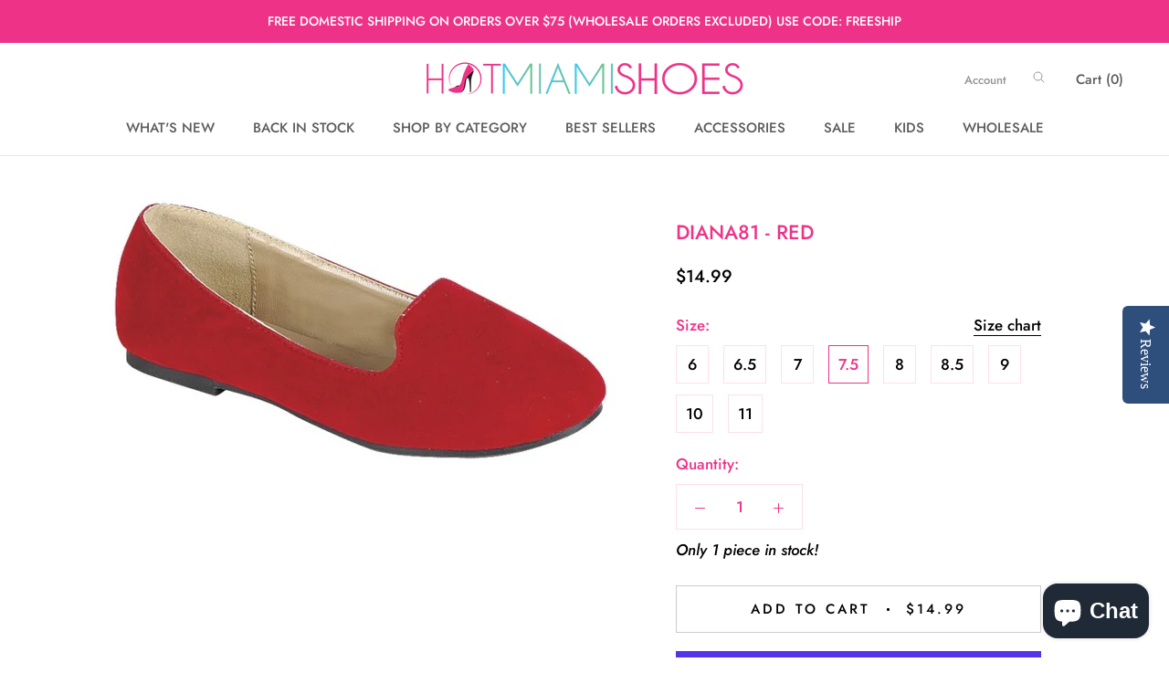

--- FILE ---
content_type: image/svg+xml
request_url: https://hotmiamishoes.com/cdn/shop/t/10/assets/cursor-zoom-in.svg?v=105202013411881524531590538154
body_size: -585
content:
<svg width="35" height="35" viewBox="0 0 35 35" xmlns="http://www.w3.org/2000/svg">
  <g fill="none" fill-rule="nonzero">
    <circle fill="#ffffff" cx="17.5" cy="17.5" r="17.5"/>
    <path fill="#ee3288" d="M24 18h-6v6h-1v-6h-6v-1h6v-6h1v6h6"/>
  </g>
</svg>

--- FILE ---
content_type: application/javascript
request_url: https://staticw2.yotpo.com/widget-assets/widget-reviews-main-widget/app.v0.123.0-7440.js
body_size: 80598
content:
(function(){var e={33:function(e,t,i){"use strict";
/**
* @vue/shared v3.5.24
* (c) 2018-present Yuxi (Evan) You and Vue contributors
* @license MIT
**/
function r(e){const t=Object.create(null);for(const i of e.split(","))t[i]=1;return e=>e in t}i.d(t,{$3:function(){return p},$H:function(){return N},BH:function(){return $},BX:function(){return ie},Bm:function(){return b},C4:function(){return X},CE:function(){return g},CP:function(){return c},DY:function(){return B},Gv:function(){return _},J$:function(){return J},Kg:function(){return T},MZ:function(){return n},Mp:function(){return l},NO:function(){return a},Oj:function(){return o},PT:function(){return A},Qd:function(){return R},Ro:function(){return V},SU:function(){return O},TF:function(){return d},Tg:function(){return L},Tn:function(){return w},Tr:function(){return K},We:function(){return j},X$:function(){return u},Y2:function(){return ee},ZH:function(){return P},Zf:function(){return k},bB:function(){return W},cy:function(){return h},gd:function(){return v},pD:function(){return r},pU:function(){return le},rU:function(){return F},tE:function(){return s},u3:function(){return re},vM:function(){return y},v_:function(){return oe},yI:function(){return C},yL:function(){return S},yQ:function(){return U}});const n={},o=[],s=()=>{},a=()=>!1,l=e=>111===e.charCodeAt(0)&&110===e.charCodeAt(1)&&(e.charCodeAt(2)>122||e.charCodeAt(2)<97),c=e=>e.startsWith("onUpdate:"),u=Object.assign,d=(e,t)=>{const i=e.indexOf(t);i>-1&&e.splice(i,1)},f=Object.prototype.hasOwnProperty,p=(e,t)=>f.call(e,t),h=Array.isArray,g=e=>"[object Map]"===x(e),y=e=>"[object Set]"===x(e),m=e=>"[object Date]"===x(e),v=e=>"[object RegExp]"===x(e),w=e=>"function"===typeof e,T=e=>"string"===typeof e,b=e=>"symbol"===typeof e,_=e=>null!==e&&"object"===typeof e,S=e=>(_(e)||w(e))&&w(e.then)&&w(e.catch),E=Object.prototype.toString,x=e=>E.call(e),k=e=>x(e).slice(8,-1),R=e=>"[object Object]"===x(e),C=e=>T(e)&&"NaN"!==e&&"-"!==e[0]&&""+parseInt(e,10)===e,O=r(",key,ref,ref_for,ref_key,onVnodeBeforeMount,onVnodeMounted,onVnodeBeforeUpdate,onVnodeUpdated,onVnodeBeforeUnmount,onVnodeUnmounted"),I=e=>{const t=Object.create(null);return i=>{const r=t[i];return r||(t[i]=e(i))}},D=/-\w/g,A=I(e=>e.replace(D,e=>e.slice(1).toUpperCase())),M=/\B([A-Z])/g,L=I(e=>e.replace(M,"-$1").toLowerCase()),P=I(e=>e.charAt(0).toUpperCase()+e.slice(1)),F=I(e=>{const t=e?`on${P(e)}`:"";return t}),N=(e,t)=>!Object.is(e,t),B=(e,...t)=>{for(let i=0;i<e.length;i++)e[i](...t)},U=(e,t,i,r=!1)=>{Object.defineProperty(e,t,{configurable:!0,enumerable:!1,writable:r,value:i})},W=e=>{const t=parseFloat(e);return isNaN(t)?e:t},V=e=>{const t=T(e)?Number(e):NaN;return isNaN(t)?e:t};let G;const j=()=>G||(G="undefined"!==typeof globalThis?globalThis:"undefined"!==typeof self?self:"undefined"!==typeof window?window:"undefined"!==typeof i.g?i.g:{});const H="Infinity,undefined,NaN,isFinite,isNaN,parseFloat,parseInt,decodeURI,decodeURIComponent,encodeURI,encodeURIComponent,Math,Number,Date,Array,Object,Boolean,String,RegExp,Map,Set,JSON,Intl,BigInt,console,Error,Symbol",$=r(H);function K(e){if(h(e)){const t={};for(let i=0;i<e.length;i++){const r=e[i],n=T(r)?Y(r):K(r);if(n)for(const e in n)t[e]=n[e]}return t}if(T(e)||_(e))return e}const z=/;(?![^(]*\))/g,Q=/:([^]+)/,q=/\/\*[^]*?\*\//g;function Y(e){const t={};return e.replace(q,"").split(z).forEach(e=>{if(e){const i=e.split(Q);i.length>1&&(t[i[0].trim()]=i[1].trim())}}),t}function X(e){let t="";if(T(e))t=e;else if(h(e))for(let i=0;i<e.length;i++){const r=X(e[i]);r&&(t+=r+" ")}else if(_(e))for(const i in e)e[i]&&(t+=i+" ");return t.trim()}const Z="itemscope,allowfullscreen,formnovalidate,ismap,nomodule,novalidate,readonly",J=r(Z);function ee(e){return!!e||""===e}function te(e,t){if(e.length!==t.length)return!1;let i=!0;for(let r=0;i&&r<e.length;r++)i=ie(e[r],t[r]);return i}function ie(e,t){if(e===t)return!0;let i=m(e),r=m(t);if(i||r)return!(!i||!r)&&e.getTime()===t.getTime();if(i=b(e),r=b(t),i||r)return e===t;if(i=h(e),r=h(t),i||r)return!(!i||!r)&&te(e,t);if(i=_(e),r=_(t),i||r){if(!i||!r)return!1;const n=Object.keys(e).length,o=Object.keys(t).length;if(n!==o)return!1;for(const i in e){const r=e.hasOwnProperty(i),n=t.hasOwnProperty(i);if(r&&!n||!r&&n||!ie(e[i],t[i]))return!1}}return String(e)===String(t)}function re(e,t){return e.findIndex(e=>ie(e,t))}const ne=e=>!(!e||!0!==e["__v_isRef"]),oe=e=>T(e)?e:null==e?"":h(e)||_(e)&&(e.toString===E||!w(e.toString))?ne(e)?oe(e.value):JSON.stringify(e,se,2):String(e),se=(e,t)=>ne(t)?se(e,t.value):g(t)?{[`Map(${t.size})`]:[...t.entries()].reduce((e,[t,i],r)=>(e[ae(t,r)+" =>"]=i,e),{})}:y(t)?{[`Set(${t.size})`]:[...t.values()].map(e=>ae(e))}:b(t)?ae(t):!_(t)||h(t)||R(t)?t:String(t),ae=(e,t="")=>{var i;return b(e)?`Symbol(${null!=(i=e.description)?i:t})`:e};function le(e){return null==e?"initial":"string"===typeof e?""===e?" ":e:("number"===typeof e&&Number.isFinite(e),String(e))}},119:function(e,t,i){"use strict";i.d(t,{D:function(){return r},S:function(){return n}});const r={ENABLED:"enabled",DISABLED:"disabled"};var n;(function(e){e["REVIEW_WITH_PICTURES"]="feature_reviews_photos_and_videos",e["STAR_DISTRIBUTION"]="feature_reviews_star_distribution",e["VIDEO_SUPPORT_SETTINGS_KS"]="feature_reviews_video_support_settings_ks",e["VIDEO_SUPPORT_SETTINGS_PARTNER_ID"]="feature_reviews_video_support_settings_partner_id",e["VIDEO_SUPPORT_SETTINGS_METADATA_PROFILE_ID"]="feature_reviews_video_support_settings_metadata_profile_id",e["CUSTOM_QUESTIONS"]="feature_reviews_custom_questions",e["SMART_TOPICS"]="feature_reviews_filter_by_smart_topics",e["SMART_SORTING"]="feature_reviews_smart_sorting",e["RICH_SNIPPET"]="feature_rich_snippet",e["BV_SYNDICATION"]="feature_b_v_syndication",e["REVIEWS_SUMMARY"]="feature_reviews_summary",e["REVIEWS_SUMMARY_FILTER"]="feature_reviews_summary_filter",e["CONTENT_OFFLOAD"]="feature_use_content_offload",e["REVIEWS_VOTES"]="feature_reviews_votes",e["BOTTOM_LINE_SYNDICATION"]="feature_reviews_bottom_line_syndication",e["BOTTOM_LINE_SYNDICATION_SETTINGS_TEXT"]="feature_reviews_ugc_widgets_reviews_bottom_line_syndication_settings_bottom_line_syndication_text",e["TERMS_AND_CONDITIONS"]="feature_terms_and_conditions",e["TERMS_AND_CONDITIONS_SETTINGS_LINK_CONFIGURATION"]="feature_reviews_ugc_widgets_terms_and_conditions_settings_link_configuration",e["PRIVACY_POLICY"]="feature_privacy_policy_consent",e["PRIVACY_POLICY_SETTINGS_LINK_CONFIGURATION"]="feature_reviews_ugc_widgets_privacy_policy_consent_settings_link_configuration",e["SORTING"]="feature_reviews_sorting",e["COUNTRIES_FILTER"]="feature_filter_by_country",e["OCEAN"]="feature_reviews_ocean",e["TRUSTED_VENDORS"]="feature_reviews_trusted_vendors",e["TRUSTED_VENDORS_SHOW_NAME_AND_EMAIL"]="feature_reviews_ugc_widgets_reviews_trusted_vendors_settings_show_name_and_email_fields",e["TRUSTED_VENDORS_REQUIRE_EXTERNAL_SIGN_IN"]="feature_reviews_ugc_widgets_reviews_trusted_vendors_settings_require_external_sign_in",e["PRODUCT_VARIANT_FILTER"]="feature_reviews_product_variant",e["MEDIA_GALLERY"]="feature_reviews_media_gallery",e["TRANSLATION_CTA"]="feature_translation_cta",e["AB_TESTS"]="feature_ab_tests",e["PRE_TRANSLATION"]="feature_pre_translation",e["PRE_TRANSLATION_LANGUAGES"]="feature_reviews_ugc_widgets_pre_translation_settings_pre_translated_languages",e["MULTILINGUAL_AI"]="feature_multilingual_ai",e["DEVELOPMENT_MODE"]="feature_macaroon_development_mode",e["UNMOUNT_WIDGET"]="feature_reviews_unmount_widget",e["CUSTOM_CONSENT"]="feature_custom_consent_checkboxes"})(n||(n={}))},179:function(e,t,i){"use strict";i.r(t);var r=i(1601),n=i.n(r),o=i(6314),s=i.n(o),a=s()(n());a.push([e.id,".yotpo-reviews-main-widget a:empty,.yotpo-reviews-main-widget article:empty,.yotpo-reviews-main-widget div:empty,.yotpo-reviews-main-widget dl:empty,.yotpo-reviews-main-widget h1:empty,.yotpo-reviews-main-widget h2:empty,.yotpo-reviews-main-widget h3:empty,.yotpo-reviews-main-widget h4:empty,.yotpo-reviews-main-widget h5:empty,.yotpo-reviews-main-widget h6:empty,.yotpo-reviews-main-widget p:empty,.yotpo-reviews-main-widget section:empty,.yotpo-reviews-main-widget ul:empty{display:block}.yotpo-reviews-main-widget input,.yotpo-reviews-main-widget label,.yotpo-reviews-main-widget select,.yotpo-reviews-main-widget textarea{width:auto;padding:initial;margin:initial}.yotpo-reviews-main-widget svg{width:unset;height:unset}",""]),t["default"]=a},641:function(e,t,i){"use strict";i.d(t,{$V:function(){return pe},$u:function(){return Ce},$y:function(){return Ue},CE:function(){return Si},Df:function(){return ne},Dl:function(){return T},E3:function(){return Mi},EW:function(){return ur},FK:function(){return fi},Fv:function(){return Pi},Gt:function(){return yt},Gy:function(){return K},Ic:function(){return Re},Im:function(){return V},K9:function(){return Bt},Lk:function(){return Oi},MZ:function(){return re},OW:function(){return ee},Q3:function(){return Fi},QP:function(){return Q},RG:function(){return He},WQ:function(){return mt},Wv:function(){return Ei},bF:function(){return Ii},bo:function(){return O},dY:function(){return y},eW:function(){return Li},g2:function(){return Ne},gN:function(){return We},h:function(){return dr},hi:function(){return Ie},jC:function(){return gi},k6:function(){return C},nI:function(){return Ki},pI:function(){return je},pM:function(){return oe},pR:function(){return Z},qL:function(){return s},sV:function(){return ke},uX:function(){return vi},v6:function(){return Wi},wB:function(){return qt},xo:function(){return Oe}});var r=i(953),n=i(33);function o(e,t,i,r){try{return r?e(...r):e()}catch(n){a(n,t,i)}}function s(e,t,i,r){if((0,n.Tn)(e)){const s=o(e,t,i,r);return s&&(0,n.yL)(s)&&s.catch(e=>{a(e,t,i)}),s}if((0,n.cy)(e)){const n=[];for(let o=0;o<e.length;o++)n.push(s(e[o],t,i,r));return n}}function a(e,t,i,s=!0){const a=t?t.vnode:null,{errorHandler:c,throwUnhandledErrorInProduction:u}=t&&t.appContext.config||n.MZ;if(t){let n=t.parent;const s=t.proxy,a=`https://vuejs.org/error-reference/#runtime-${i}`;while(n){const t=n.ec;if(t)for(let i=0;i<t.length;i++)if(!1===t[i](e,s,a))return;n=n.parent}if(c)return(0,r.C4)(),o(c,null,10,[e,s,a]),void(0,r.bl)()}l(e,i,a,s,u)}function l(e,t,i,r=!0,n=!1){if(n)throw e;console.error(e)}const c=[];let u=-1;const d=[];let f=null,p=0;const h=Promise.resolve();let g=null;function y(e){const t=g||h;return e?t.then(this?e.bind(this):e):t}function m(e){let t=u+1,i=c.length;while(t<i){const r=t+i>>>1,n=c[r],o=S(n);o<e||o===e&&2&n.flags?t=r+1:i=r}return t}function v(e){if(!(1&e.flags)){const t=S(e),i=c[c.length-1];!i||!(2&e.flags)&&t>=S(i)?c.push(e):c.splice(m(t),0,e),e.flags|=1,w()}}function w(){g||(g=h.then(E))}function T(e){(0,n.cy)(e)?d.push(...e):f&&-1===e.id?f.splice(p+1,0,e):1&e.flags||(d.push(e),e.flags|=1),w()}function b(e,t,i=u+1){for(0;i<c.length;i++){const t=c[i];if(t&&2&t.flags){if(e&&t.id!==e.uid)continue;0,c.splice(i,1),i--,4&t.flags&&(t.flags&=-2),t(),4&t.flags||(t.flags&=-2)}}}function _(e){if(d.length){const e=[...new Set(d)].sort((e,t)=>S(e)-S(t));if(d.length=0,f)return void f.push(...e);for(f=e,p=0;p<f.length;p++){const e=f[p];0,4&e.flags&&(e.flags&=-2),8&e.flags||e(),e.flags&=-2}f=null,p=0}}const S=e=>null==e.id?2&e.flags?-1:1/0:e.id;function E(e){n.tE;try{for(u=0;u<c.length;u++){const e=c[u];!e||8&e.flags||(4&e.flags&&(e.flags&=-2),o(e,e.i,e.i?15:14),4&e.flags||(e.flags&=-2))}}finally{for(;u<c.length;u++){const e=c[u];e&&(e.flags&=-2)}u=-1,c.length=0,_(e),g=null,(c.length||d.length)&&E(e)}}let x=null,k=null;function R(e){const t=x;return x=e,k=e&&e.type.__scopeId||null,t}function C(e,t=x,i){if(!t)return e;if(e._n)return e;const r=(...i)=>{r._d&&bi(-1);const n=R(t);let o;try{o=e(...i)}finally{R(n),r._d&&bi(1)}return o};return r._n=!0,r._c=!0,r._d=!0,r}function O(e,t){if(null===x)return e;const i=ar(x),o=e.dirs||(e.dirs=[]);for(let s=0;s<t.length;s++){let[e,a,l,c=n.MZ]=t[s];e&&((0,n.Tn)(e)&&(e={mounted:e,updated:e}),e.deep&&(0,r.hV)(a),o.push({dir:e,instance:i,value:a,oldValue:void 0,arg:l,modifiers:c}))}return e}function I(e,t,i,n){const o=e.dirs,a=t&&t.dirs;for(let l=0;l<o.length;l++){const c=o[l];a&&(c.oldValue=a[l].value);let u=c.dir[n];u&&((0,r.C4)(),s(u,i,8,[e.el,c,e,t]),(0,r.bl)())}}const D=Symbol("_vte"),A=e=>e.__isTeleport,M=e=>e&&(e.disabled||""===e.disabled),L=e=>e&&(e.defer||""===e.defer),P=e=>"undefined"!==typeof SVGElement&&e instanceof SVGElement,F=e=>"function"===typeof MathMLElement&&e instanceof MathMLElement,N=(e,t)=>{const i=e&&e.to;if((0,n.Kg)(i)){if(t){const e=t(i);return e}return null}return i},B={name:"Teleport",__isTeleport:!0,process(e,t,i,r,n,o,s,a,l,c){const{mc:u,pc:d,pbc:f,o:{insert:p,querySelector:h,createText:g,createComment:y}}=c,m=M(t.props);let{shapeFlag:v,children:w,dynamicChildren:T}=t;if(null==e){const e=t.el=g(""),c=t.anchor=g("");p(e,i,r),p(c,i,r);const d=(e,t)=>{16&v&&u(w,e,t,n,o,s,a,l)},f=()=>{const e=t.target=N(t.props,h),i=j(e,t,g,p);e&&("svg"!==s&&P(e)?s="svg":"mathml"!==s&&F(e)&&(s="mathml"),n&&n.isCE&&(n.ce._teleportTargets||(n.ce._teleportTargets=new Set)).add(e),m||(d(e,i),G(t,!1)))};m&&(d(i,c),G(t,!0)),L(t.props)?(t.el.__isMounted=!1,Nt(()=>{f(),delete t.el.__isMounted},o)):f()}else{if(L(t.props)&&!1===e.el.__isMounted)return void Nt(()=>{B.process(e,t,i,r,n,o,s,a,l,c)},o);t.el=e.el,t.targetStart=e.targetStart;const u=t.anchor=e.anchor,p=t.target=e.target,g=t.targetAnchor=e.targetAnchor,y=M(e.props),v=y?i:p,w=y?u:g;if("svg"===s||P(p)?s="svg":("mathml"===s||F(p))&&(s="mathml"),T?(f(e.dynamicChildren,T,v,n,o,s,a),jt(e,t,!0)):l||d(e,t,v,w,n,o,s,a,!1),m)y?t.props&&e.props&&t.props.to!==e.props.to&&(t.props.to=e.props.to):U(t,i,u,c,1);else if((t.props&&t.props.to)!==(e.props&&e.props.to)){const e=t.target=N(t.props,h);e&&U(t,e,null,c,0)}else y&&U(t,p,g,c,1);G(t,m)}},remove(e,t,i,{um:r,o:{remove:n}},o){const{shapeFlag:s,children:a,anchor:l,targetStart:c,targetAnchor:u,target:d,props:f}=e;if(d&&(n(c),n(u)),o&&n(l),16&s){const e=o||!M(f);for(let n=0;n<a.length;n++){const o=a[n];r(o,t,i,e,!!o.dynamicChildren)}}},move:U,hydrate:W};function U(e,t,i,{o:{insert:r},m:n},o=2){0===o&&r(e.targetAnchor,t,i);const{el:s,anchor:a,shapeFlag:l,children:c,props:u}=e,d=2===o;if(d&&r(s,t,i),(!d||M(u))&&16&l)for(let f=0;f<c.length;f++)n(c[f],t,i,2);d&&r(a,t,i)}function W(e,t,i,r,n,o,{o:{nextSibling:s,parentNode:a,querySelector:l,insert:c,createText:u}},d){function f(e,t,l,c){t.anchor=d(s(e),t,a(e),i,r,n,o),t.targetStart=l,t.targetAnchor=c}const p=t.target=N(t.props,l),h=M(t.props);if(p){const a=p._lpa||p.firstChild;if(16&t.shapeFlag)if(h)f(e,t,a,a&&s(a));else{t.anchor=s(e);let l=a;while(l){if(l&&8===l.nodeType)if("teleport start anchor"===l.data)t.targetStart=l;else if("teleport anchor"===l.data){t.targetAnchor=l,p._lpa=t.targetAnchor&&s(t.targetAnchor);break}l=s(l)}t.targetAnchor||j(p,t,u,c),d(a&&s(a),t,p,i,r,n,o)}G(t,h)}else h&&16&t.shapeFlag&&f(e,t,e,s(e));return t.anchor&&s(t.anchor)}const V=B;function G(e,t){const i=e.ctx;if(i&&i.ut){let r,n;t?(r=e.el,n=e.anchor):(r=e.targetStart,n=e.targetAnchor);while(r&&r!==n)1===r.nodeType&&r.setAttribute("data-v-owner",i.uid),r=r.nextSibling;i.ut()}}function j(e,t,i,r){const n=t.targetStart=i(""),o=t.targetAnchor=i("");return n[D]=o,e&&(r(n,e),r(o,e)),o}const H=Symbol("_leaveCb"),$=Symbol("_enterCb");function K(){const e={isMounted:!1,isLeaving:!1,isUnmounting:!1,leavingVNodes:new Map};return ke(()=>{e.isMounted=!0}),Oe(()=>{e.isUnmounting=!0}),e}const z=[Function,Array],Q={mode:String,appear:Boolean,persisted:Boolean,onBeforeEnter:z,onEnter:z,onAfterEnter:z,onEnterCancelled:z,onBeforeLeave:z,onLeave:z,onAfterLeave:z,onLeaveCancelled:z,onBeforeAppear:z,onAppear:z,onAfterAppear:z,onAppearCancelled:z},q=e=>{const t=e.subTree;return t.component?q(t.component):t},Y={name:"BaseTransition",props:Q,setup(e,{slots:t}){const i=Ki(),n=K();return()=>{const o=t.default&&ne(t.default(),!0);if(!o||!o.length)return;const s=X(o),a=(0,r.ux)(e),{mode:l}=a;if(n.isLeaving)return te(s);const c=ie(s);if(!c)return te(s);let u=ee(c,a,n,i,e=>u=e);c.type!==hi&&re(c,u);let d=i.subTree&&ie(i.subTree);if(d&&d.type!==hi&&!ki(d,c)&&q(i).type!==hi){let e=ee(d,a,n,i);if(re(d,e),"out-in"===l&&c.type!==hi)return n.isLeaving=!0,e.afterLeave=()=>{n.isLeaving=!1,8&i.job.flags||i.update(),delete e.afterLeave,d=void 0},te(s);"in-out"===l&&c.type!==hi?e.delayLeave=(e,t,i)=>{const r=J(n,d);r[String(d.key)]=d,e[H]=()=>{t(),e[H]=void 0,delete u.delayedLeave,d=void 0},u.delayedLeave=()=>{i(),delete u.delayedLeave,d=void 0}}:d=void 0}else d&&(d=void 0);return s}}};function X(e){let t=e[0];if(e.length>1){let i=!1;for(const r of e)if(r.type!==hi){0,t=r,i=!0;break}}return t}const Z=Y;function J(e,t){const{leavingVNodes:i}=e;let r=i.get(t.type);return r||(r=Object.create(null),i.set(t.type,r)),r}function ee(e,t,i,r,o){const{appear:a,mode:l,persisted:c=!1,onBeforeEnter:u,onEnter:d,onAfterEnter:f,onEnterCancelled:p,onBeforeLeave:h,onLeave:g,onAfterLeave:y,onLeaveCancelled:m,onBeforeAppear:v,onAppear:w,onAfterAppear:T,onAppearCancelled:b}=t,_=String(e.key),S=J(i,e),E=(e,t)=>{e&&s(e,r,9,t)},x=(e,t)=>{const i=t[1];E(e,t),(0,n.cy)(e)?e.every(e=>e.length<=1)&&i():e.length<=1&&i()},k={mode:l,persisted:c,beforeEnter(t){let r=u;if(!i.isMounted){if(!a)return;r=v||u}t[H]&&t[H](!0);const n=S[_];n&&ki(e,n)&&n.el[H]&&n.el[H](),E(r,[t])},enter(e){let t=d,r=f,n=p;if(!i.isMounted){if(!a)return;t=w||d,r=T||f,n=b||p}let o=!1;const s=e[$]=t=>{o||(o=!0,E(t?n:r,[e]),k.delayedLeave&&k.delayedLeave(),e[$]=void 0)};t?x(t,[e,s]):s()},leave(t,r){const n=String(e.key);if(t[$]&&t[$](!0),i.isUnmounting)return r();E(h,[t]);let o=!1;const s=t[H]=i=>{o||(o=!0,r(),E(i?m:y,[t]),t[H]=void 0,S[n]===e&&delete S[n])};S[n]=e,g?x(g,[t,s]):s()},clone(e){const n=ee(e,t,i,r,o);return o&&o(n),n}};return k}function te(e){if(ge(e))return e=Mi(e),e.children=null,e}function ie(e){if(!ge(e))return A(e.type)&&e.children?X(e.children):e;if(e.component)return e.component.subTree;const{shapeFlag:t,children:i}=e;if(i){if(16&t)return i[0];if(32&t&&(0,n.Tn)(i.default))return i.default()}}function re(e,t){6&e.shapeFlag&&e.component?(e.transition=t,re(e.component.subTree,t)):128&e.shapeFlag?(e.ssContent.transition=t.clone(e.ssContent),e.ssFallback.transition=t.clone(e.ssFallback)):e.transition=t}function ne(e,t=!1,i){let r=[],n=0;for(let o=0;o<e.length;o++){let s=e[o];const a=null==i?s.key:String(i)+String(null!=s.key?s.key:o);s.type===fi?(128&s.patchFlag&&n++,r=r.concat(ne(s.children,t,a))):(t||s.type!==hi)&&r.push(null!=a?Mi(s,{key:a}):s)}if(n>1)for(let o=0;o<r.length;o++)r[o].patchFlag=-2;return r}function oe(e,t){return(0,n.Tn)(e)?(()=>(0,n.X$)({name:e.name},t,{setup:e}))():e}function se(e){e.ids=[e.ids[0]+e.ids[2]+++"-",0,0]}const ae=new WeakMap;function le(e,t,i,s,a=!1){if((0,n.cy)(e))return void e.forEach((e,r)=>le(e,t&&((0,n.cy)(t)?t[r]:t),i,s,a));if(fe(s)&&!a)return void(512&s.shapeFlag&&s.type.__asyncResolved&&s.component.subTree.component&&le(e,t,i,s.component.subTree));const l=4&s.shapeFlag?ar(s.component):s.el,c=a?null:l,{i:u,r:d}=e;const f=t&&t.r,p=u.refs===n.MZ?u.refs={}:u.refs,h=u.setupState,g=(0,r.ux)(h),y=h===n.MZ?n.NO:e=>(0,n.$3)(g,e),m=e=>!0;if(null!=f&&f!==d)if(ce(t),(0,n.Kg)(f))p[f]=null,y(f)&&(h[f]=null);else if((0,r.i9)(f)){m(f)&&(f.value=null);const e=t;e.k&&(p[e.k]=null)}if((0,n.Tn)(d))o(d,u,12,[c,p]);else{const t=(0,n.Kg)(d),o=(0,r.i9)(d);if(t||o){const r=()=>{if(e.f){const i=t?y(d)?h[d]:p[d]:m(d)||!e.k?d.value:p[e.k];if(a)(0,n.cy)(i)&&(0,n.TF)(i,l);else if((0,n.cy)(i))i.includes(l)||i.push(l);else if(t)p[d]=[l],y(d)&&(h[d]=p[d]);else{const t=[l];m(d)&&(d.value=t),e.k&&(p[e.k]=t)}}else t?(p[d]=c,y(d)&&(h[d]=c)):o&&(m(d)&&(d.value=c),e.k&&(p[e.k]=c))};if(c){const t=()=>{r(),ae.delete(e)};t.id=-1,ae.set(e,t),Nt(t,i)}else ce(e),r()}else 0}}function ce(e){const t=ae.get(e);t&&(t.flags|=8,ae.delete(e))}const ue=e=>8===e.nodeType;(0,n.We)().requestIdleCallback,(0,n.We)().cancelIdleCallback;function de(e,t){if(ue(e)&&"["===e.data){let i=1,r=e.nextSibling;while(r){if(1===r.nodeType){const e=t(r);if(!1===e)break}else if(ue(r))if("]"===r.data){if(0===--i)break}else"["===r.data&&i++;r=r.nextSibling}}else t(e)}const fe=e=>!!e.type.__asyncLoader;function pe(e){(0,n.Tn)(e)&&(e={loader:e});const{loader:t,loadingComponent:i,errorComponent:o,delay:s=200,hydrate:l,timeout:c,suspensible:u=!0,onError:d}=e;let f,p=null,h=0;const g=()=>(h++,p=null,y()),y=()=>{let e;return p||(e=p=t().catch(e=>{if(e=e instanceof Error?e:new Error(String(e)),d)return new Promise((t,i)=>{const r=()=>t(g()),n=()=>i(e);d(e,r,n,h+1)});throw e}).then(t=>e!==p&&p?p:(t&&(t.__esModule||"Module"===t[Symbol.toStringTag])&&(t=t.default),f=t,t)))};return oe({name:"AsyncComponentWrapper",__asyncLoader:y,__asyncHydrate(e,t,i){let r=!1;(t.bu||(t.bu=[])).push(()=>r=!0);const n=()=>{r||i()},o=l?()=>{const i=l(n,t=>de(e,t));i&&(t.bum||(t.bum=[])).push(i)}:n;f?o():y().then(()=>!t.isUnmounted&&o())},get __asyncResolved(){return f},setup(){const e=$i;if(se(e),f)return()=>he(f,e);const t=t=>{p=null,a(t,e,13,!o)};if(u&&e.suspense||er)return y().then(t=>()=>he(t,e)).catch(e=>(t(e),()=>o?Ii(o,{error:e}):null));const n=(0,r.KR)(!1),l=(0,r.KR)(),d=(0,r.KR)(!!s);return s&&setTimeout(()=>{d.value=!1},s),null!=c&&setTimeout(()=>{if(!n.value&&!l.value){const e=new Error(`Async component timed out after ${c}ms.`);t(e),l.value=e}},c),y().then(()=>{n.value=!0,e.parent&&ge(e.parent.vnode)&&e.parent.update()}).catch(e=>{t(e),l.value=e}),()=>n.value&&f?he(f,e):l.value&&o?Ii(o,{error:l.value}):i&&!d.value?he(i,e):void 0}})}function he(e,t){const{ref:i,props:r,children:n,ce:o}=t.vnode,s=Ii(e,r,n);return s.ref=i,s.ce=o,delete t.vnode.ce,s}const ge=e=>e.type.__isKeepAlive;RegExp,RegExp;function ye(e,t){return(0,n.cy)(e)?e.some(e=>ye(e,t)):(0,n.Kg)(e)?e.split(",").includes(t):!!(0,n.gd)(e)&&(e.lastIndex=0,e.test(t))}function me(e,t){we(e,"a",t)}function ve(e,t){we(e,"da",t)}function we(e,t,i=$i){const r=e.__wdc||(e.__wdc=()=>{let t=i;while(t){if(t.isDeactivated)return;t=t.parent}return e()});if(Se(t,r,i),i){let e=i.parent;while(e&&e.parent)ge(e.parent.vnode)&&Te(r,t,i,e),e=e.parent}}function Te(e,t,i,r){const o=Se(t,e,r,!0);Ie(()=>{(0,n.TF)(r[t],o)},i)}function be(e){e.shapeFlag&=-257,e.shapeFlag&=-513}function _e(e){return 128&e.shapeFlag?e.ssContent:e}function Se(e,t,i=$i,n=!1){if(i){const o=i[e]||(i[e]=[]),a=t.__weh||(t.__weh=(...n)=>{(0,r.C4)();const o=qi(i),a=s(t,i,e,n);return o(),(0,r.bl)(),a});return n?o.unshift(a):o.push(a),a}}const Ee=e=>(t,i=$i)=>{er&&"sp"!==e||Se(e,(...e)=>t(...e),i)},xe=Ee("bm"),ke=Ee("m"),Re=Ee("bu"),Ce=Ee("u"),Oe=Ee("bum"),Ie=Ee("um"),De=Ee("sp"),Ae=Ee("rtg"),Me=Ee("rtc");function Le(e,t=$i){Se("ec",e,t)}const Pe="components",Fe="directives";function Ne(e,t){return Ve(Pe,e,!0,t)||e}const Be=Symbol.for("v-ndc");function Ue(e){return(0,n.Kg)(e)?Ve(Pe,e,!1)||e:e||Be}function We(e){return Ve(Fe,e)}function Ve(e,t,i=!0,r=!1){const o=x||$i;if(o){const i=o.type;if(e===Pe){const e=lr(i,!1);if(e&&(e===t||e===(0,n.PT)(t)||e===(0,n.ZH)((0,n.PT)(t))))return i}const s=Ge(o[e]||i[e],t)||Ge(o.appContext[e],t);return!s&&r?i:s}}function Ge(e,t){return e&&(e[t]||e[(0,n.PT)(t)]||e[(0,n.ZH)((0,n.PT)(t))])}function je(e,t,i,o){let s;const a=i&&i[o],l=(0,n.cy)(e);if(l||(0,n.Kg)(e)){const i=l&&(0,r.g8)(e);let n=!1,o=!1;i&&(n=!(0,r.fE)(e),o=(0,r.Tm)(e),e=(0,r.qA)(e)),s=new Array(e.length);for(let l=0,c=e.length;l<c;l++)s[l]=t(n?o?(0,r.a1)((0,r.lJ)(e[l])):(0,r.lJ)(e[l]):e[l],l,void 0,a&&a[l])}else if("number"===typeof e){0,s=new Array(e);for(let i=0;i<e;i++)s[i]=t(i+1,i,void 0,a&&a[i])}else if((0,n.Gv)(e))if(e[Symbol.iterator])s=Array.from(e,(e,i)=>t(e,i,void 0,a&&a[i]));else{const i=Object.keys(e);s=new Array(i.length);for(let r=0,n=i.length;r<n;r++){const n=i[r];s[r]=t(e[n],n,r,a&&a[r])}}else s=[];return i&&(i[o]=s),s}function He(e,t,i={},r,o){if(x.ce||x.parent&&fe(x.parent)&&x.parent.ce){const e=Object.keys(i).length>0;return"default"!==t&&(i.name=t),vi(),Ei(fi,null,[Ii("slot",i,r&&r())],e?-2:64)}let s=e[t];s&&s._c&&(s._d=!1),vi();const a=s&&$e(s(i)),l=i.key||a&&a.key,c=Ei(fi,{key:(l&&!(0,n.Bm)(l)?l:`_${t}`)+(!a&&r?"_fb":"")},a||(r?r():[]),a&&1===e._?64:-2);return!o&&c.scopeId&&(c.slotScopeIds=[c.scopeId+"-s"]),s&&s._c&&(s._d=!0),c}function $e(e){return e.some(e=>!xi(e)||e.type!==hi&&!(e.type===fi&&!$e(e.children)))?e:null}const Ke=e=>e?Xi(e)?ar(e):Ke(e.parent):null,ze=(0,n.X$)(Object.create(null),{$:e=>e,$el:e=>e.vnode.el,$data:e=>e.data,$props:e=>e.props,$attrs:e=>e.attrs,$slots:e=>e.slots,$refs:e=>e.refs,$parent:e=>Ke(e.parent),$root:e=>Ke(e.root),$host:e=>e.ce,$emit:e=>e.emit,$options:e=>it(e),$forceUpdate:e=>e.f||(e.f=()=>{v(e.update)}),$nextTick:e=>e.n||(e.n=y.bind(e.proxy)),$watch:e=>Xt.bind(e)}),Qe=(e,t)=>e!==n.MZ&&!e.__isScriptSetup&&(0,n.$3)(e,t),qe={get({_:e},t){if("__v_skip"===t)return!0;const{ctx:i,setupState:o,data:s,props:a,accessCache:l,type:c,appContext:u}=e;let d;if("$"!==t[0]){const r=l[t];if(void 0!==r)switch(r){case 1:return o[t];case 2:return s[t];case 4:return i[t];case 3:return a[t]}else{if(Qe(o,t))return l[t]=1,o[t];if(s!==n.MZ&&(0,n.$3)(s,t))return l[t]=2,s[t];if((d=e.propsOptions[0])&&(0,n.$3)(d,t))return l[t]=3,a[t];if(i!==n.MZ&&(0,n.$3)(i,t))return l[t]=4,i[t];Xe&&(l[t]=0)}}const f=ze[t];let p,h;return f?("$attrs"===t&&(0,r.u4)(e.attrs,"get",""),f(e)):(p=c.__cssModules)&&(p=p[t])?p:i!==n.MZ&&(0,n.$3)(i,t)?(l[t]=4,i[t]):(h=u.config.globalProperties,(0,n.$3)(h,t)?h[t]:void 0)},set({_:e},t,i){const{data:r,setupState:o,ctx:s}=e;return Qe(o,t)?(o[t]=i,!0):r!==n.MZ&&(0,n.$3)(r,t)?(r[t]=i,!0):!(0,n.$3)(e.props,t)&&(("$"!==t[0]||!(t.slice(1)in e))&&(s[t]=i,!0))},has({_:{data:e,setupState:t,accessCache:i,ctx:r,appContext:o,propsOptions:s,type:a}},l){let c,u;return!!(i[l]||e!==n.MZ&&"$"!==l[0]&&(0,n.$3)(e,l)||Qe(t,l)||(c=s[0])&&(0,n.$3)(c,l)||(0,n.$3)(r,l)||(0,n.$3)(ze,l)||(0,n.$3)(o.config.globalProperties,l)||(u=a.__cssModules)&&u[l])},defineProperty(e,t,i){return null!=i.get?e._.accessCache[t]=0:(0,n.$3)(i,"value")&&this.set(e,t,i.value,null),Reflect.defineProperty(e,t,i)}};function Ye(e){return(0,n.cy)(e)?e.reduce((e,t)=>(e[t]=null,e),{}):e}let Xe=!0;function Ze(e){const t=it(e),i=e.proxy,o=e.ctx;Xe=!1,t.beforeCreate&&et(t.beforeCreate,e,"bc");const{data:s,computed:a,methods:l,watch:c,provide:u,inject:d,created:f,beforeMount:p,mounted:h,beforeUpdate:g,updated:y,activated:m,deactivated:v,beforeDestroy:w,beforeUnmount:T,destroyed:b,unmounted:_,render:S,renderTracked:E,renderTriggered:x,errorCaptured:k,serverPrefetch:R,expose:C,inheritAttrs:O,components:I,directives:D,filters:A}=t,M=null;if(d&&Je(d,o,M),l)for(const r in l){const e=l[r];(0,n.Tn)(e)&&(o[r]=e.bind(i))}if(s){0;const t=s.call(i,i);0,(0,n.Gv)(t)&&(e.data=(0,r.Kh)(t))}if(Xe=!0,a)for(const r in a){const e=a[r],t=(0,n.Tn)(e)?e.bind(i,i):(0,n.Tn)(e.get)?e.get.bind(i,i):n.tE;0;const s=!(0,n.Tn)(e)&&(0,n.Tn)(e.set)?e.set.bind(i):n.tE,l=ur({get:t,set:s});Object.defineProperty(o,r,{enumerable:!0,configurable:!0,get:()=>l.value,set:e=>l.value=e})}if(c)for(const r in c)tt(c[r],o,i,r);if(u){const e=(0,n.Tn)(u)?u.call(i):u;Reflect.ownKeys(e).forEach(t=>{yt(t,e[t])})}function L(e,t){(0,n.cy)(t)?t.forEach(t=>e(t.bind(i))):t&&e(t.bind(i))}if(f&&et(f,e,"c"),L(xe,p),L(ke,h),L(Re,g),L(Ce,y),L(me,m),L(ve,v),L(Le,k),L(Me,E),L(Ae,x),L(Oe,T),L(Ie,_),L(De,R),(0,n.cy)(C))if(C.length){const t=e.exposed||(e.exposed={});C.forEach(e=>{Object.defineProperty(t,e,{get:()=>i[e],set:t=>i[e]=t,enumerable:!0})})}else e.exposed||(e.exposed={});S&&e.render===n.tE&&(e.render=S),null!=O&&(e.inheritAttrs=O),I&&(e.components=I),D&&(e.directives=D),R&&se(e)}function Je(e,t,i=n.tE){(0,n.cy)(e)&&(e=at(e));for(const o in e){const i=e[o];let s;s=(0,n.Gv)(i)?"default"in i?mt(i.from||o,i.default,!0):mt(i.from||o):mt(i),(0,r.i9)(s)?Object.defineProperty(t,o,{enumerable:!0,configurable:!0,get:()=>s.value,set:e=>s.value=e}):t[o]=s}}function et(e,t,i){s((0,n.cy)(e)?e.map(e=>e.bind(t.proxy)):e.bind(t.proxy),t,i)}function tt(e,t,i,r){let o=r.includes(".")?Zt(i,r):()=>i[r];if((0,n.Kg)(e)){const i=t[e];(0,n.Tn)(i)&&qt(o,i)}else if((0,n.Tn)(e))qt(o,e.bind(i));else if((0,n.Gv)(e))if((0,n.cy)(e))e.forEach(e=>tt(e,t,i,r));else{const r=(0,n.Tn)(e.handler)?e.handler.bind(i):t[e.handler];(0,n.Tn)(r)&&qt(o,r,e)}else 0}function it(e){const t=e.type,{mixins:i,extends:r}=t,{mixins:o,optionsCache:s,config:{optionMergeStrategies:a}}=e.appContext,l=s.get(t);let c;return l?c=l:o.length||i||r?(c={},o.length&&o.forEach(e=>rt(c,e,a,!0)),rt(c,t,a)):c=t,(0,n.Gv)(t)&&s.set(t,c),c}function rt(e,t,i,r=!1){const{mixins:n,extends:o}=t;o&&rt(e,o,i,!0),n&&n.forEach(t=>rt(e,t,i,!0));for(const s in t)if(r&&"expose"===s);else{const r=nt[s]||i&&i[s];e[s]=r?r(e[s],t[s]):t[s]}return e}const nt={data:ot,props:ut,emits:ut,methods:ct,computed:ct,beforeCreate:lt,created:lt,beforeMount:lt,mounted:lt,beforeUpdate:lt,updated:lt,beforeDestroy:lt,beforeUnmount:lt,destroyed:lt,unmounted:lt,activated:lt,deactivated:lt,errorCaptured:lt,serverPrefetch:lt,components:ct,directives:ct,watch:dt,provide:ot,inject:st};function ot(e,t){return t?e?function(){return(0,n.X$)((0,n.Tn)(e)?e.call(this,this):e,(0,n.Tn)(t)?t.call(this,this):t)}:t:e}function st(e,t){return ct(at(e),at(t))}function at(e){if((0,n.cy)(e)){const t={};for(let i=0;i<e.length;i++)t[e[i]]=e[i];return t}return e}function lt(e,t){return e?[...new Set([].concat(e,t))]:t}function ct(e,t){return e?(0,n.X$)(Object.create(null),e,t):t}function ut(e,t){return e?(0,n.cy)(e)&&(0,n.cy)(t)?[...new Set([...e,...t])]:(0,n.X$)(Object.create(null),Ye(e),Ye(null!=t?t:{})):t}function dt(e,t){if(!e)return t;if(!t)return e;const i=(0,n.X$)(Object.create(null),e);for(const r in t)i[r]=lt(e[r],t[r]);return i}function ft(){return{app:null,config:{isNativeTag:n.NO,performance:!1,globalProperties:{},optionMergeStrategies:{},errorHandler:void 0,warnHandler:void 0,compilerOptions:{}},mixins:[],components:{},directives:{},provides:Object.create(null),optionsCache:new WeakMap,propsCache:new WeakMap,emitsCache:new WeakMap}}let pt=0;function ht(e,t){return function(i,r=null){(0,n.Tn)(i)||(i=(0,n.X$)({},i)),null==r||(0,n.Gv)(r)||(r=null);const o=ft(),a=new WeakSet,l=[];let c=!1;const u=o.app={_uid:pt++,_component:i,_props:r,_container:null,_context:o,_instance:null,version:fr,get config(){return o.config},set config(e){0},use(e,...t){return a.has(e)||(e&&(0,n.Tn)(e.install)?(a.add(e),e.install(u,...t)):(0,n.Tn)(e)&&(a.add(e),e(u,...t))),u},mixin(e){return o.mixins.includes(e)||o.mixins.push(e),u},component(e,t){return t?(o.components[e]=t,u):o.components[e]},directive(e,t){return t?(o.directives[e]=t,u):o.directives[e]},mount(n,s,a){if(!c){0;const l=u._ceVNode||Ii(i,r);return l.appContext=o,!0===a?a="svg":!1===a&&(a=void 0),s&&t?t(l,n):e(l,n,a),c=!0,u._container=n,n.__vue_app__=u,ar(l.component)}},onUnmount(e){l.push(e)},unmount(){c&&(s(l,u._instance,16),e(null,u._container),delete u._container.__vue_app__)},provide(e,t){return o.provides[e]=t,u},runWithContext(e){const t=gt;gt=u;try{return e()}finally{gt=t}}};return u}}let gt=null;function yt(e,t){if($i){let i=$i.provides;const r=$i.parent&&$i.parent.provides;r===i&&(i=$i.provides=Object.create(r)),i[e]=t}else 0}function mt(e,t,i=!1){const r=Ki();if(r||gt){let o=gt?gt._context.provides:r?null==r.parent||r.ce?r.vnode.appContext&&r.vnode.appContext.provides:r.parent.provides:void 0;if(o&&e in o)return o[e];if(arguments.length>1)return i&&(0,n.Tn)(t)?t.call(r&&r.proxy):t}else 0}const vt={},wt=()=>Object.create(vt),Tt=e=>Object.getPrototypeOf(e)===vt;function bt(e,t,i,n=!1){const o={},s=wt();e.propsDefaults=Object.create(null),St(e,t,o,s);for(const r in e.propsOptions[0])r in o||(o[r]=void 0);i?e.props=n?o:(0,r.Gc)(o):e.type.props?e.props=o:e.props=s,e.attrs=s}function _t(e,t,i,o){const{props:s,attrs:a,vnode:{patchFlag:l}}=e,c=(0,r.ux)(s),[u]=e.propsOptions;let d=!1;if(!(o||l>0)||16&l){let r;St(e,t,s,a)&&(d=!0);for(const o in c)t&&((0,n.$3)(t,o)||(r=(0,n.Tg)(o))!==o&&(0,n.$3)(t,r))||(u?!i||void 0===i[o]&&void 0===i[r]||(s[o]=Et(u,c,o,void 0,e,!0)):delete s[o]);if(a!==c)for(const e in a)t&&(0,n.$3)(t,e)||(delete a[e],d=!0)}else if(8&l){const i=e.vnode.dynamicProps;for(let r=0;r<i.length;r++){let o=i[r];if(ri(e.emitsOptions,o))continue;const l=t[o];if(u)if((0,n.$3)(a,o))l!==a[o]&&(a[o]=l,d=!0);else{const t=(0,n.PT)(o);s[t]=Et(u,c,t,l,e,!1)}else l!==a[o]&&(a[o]=l,d=!0)}}d&&(0,r.hZ)(e.attrs,"set","")}function St(e,t,i,o){const[s,a]=e.propsOptions;let l,c=!1;if(t)for(let r in t){if((0,n.SU)(r))continue;const u=t[r];let d;s&&(0,n.$3)(s,d=(0,n.PT)(r))?a&&a.includes(d)?(l||(l={}))[d]=u:i[d]=u:ri(e.emitsOptions,r)||r in o&&u===o[r]||(o[r]=u,c=!0)}if(a){const t=(0,r.ux)(i),o=l||n.MZ;for(let r=0;r<a.length;r++){const l=a[r];i[l]=Et(s,t,l,o[l],e,!(0,n.$3)(o,l))}}return c}function Et(e,t,i,r,o,s){const a=e[i];if(null!=a){const e=(0,n.$3)(a,"default");if(e&&void 0===r){const e=a.default;if(a.type!==Function&&!a.skipFactory&&(0,n.Tn)(e)){const{propsDefaults:n}=o;if(i in n)r=n[i];else{const s=qi(o);r=n[i]=e.call(null,t),s()}}else r=e;o.ce&&o.ce._setProp(i,r)}a[0]&&(s&&!e?r=!1:!a[1]||""!==r&&r!==(0,n.Tg)(i)||(r=!0))}return r}const xt=new WeakMap;function kt(e,t,i=!1){const r=i?xt:t.propsCache,o=r.get(e);if(o)return o;const s=e.props,a={},l=[];let c=!1;if(!(0,n.Tn)(e)){const r=e=>{c=!0;const[i,r]=kt(e,t,!0);(0,n.X$)(a,i),r&&l.push(...r)};!i&&t.mixins.length&&t.mixins.forEach(r),e.extends&&r(e.extends),e.mixins&&e.mixins.forEach(r)}if(!s&&!c)return(0,n.Gv)(e)&&r.set(e,n.Oj),n.Oj;if((0,n.cy)(s))for(let d=0;d<s.length;d++){0;const e=(0,n.PT)(s[d]);Rt(e)&&(a[e]=n.MZ)}else if(s){0;for(const e in s){const t=(0,n.PT)(e);if(Rt(t)){const i=s[e],r=a[t]=(0,n.cy)(i)||(0,n.Tn)(i)?{type:i}:(0,n.X$)({},i),o=r.type;let c=!1,u=!0;if((0,n.cy)(o))for(let e=0;e<o.length;++e){const t=o[e],i=(0,n.Tn)(t)&&t.name;if("Boolean"===i){c=!0;break}"String"===i&&(u=!1)}else c=(0,n.Tn)(o)&&"Boolean"===o.name;r[0]=c,r[1]=u,(c||(0,n.$3)(r,"default"))&&l.push(t)}}}const u=[a,l];return(0,n.Gv)(e)&&r.set(e,u),u}function Rt(e){return"$"!==e[0]&&!(0,n.SU)(e)}const Ct=e=>"_"===e||"_ctx"===e||"$stable"===e,Ot=e=>(0,n.cy)(e)?e.map(Ni):[Ni(e)],It=(e,t,i)=>{if(t._n)return t;const r=C((...e)=>Ot(t(...e)),i);return r._c=!1,r},Dt=(e,t,i)=>{const r=e._ctx;for(const o in e){if(Ct(o))continue;const i=e[o];if((0,n.Tn)(i))t[o]=It(o,i,r);else if(null!=i){0;const e=Ot(i);t[o]=()=>e}}},At=(e,t)=>{const i=Ot(t);e.slots.default=()=>i},Mt=(e,t,i)=>{for(const r in t)!i&&Ct(r)||(e[r]=t[r])},Lt=(e,t,i)=>{const r=e.slots=wt();if(32&e.vnode.shapeFlag){const e=t._;e?(Mt(r,t,i),i&&(0,n.yQ)(r,"_",e,!0)):Dt(t,r)}else t&&At(e,t)},Pt=(e,t,i)=>{const{vnode:r,slots:o}=e;let s=!0,a=n.MZ;if(32&r.shapeFlag){const e=t._;e?i&&1===e?s=!1:Mt(o,t,i):(s=!t.$stable,Dt(t,o)),a=t}else t&&(At(e,t),a={default:1});if(s)for(const n in o)Ct(n)||null!=a[n]||delete o[n]};function Ft(){}const Nt=di;function Bt(e){return Ut(e)}function Ut(e,t){Ft();const i=(0,n.We)();i.__VUE__=!0;const{insert:o,remove:s,patchProp:a,createElement:l,createText:c,createComment:u,setText:d,setElementText:f,parentNode:p,nextSibling:h,setScopeId:g=n.tE,insertStaticContent:y}=e,m=(e,t,i,r=null,n=null,o=null,s=void 0,a=null,l=!!t.dynamicChildren)=>{if(e===t)return;e&&!ki(e,t)&&(r=X(e),K(e,n,o,!0),e=null),-2===t.patchFlag&&(l=!1,t.dynamicChildren=null);const{type:c,ref:u,shapeFlag:d}=t;switch(c){case pi:w(e,t,i,r);break;case hi:T(e,t,i,r);break;case gi:null==e&&S(t,i,r,s);break;case fi:P(e,t,i,r,n,o,s,a,l);break;default:1&d?k(e,t,i,r,n,o,s,a,l):6&d?F(e,t,i,r,n,o,s,a,l):(64&d||128&d)&&c.process(e,t,i,r,n,o,s,a,l,ee)}null!=u&&n?le(u,e&&e.ref,o,t||e,!t):null==u&&e&&null!=e.ref&&le(e.ref,null,o,e,!0)},w=(e,t,i,r)=>{if(null==e)o(t.el=c(t.children),i,r);else{const i=t.el=e.el;t.children!==e.children&&d(i,t.children)}},T=(e,t,i,r)=>{null==e?o(t.el=u(t.children||""),i,r):t.el=e.el},S=(e,t,i,r)=>{[e.el,e.anchor]=y(e.children,t,i,r,e.el,e.anchor)},E=({el:e,anchor:t},i,r)=>{let n;while(e&&e!==t)n=h(e),o(e,i,r),e=n;o(t,i,r)},x=({el:e,anchor:t})=>{let i;while(e&&e!==t)i=h(e),s(e),e=i;s(t)},k=(e,t,i,r,n,o,s,a,l)=>{if("svg"===t.type?s="svg":"math"===t.type&&(s="mathml"),null==e)R(t,i,r,n,o,s,a,l);else{const i=e.el&&e.el._isVueCE?e.el:null;try{i&&i._beginPatch(),A(e,t,n,o,s,a,l)}finally{i&&i._endPatch()}}},R=(e,t,i,r,s,c,u,d)=>{let p,h;const{props:g,shapeFlag:y,transition:m,dirs:v}=e;if(p=e.el=l(e.type,c,g&&g.is,g),8&y?f(p,e.children):16&y&&O(e.children,p,null,r,s,Wt(e,c),u,d),v&&I(e,null,r,"created"),C(p,e,e.scopeId,u,r),g){for(const e in g)"value"===e||(0,n.SU)(e)||a(p,e,null,g[e],c,r);"value"in g&&a(p,"value",null,g.value,c),(h=g.onVnodeBeforeMount)&&Vi(h,r,e)}v&&I(e,null,r,"beforeMount");const w=Gt(s,m);w&&m.beforeEnter(p),o(p,t,i),((h=g&&g.onVnodeMounted)||w||v)&&Nt(()=>{h&&Vi(h,r,e),w&&m.enter(p),v&&I(e,null,r,"mounted")},s)},C=(e,t,i,r,n)=>{if(i&&g(e,i),r)for(let o=0;o<r.length;o++)g(e,r[o]);if(n){let i=n.subTree;if(t===i||ui(i.type)&&(i.ssContent===t||i.ssFallback===t)){const t=n.vnode;C(e,t,t.scopeId,t.slotScopeIds,n.parent)}}},O=(e,t,i,r,n,o,s,a,l=0)=>{for(let c=l;c<e.length;c++){const l=e[c]=a?Bi(e[c]):Ni(e[c]);m(null,l,t,i,r,n,o,s,a)}},A=(e,t,i,r,o,s,l)=>{const c=t.el=e.el;let{patchFlag:u,dynamicChildren:d,dirs:p}=t;u|=16&e.patchFlag;const h=e.props||n.MZ,g=t.props||n.MZ;let y;if(i&&Vt(i,!1),(y=g.onVnodeBeforeUpdate)&&Vi(y,i,t,e),p&&I(t,e,i,"beforeUpdate"),i&&Vt(i,!0),(h.innerHTML&&null==g.innerHTML||h.textContent&&null==g.textContent)&&f(c,""),d?M(e.dynamicChildren,d,c,i,r,Wt(t,o),s):l||V(e,t,c,null,i,r,Wt(t,o),s,!1),u>0){if(16&u)L(c,h,g,i,o);else if(2&u&&h.class!==g.class&&a(c,"class",null,g.class,o),4&u&&a(c,"style",h.style,g.style,o),8&u){const e=t.dynamicProps;for(let t=0;t<e.length;t++){const r=e[t],n=h[r],s=g[r];s===n&&"value"!==r||a(c,r,n,s,o,i)}}1&u&&e.children!==t.children&&f(c,t.children)}else l||null!=d||L(c,h,g,i,o);((y=g.onVnodeUpdated)||p)&&Nt(()=>{y&&Vi(y,i,t,e),p&&I(t,e,i,"updated")},r)},M=(e,t,i,r,n,o,s)=>{for(let a=0;a<t.length;a++){const l=e[a],c=t[a],u=l.el&&(l.type===fi||!ki(l,c)||198&l.shapeFlag)?p(l.el):i;m(l,c,u,null,r,n,o,s,!0)}},L=(e,t,i,r,o)=>{if(t!==i){if(t!==n.MZ)for(const s in t)(0,n.SU)(s)||s in i||a(e,s,t[s],null,o,r);for(const s in i){if((0,n.SU)(s))continue;const l=i[s],c=t[s];l!==c&&"value"!==s&&a(e,s,c,l,o,r)}"value"in i&&a(e,"value",t.value,i.value,o)}},P=(e,t,i,r,n,s,a,l,u)=>{const d=t.el=e?e.el:c(""),f=t.anchor=e?e.anchor:c("");let{patchFlag:p,dynamicChildren:h,slotScopeIds:g}=t;g&&(l=l?l.concat(g):g),null==e?(o(d,i,r),o(f,i,r),O(t.children||[],i,f,n,s,a,l,u)):p>0&&64&p&&h&&e.dynamicChildren?(M(e.dynamicChildren,h,i,n,s,a,l),(null!=t.key||n&&t===n.subTree)&&jt(e,t,!0)):V(e,t,i,f,n,s,a,l,u)},F=(e,t,i,r,n,o,s,a,l)=>{t.slotScopeIds=a,null==e?512&t.shapeFlag?n.ctx.activate(t,i,r,s,l):N(t,i,r,n,o,s,l):B(e,t,l)},N=(e,t,i,r,n,o,s)=>{const a=e.component=Hi(e,r,n);if(ge(e)&&(a.ctx.renderer=ee),tr(a,!1,s),a.asyncDep){if(n&&n.registerDep(a,U,s),!e.el){const r=a.subTree=Ii(hi);T(null,r,t,i),e.placeholder=r.el}}else U(a,e,t,i,n,o,s)},B=(e,t,i)=>{const r=t.component=e.component;if(ai(e,t,i)){if(r.asyncDep&&!r.asyncResolved)return void W(r,t,i);r.next=t,r.update()}else t.el=e.el,r.vnode=t},U=(e,t,i,o,s,a,l)=>{const c=()=>{if(e.isMounted){let{next:t,bu:i,u:r,parent:o,vnode:u}=e;{const i=$t(e);if(i)return t&&(t.el=u.el,W(e,t,l)),void i.asyncDep.then(()=>{e.isUnmounted||c()})}let d,f=t;0,Vt(e,!1),t?(t.el=u.el,W(e,t,l)):t=u,i&&(0,n.DY)(i),(d=t.props&&t.props.onVnodeBeforeUpdate)&&Vi(d,o,t,u),Vt(e,!0);const h=ni(e);0;const g=e.subTree;e.subTree=h,m(g,h,p(g.el),X(g),e,s,a),t.el=h.el,null===f&&ci(e,h.el),r&&Nt(r,s),(d=t.props&&t.props.onVnodeUpdated)&&Nt(()=>Vi(d,o,t,u),s)}else{let r;const{el:l,props:c}=t,{bm:u,m:d,parent:f,root:p,type:h}=e,g=fe(t);if(Vt(e,!1),u&&(0,n.DY)(u),!g&&(r=c&&c.onVnodeBeforeMount)&&Vi(r,f,t),Vt(e,!0),l&&ie){const t=()=>{e.subTree=ni(e),ie(l,e.subTree,e,s,null)};g&&h.__asyncHydrate?h.__asyncHydrate(l,e,t):t()}else{p.ce&&!1!==p.ce._def.shadowRoot&&p.ce._injectChildStyle(h);const r=e.subTree=ni(e);0,m(null,r,i,o,e,s,a),t.el=r.el}if(d&&Nt(d,s),!g&&(r=c&&c.onVnodeMounted)){const e=t;Nt(()=>Vi(r,f,e),s)}(256&t.shapeFlag||f&&fe(f.vnode)&&256&f.vnode.shapeFlag)&&e.a&&Nt(e.a,s),e.isMounted=!0,t=i=o=null}};e.scope.on();const u=e.effect=new r.X2(c);e.scope.off();const d=e.update=u.run.bind(u),f=e.job=u.runIfDirty.bind(u);f.i=e,f.id=e.uid,u.scheduler=()=>v(f),Vt(e,!0),d()},W=(e,t,i)=>{t.component=e;const n=e.vnode.props;e.vnode=t,e.next=null,_t(e,t.props,n,i),Pt(e,t.children,i),(0,r.C4)(),b(e),(0,r.bl)()},V=(e,t,i,r,n,o,s,a,l=!1)=>{const c=e&&e.children,u=e?e.shapeFlag:0,d=t.children,{patchFlag:p,shapeFlag:h}=t;if(p>0){if(128&p)return void j(c,d,i,r,n,o,s,a,l);if(256&p)return void G(c,d,i,r,n,o,s,a,l)}8&h?(16&u&&Y(c,n,o),d!==c&&f(i,d)):16&u?16&h?j(c,d,i,r,n,o,s,a,l):Y(c,n,o,!0):(8&u&&f(i,""),16&h&&O(d,i,r,n,o,s,a,l))},G=(e,t,i,r,o,s,a,l,c)=>{e=e||n.Oj,t=t||n.Oj;const u=e.length,d=t.length,f=Math.min(u,d);let p;for(p=0;p<f;p++){const r=t[p]=c?Bi(t[p]):Ni(t[p]);m(e[p],r,i,null,o,s,a,l,c)}u>d?Y(e,o,s,!0,!1,f):O(t,i,r,o,s,a,l,c,f)},j=(e,t,i,r,o,s,a,l,c)=>{let u=0;const d=t.length;let f=e.length-1,p=d-1;while(u<=f&&u<=p){const r=e[u],n=t[u]=c?Bi(t[u]):Ni(t[u]);if(!ki(r,n))break;m(r,n,i,null,o,s,a,l,c),u++}while(u<=f&&u<=p){const r=e[f],n=t[p]=c?Bi(t[p]):Ni(t[p]);if(!ki(r,n))break;m(r,n,i,null,o,s,a,l,c),f--,p--}if(u>f){if(u<=p){const e=p+1,n=e<d?t[e].el:r;while(u<=p)m(null,t[u]=c?Bi(t[u]):Ni(t[u]),i,n,o,s,a,l,c),u++}}else if(u>p)while(u<=f)K(e[u],o,s,!0),u++;else{const h=u,g=u,y=new Map;for(u=g;u<=p;u++){const e=t[u]=c?Bi(t[u]):Ni(t[u]);null!=e.key&&y.set(e.key,u)}let v,w=0;const T=p-g+1;let b=!1,_=0;const S=new Array(T);for(u=0;u<T;u++)S[u]=0;for(u=h;u<=f;u++){const r=e[u];if(w>=T){K(r,o,s,!0);continue}let n;if(null!=r.key)n=y.get(r.key);else for(v=g;v<=p;v++)if(0===S[v-g]&&ki(r,t[v])){n=v;break}void 0===n?K(r,o,s,!0):(S[n-g]=u+1,n>=_?_=n:b=!0,m(r,t[n],i,null,o,s,a,l,c),w++)}const E=b?Ht(S):n.Oj;for(v=E.length-1,u=T-1;u>=0;u--){const e=g+u,n=t[e],f=t[e+1],p=e+1<d?f.el||f.placeholder:r;0===S[u]?m(null,n,i,p,o,s,a,l,c):b&&(v<0||u!==E[v]?$(n,i,p,2):v--)}}},$=(e,t,i,r,n=null)=>{const{el:a,type:l,transition:c,children:u,shapeFlag:d}=e;if(6&d)return void $(e.component.subTree,t,i,r);if(128&d)return void e.suspense.move(t,i,r);if(64&d)return void l.move(e,t,i,ee);if(l===fi){o(a,t,i);for(let e=0;e<u.length;e++)$(u[e],t,i,r);return void o(e.anchor,t,i)}if(l===gi)return void E(e,t,i);const f=2!==r&&1&d&&c;if(f)if(0===r)c.beforeEnter(a),o(a,t,i),Nt(()=>c.enter(a),n);else{const{leave:r,delayLeave:n,afterLeave:l}=c,u=()=>{e.ctx.isUnmounted?s(a):o(a,t,i)},d=()=>{a._isLeaving&&a[H](!0),r(a,()=>{u(),l&&l()})};n?n(a,u,d):d()}else o(a,t,i)},K=(e,t,i,n=!1,o=!1)=>{const{type:s,props:a,ref:l,children:c,dynamicChildren:u,shapeFlag:d,patchFlag:f,dirs:p,cacheIndex:h}=e;if(-2===f&&(o=!1),null!=l&&((0,r.C4)(),le(l,null,i,e,!0),(0,r.bl)()),null!=h&&(t.renderCache[h]=void 0),256&d)return void t.ctx.deactivate(e);const g=1&d&&p,y=!fe(e);let m;if(y&&(m=a&&a.onVnodeBeforeUnmount)&&Vi(m,t,e),6&d)q(e.component,i,n);else{if(128&d)return void e.suspense.unmount(i,n);g&&I(e,null,t,"beforeUnmount"),64&d?e.type.remove(e,t,i,ee,n):u&&!u.hasOnce&&(s!==fi||f>0&&64&f)?Y(u,t,i,!1,!0):(s===fi&&384&f||!o&&16&d)&&Y(c,t,i),n&&z(e)}(y&&(m=a&&a.onVnodeUnmounted)||g)&&Nt(()=>{m&&Vi(m,t,e),g&&I(e,null,t,"unmounted")},i)},z=e=>{const{type:t,el:i,anchor:r,transition:n}=e;if(t===fi)return void Q(i,r);if(t===gi)return void x(e);const o=()=>{s(i),n&&!n.persisted&&n.afterLeave&&n.afterLeave()};if(1&e.shapeFlag&&n&&!n.persisted){const{leave:t,delayLeave:r}=n,s=()=>t(i,o);r?r(e.el,o,s):s()}else o()},Q=(e,t)=>{let i;while(e!==t)i=h(e),s(e),e=i;s(t)},q=(e,t,i)=>{const{bum:r,scope:o,job:s,subTree:a,um:l,m:c,a:u}=e;Kt(c),Kt(u),r&&(0,n.DY)(r),o.stop(),s&&(s.flags|=8,K(a,e,t,i)),l&&Nt(l,t),Nt(()=>{e.isUnmounted=!0},t)},Y=(e,t,i,r=!1,n=!1,o=0)=>{for(let s=o;s<e.length;s++)K(e[s],t,i,r,n)},X=e=>{if(6&e.shapeFlag)return X(e.component.subTree);if(128&e.shapeFlag)return e.suspense.next();const t=h(e.anchor||e.el),i=t&&t[D];return i?h(i):t};let Z=!1;const J=(e,t,i)=>{null==e?t._vnode&&K(t._vnode,null,null,!0):m(t._vnode||null,e,t,null,null,null,i),t._vnode=e,Z||(Z=!0,b(),_(),Z=!1)},ee={p:m,um:K,m:$,r:z,mt:N,mc:O,pc:V,pbc:M,n:X,o:e};let te,ie;return t&&([te,ie]=t(ee)),{render:J,hydrate:te,createApp:ht(J,te)}}function Wt({type:e,props:t},i){return"svg"===i&&"foreignObject"===e||"mathml"===i&&"annotation-xml"===e&&t&&t.encoding&&t.encoding.includes("html")?void 0:i}function Vt({effect:e,job:t},i){i?(e.flags|=32,t.flags|=4):(e.flags&=-33,t.flags&=-5)}function Gt(e,t){return(!e||e&&!e.pendingBranch)&&t&&!t.persisted}function jt(e,t,i=!1){const r=e.children,o=t.children;if((0,n.cy)(r)&&(0,n.cy)(o))for(let n=0;n<r.length;n++){const e=r[n];let t=o[n];1&t.shapeFlag&&!t.dynamicChildren&&((t.patchFlag<=0||32===t.patchFlag)&&(t=o[n]=Bi(o[n]),t.el=e.el),i||-2===t.patchFlag||jt(e,t)),t.type===pi&&-1!==t.patchFlag&&(t.el=e.el),t.type!==hi||t.el||(t.el=e.el)}}function Ht(e){const t=e.slice(),i=[0];let r,n,o,s,a;const l=e.length;for(r=0;r<l;r++){const l=e[r];if(0!==l){if(n=i[i.length-1],e[n]<l){t[r]=n,i.push(r);continue}o=0,s=i.length-1;while(o<s)a=o+s>>1,e[i[a]]<l?o=a+1:s=a;l<e[i[o]]&&(o>0&&(t[r]=i[o-1]),i[o]=r)}}o=i.length,s=i[o-1];while(o-- >0)i[o]=s,s=t[s];return i}function $t(e){const t=e.subTree.component;if(t)return t.asyncDep&&!t.asyncResolved?t:$t(t)}function Kt(e){if(e)for(let t=0;t<e.length;t++)e[t].flags|=8}const zt=Symbol.for("v-scx"),Qt=()=>{{const e=mt(zt);return e}};function qt(e,t,i){return Yt(e,t,i)}function Yt(e,t,i=n.MZ){const{immediate:o,deep:a,flush:l,once:c}=i;const u=(0,n.X$)({},i);const d=t&&o||!t&&"post"!==l;let f;if(er)if("sync"===l){const e=Qt();f=e.__watcherHandles||(e.__watcherHandles=[])}else if(!d){const e=()=>{};return e.stop=n.tE,e.resume=n.tE,e.pause=n.tE,e}const p=$i;u.call=(e,t,i)=>s(e,p,t,i);let h=!1;"post"===l?u.scheduler=e=>{Nt(e,p&&p.suspense)}:"sync"!==l&&(h=!0,u.scheduler=(e,t)=>{t?e():v(e)}),u.augmentJob=e=>{t&&(e.flags|=4),h&&(e.flags|=2,p&&(e.id=p.uid,e.i=p))};const g=(0,r.wB)(e,t,u);return er&&(f?f.push(g):d&&g()),g}function Xt(e,t,i){const r=this.proxy,o=(0,n.Kg)(e)?e.includes(".")?Zt(r,e):()=>r[e]:e.bind(r,r);let s;(0,n.Tn)(t)?s=t:(s=t.handler,i=t);const a=qi(this),l=Yt(o,s.bind(r),i);return a(),l}function Zt(e,t){const i=t.split(".");return()=>{let t=e;for(let e=0;e<i.length&&t;e++)t=t[i[e]];return t}}const Jt=(e,t)=>"modelValue"===t||"model-value"===t?e.modelModifiers:e[`${t}Modifiers`]||e[`${(0,n.PT)(t)}Modifiers`]||e[`${(0,n.Tg)(t)}Modifiers`];function ei(e,t,...i){if(e.isUnmounted)return;const r=e.vnode.props||n.MZ;let o=i;const a=t.startsWith("update:"),l=a&&Jt(r,t.slice(7));let c;l&&(l.trim&&(o=i.map(e=>(0,n.Kg)(e)?e.trim():e)),l.number&&(o=i.map(n.bB)));let u=r[c=(0,n.rU)(t)]||r[c=(0,n.rU)((0,n.PT)(t))];!u&&a&&(u=r[c=(0,n.rU)((0,n.Tg)(t))]),u&&s(u,e,6,o);const d=r[c+"Once"];if(d){if(e.emitted){if(e.emitted[c])return}else e.emitted={};e.emitted[c]=!0,s(d,e,6,o)}}const ti=new WeakMap;function ii(e,t,i=!1){const r=i?ti:t.emitsCache,o=r.get(e);if(void 0!==o)return o;const s=e.emits;let a={},l=!1;if(!(0,n.Tn)(e)){const r=e=>{const i=ii(e,t,!0);i&&(l=!0,(0,n.X$)(a,i))};!i&&t.mixins.length&&t.mixins.forEach(r),e.extends&&r(e.extends),e.mixins&&e.mixins.forEach(r)}return s||l?((0,n.cy)(s)?s.forEach(e=>a[e]=null):(0,n.X$)(a,s),(0,n.Gv)(e)&&r.set(e,a),a):((0,n.Gv)(e)&&r.set(e,null),null)}function ri(e,t){return!(!e||!(0,n.Mp)(t))&&(t=t.slice(2).replace(/Once$/,""),(0,n.$3)(e,t[0].toLowerCase()+t.slice(1))||(0,n.$3)(e,(0,n.Tg)(t))||(0,n.$3)(e,t))}function ni(e){const{type:t,vnode:i,proxy:r,withProxy:o,propsOptions:[s],slots:l,attrs:c,emit:u,render:d,renderCache:f,props:p,data:h,setupState:g,ctx:y,inheritAttrs:m}=e,v=R(e);let w,T;try{if(4&i.shapeFlag){const e=o||r,t=e;w=Ni(d.call(t,e,f,p,g,h,y)),T=c}else{const e=t;0,w=Ni(e.length>1?e(p,{attrs:c,slots:l,emit:u}):e(p,null)),T=t.props?c:oi(c)}}catch(_){yi.length=0,a(_,e,1),w=Ii(hi)}let b=w;if(T&&!1!==m){const e=Object.keys(T),{shapeFlag:t}=b;e.length&&7&t&&(s&&e.some(n.CP)&&(T=si(T,s)),b=Mi(b,T,!1,!0))}return i.dirs&&(b=Mi(b,null,!1,!0),b.dirs=b.dirs?b.dirs.concat(i.dirs):i.dirs),i.transition&&re(b,i.transition),w=b,R(v),w}const oi=e=>{let t;for(const i in e)("class"===i||"style"===i||(0,n.Mp)(i))&&((t||(t={}))[i]=e[i]);return t},si=(e,t)=>{const i={};for(const r in e)(0,n.CP)(r)&&r.slice(9)in t||(i[r]=e[r]);return i};function ai(e,t,i){const{props:r,children:n,component:o}=e,{props:s,children:a,patchFlag:l}=t,c=o.emitsOptions;if(t.dirs||t.transition)return!0;if(!(i&&l>=0))return!(!n&&!a||a&&a.$stable)||r!==s&&(r?!s||li(r,s,c):!!s);if(1024&l)return!0;if(16&l)return r?li(r,s,c):!!s;if(8&l){const e=t.dynamicProps;for(let t=0;t<e.length;t++){const i=e[t];if(s[i]!==r[i]&&!ri(c,i))return!0}}return!1}function li(e,t,i){const r=Object.keys(t);if(r.length!==Object.keys(e).length)return!0;for(let n=0;n<r.length;n++){const o=r[n];if(t[o]!==e[o]&&!ri(i,o))return!0}return!1}function ci({vnode:e,parent:t},i){while(t){const r=t.subTree;if(r.suspense&&r.suspense.activeBranch===e&&(r.el=e.el),r!==e)break;(e=t.vnode).el=i,t=t.parent}}const ui=e=>e.__isSuspense;function di(e,t){t&&t.pendingBranch?(0,n.cy)(e)?t.effects.push(...e):t.effects.push(e):T(e)}const fi=Symbol.for("v-fgt"),pi=Symbol.for("v-txt"),hi=Symbol.for("v-cmt"),gi=Symbol.for("v-stc"),yi=[];let mi=null;function vi(e=!1){yi.push(mi=e?null:[])}function wi(){yi.pop(),mi=yi[yi.length-1]||null}let Ti=1;function bi(e,t=!1){Ti+=e,e<0&&mi&&t&&(mi.hasOnce=!0)}function _i(e){return e.dynamicChildren=Ti>0?mi||n.Oj:null,wi(),Ti>0&&mi&&mi.push(e),e}function Si(e,t,i,r,n,o){return _i(Oi(e,t,i,r,n,o,!0))}function Ei(e,t,i,r,n){return _i(Ii(e,t,i,r,n,!0))}function xi(e){return!!e&&!0===e.__v_isVNode}function ki(e,t){return e.type===t.type&&e.key===t.key}const Ri=({key:e})=>null!=e?e:null,Ci=({ref:e,ref_key:t,ref_for:i})=>("number"===typeof e&&(e=""+e),null!=e?(0,n.Kg)(e)||(0,r.i9)(e)||(0,n.Tn)(e)?{i:x,r:e,k:t,f:!!i}:e:null);function Oi(e,t=null,i=null,r=0,o=null,s=(e===fi?0:1),a=!1,l=!1){const c={__v_isVNode:!0,__v_skip:!0,type:e,props:t,key:t&&Ri(t),ref:t&&Ci(t),scopeId:k,slotScopeIds:null,children:i,component:null,suspense:null,ssContent:null,ssFallback:null,dirs:null,transition:null,el:null,anchor:null,target:null,targetStart:null,targetAnchor:null,staticCount:0,shapeFlag:s,patchFlag:r,dynamicProps:o,dynamicChildren:null,appContext:null,ctx:x};return l?(Ui(c,i),128&s&&e.normalize(c)):i&&(c.shapeFlag|=(0,n.Kg)(i)?8:16),Ti>0&&!a&&mi&&(c.patchFlag>0||6&s)&&32!==c.patchFlag&&mi.push(c),c}const Ii=Di;function Di(e,t=null,i=null,o=0,s=null,a=!1){if(e&&e!==Be||(e=hi),xi(e)){const r=Mi(e,t,!0);return i&&Ui(r,i),Ti>0&&!a&&mi&&(6&r.shapeFlag?mi[mi.indexOf(e)]=r:mi.push(r)),r.patchFlag=-2,r}if(cr(e)&&(e=e.__vccOpts),t){t=Ai(t);let{class:e,style:i}=t;e&&!(0,n.Kg)(e)&&(t.class=(0,n.C4)(e)),(0,n.Gv)(i)&&((0,r.ju)(i)&&!(0,n.cy)(i)&&(i=(0,n.X$)({},i)),t.style=(0,n.Tr)(i))}const l=(0,n.Kg)(e)?1:ui(e)?128:A(e)?64:(0,n.Gv)(e)?4:(0,n.Tn)(e)?2:0;return Oi(e,t,i,o,s,l,a,!0)}function Ai(e){return e?(0,r.ju)(e)||Tt(e)?(0,n.X$)({},e):e:null}function Mi(e,t,i=!1,r=!1){const{props:o,ref:s,patchFlag:a,children:l,transition:c}=e,u=t?Wi(o||{},t):o,d={__v_isVNode:!0,__v_skip:!0,type:e.type,props:u,key:u&&Ri(u),ref:t&&t.ref?i&&s?(0,n.cy)(s)?s.concat(Ci(t)):[s,Ci(t)]:Ci(t):s,scopeId:e.scopeId,slotScopeIds:e.slotScopeIds,children:l,target:e.target,targetStart:e.targetStart,targetAnchor:e.targetAnchor,staticCount:e.staticCount,shapeFlag:e.shapeFlag,patchFlag:t&&e.type!==fi?-1===a?16:16|a:a,dynamicProps:e.dynamicProps,dynamicChildren:e.dynamicChildren,appContext:e.appContext,dirs:e.dirs,transition:c,component:e.component,suspense:e.suspense,ssContent:e.ssContent&&Mi(e.ssContent),ssFallback:e.ssFallback&&Mi(e.ssFallback),placeholder:e.placeholder,el:e.el,anchor:e.anchor,ctx:e.ctx,ce:e.ce};return c&&r&&re(d,c.clone(d)),d}function Li(e=" ",t=0){return Ii(pi,null,e,t)}function Pi(e,t){const i=Ii(gi,null,e);return i.staticCount=t,i}function Fi(e="",t=!1){return t?(vi(),Ei(hi,null,e)):Ii(hi,null,e)}function Ni(e){return null==e||"boolean"===typeof e?Ii(hi):(0,n.cy)(e)?Ii(fi,null,e.slice()):xi(e)?Bi(e):Ii(pi,null,String(e))}function Bi(e){return null===e.el&&-1!==e.patchFlag||e.memo?e:Mi(e)}function Ui(e,t){let i=0;const{shapeFlag:r}=e;if(null==t)t=null;else if((0,n.cy)(t))i=16;else if("object"===typeof t){if(65&r){const i=t.default;return void(i&&(i._c&&(i._d=!1),Ui(e,i()),i._c&&(i._d=!0)))}{i=32;const r=t._;r||Tt(t)?3===r&&x&&(1===x.slots._?t._=1:(t._=2,e.patchFlag|=1024)):t._ctx=x}}else(0,n.Tn)(t)?(t={default:t,_ctx:x},i=32):(t=String(t),64&r?(i=16,t=[Li(t)]):i=8);e.children=t,e.shapeFlag|=i}function Wi(...e){const t={};for(let i=0;i<e.length;i++){const r=e[i];for(const e in r)if("class"===e)t.class!==r.class&&(t.class=(0,n.C4)([t.class,r.class]));else if("style"===e)t.style=(0,n.Tr)([t.style,r.style]);else if((0,n.Mp)(e)){const i=t[e],o=r[e];!o||i===o||(0,n.cy)(i)&&i.includes(o)||(t[e]=i?[].concat(i,o):o)}else""!==e&&(t[e]=r[e])}return t}function Vi(e,t,i,r=null){s(e,t,7,[i,r])}const Gi=ft();let ji=0;function Hi(e,t,i){const o=e.type,s=(t?t.appContext:e.appContext)||Gi,a={uid:ji++,vnode:e,type:o,parent:t,appContext:s,root:null,next:null,subTree:null,effect:null,update:null,job:null,scope:new r.yC(!0),render:null,proxy:null,exposed:null,exposeProxy:null,withProxy:null,provides:t?t.provides:Object.create(s.provides),ids:t?t.ids:["",0,0],accessCache:null,renderCache:[],components:null,directives:null,propsOptions:kt(o,s),emitsOptions:ii(o,s),emit:null,emitted:null,propsDefaults:n.MZ,inheritAttrs:o.inheritAttrs,ctx:n.MZ,data:n.MZ,props:n.MZ,attrs:n.MZ,slots:n.MZ,refs:n.MZ,setupState:n.MZ,setupContext:null,suspense:i,suspenseId:i?i.pendingId:0,asyncDep:null,asyncResolved:!1,isMounted:!1,isUnmounted:!1,isDeactivated:!1,bc:null,c:null,bm:null,m:null,bu:null,u:null,um:null,bum:null,da:null,a:null,rtg:null,rtc:null,ec:null,sp:null};return a.ctx={_:a},a.root=t?t.root:a,a.emit=ei.bind(null,a),e.ce&&e.ce(a),a}let $i=null;const Ki=()=>$i||x;let zi,Qi;{const e=(0,n.We)(),t=(t,i)=>{let r;return(r=e[t])||(r=e[t]=[]),r.push(i),e=>{r.length>1?r.forEach(t=>t(e)):r[0](e)}};zi=t("__VUE_INSTANCE_SETTERS__",e=>$i=e),Qi=t("__VUE_SSR_SETTERS__",e=>er=e)}const qi=e=>{const t=$i;return zi(e),e.scope.on(),()=>{e.scope.off(),zi(t)}},Yi=()=>{$i&&$i.scope.off(),zi(null)};function Xi(e){return 4&e.vnode.shapeFlag}let Zi,Ji,er=!1;function tr(e,t=!1,i=!1){t&&Qi(t);const{props:r,children:n}=e.vnode,o=Xi(e);bt(e,r,o,t),Lt(e,n,i||t);const s=o?ir(e,t):void 0;return t&&Qi(!1),s}function ir(e,t){const i=e.type;e.accessCache=Object.create(null),e.proxy=new Proxy(e.ctx,qe);const{setup:s}=i;if(s){(0,r.C4)();const i=e.setupContext=s.length>1?sr(e):null,l=qi(e),c=o(s,e,0,[e.props,i]),u=(0,n.yL)(c);if((0,r.bl)(),l(),!u&&!e.sp||fe(e)||se(e),u){if(c.then(Yi,Yi),t)return c.then(i=>{rr(e,i,t)}).catch(t=>{a(t,e,0)});e.asyncDep=c}else rr(e,c,t)}else nr(e,t)}function rr(e,t,i){(0,n.Tn)(t)?e.type.__ssrInlineRender?e.ssrRender=t:e.render=t:(0,n.Gv)(t)&&(e.setupState=(0,r.Pr)(t)),nr(e,i)}function nr(e,t,i){const o=e.type;if(!e.render){if(!t&&Zi&&!o.render){const t=o.template||it(e).template;if(t){0;const{isCustomElement:i,compilerOptions:r}=e.appContext.config,{delimiters:s,compilerOptions:a}=o,l=(0,n.X$)((0,n.X$)({isCustomElement:i,delimiters:s},r),a);o.render=Zi(t,l)}}e.render=o.render||n.tE,Ji&&Ji(e)}{const t=qi(e);(0,r.C4)();try{Ze(e)}finally{(0,r.bl)(),t()}}}const or={get(e,t){return(0,r.u4)(e,"get",""),e[t]}};function sr(e){const t=t=>{e.exposed=t||{}};return{attrs:new Proxy(e.attrs,or),slots:e.slots,emit:e.emit,expose:t}}function ar(e){return e.exposed?e.exposeProxy||(e.exposeProxy=new Proxy((0,r.Pr)((0,r.IG)(e.exposed)),{get(t,i){return i in t?t[i]:i in ze?ze[i](e):void 0},has(e,t){return t in e||t in ze}})):e.proxy}function lr(e,t=!0){return(0,n.Tn)(e)?e.displayName||e.name:e.name||t&&e.__name}function cr(e){return(0,n.Tn)(e)&&"__vccOpts"in e}const ur=(e,t)=>{const i=(0,r.EW)(e,t,er);return i};function dr(e,t,i){try{bi(-1);const r=arguments.length;return 2===r?(0,n.Gv)(t)&&!(0,n.cy)(t)?xi(t)?Ii(e,null,[t]):Ii(e,t):Ii(e,null,t):(r>3?i=Array.prototype.slice.call(arguments,2):3===r&&xi(i)&&(i=[i]),Ii(e,t,i))}finally{bi(1)}}const fr="3.5.24"},645:function(e,t,i){"use strict";i.d(t,{l:function(){return r}});const r={yotpoTransparent:"transparent",yotpoPureBlack:"#000000",yotpoBlack:"#373330",yotpoB2BDarkBlue:"#051146",yotpoBlue:"#0042e4",yotpoSkyBlue:"#2e4f7c",yotpoSkyBlueDarker:"#203756",yotpoStarsOrange:"#e7721b",yotpoB2BDarkGrey:"#555555",yotpoB2BMediumGrey:"#c4c4c4",yotpoB2BLightGrey:"#eaeaea",yotpoInitialsLettersGrey:"#8e99b7",yotpoInitialsLettersBackGroundGrey:"#CBD2E0",yotpoPrimaryTextBlack:"#2C2C2C",yotpoDisabled:"#D8D8D8",yotpoEmptyWhite:"#FFFFFF",yotpoFormDarkGrey:"#ACB5D4",yotpoFormBorderBlack:"#7D7D7D",yotpoSepartorLineGrey:"#e3e3e3",yotpoLightGrey:"#f3f3f3",yotpoMediumGrey:"#6F6F6F",yotpoSelectedIconGreen:"#4AB261",yotpoCardAccent:"#676A6C",yotpoFocusedBlue:"#2360C5",yotpoCRFSeeMoreAccent:"#A8A8B0",yotpoFiltersDropdownBlue:"#2052B6",yotpoFiltersDropdownGrey:"#ebeae9"}},737:function(e,t,i){"use strict";var r,n;i.d(t,{Cd:function(){return o},JC:function(){return r},a0:function(){return a},i9:function(){return s}}),function(e){e["MOST_RELEVANT"]="Most relevant",e["MOST_RELEVANT_OPTIMISTIC"]="Most relevant optimistic",e["MOST_RECENT"]="Most recent",e["HIGHEST_RATING"]="Highest rating",e["LOWEST_RATING"]="Lowest rating",e["RATING"]="Rating",e["WITH_MEDIA"]="With media",e["VERIFIED_PURCHASE"]="Verified purchase"}(r||(r={})),function(e){e["MOST_RELEVANT"]="sortingMostRelevantText",e["MOST_RECENT"]="sortingMostRecentText",e["WITH_MEDIA"]="sortingWithMediaText",e["VERIFIED_PURCHASE"]="sortingVerifiedPurchaseText",e["RATING"]="sortingRatingText",e["HIGHEST_RATING"]="sortingHighestRatingText",e["LOWEST_RATING"]="sortingLowestRatingText"}(n||(n={}));r.MOST_RELEVANT,n.MOST_RELEVANT,r.MOST_RECENT,n.MOST_RECENT,r.HIGHEST_RATING,n.HIGHEST_RATING,r.LOWEST_RATING,n.LOWEST_RATING,r.RATING,n.RATING,r.WITH_MEDIA,n.WITH_MEDIA,r.VERIFIED_PURCHASE,n.VERIFIED_PURCHASE;var o;(function(e){e["A"]="A",e["B"]="B",e["NONE"]=""})(o||(o={}));const s="en",a="original"},791:function(e,t,i){"use strict";i.d(t,{Z:function(){return r}});const r=Symbol("labels")},829:function(e,t,i){"use strict";var r,n;i.d(t,{DF:function(){return a},Sx:function(){return o},k4:function(){return s}}),function(e){e["SITE_REVIEWS"]="siteReviewsTab",e["PRODUCT_REVIEWS"]="productReviewsTab"}(r||(r={})),function(e){e["REVIEWS"]="revievsTabText",e["QUESTIONS"]="QNATabText"}(n||(n={}));r.SITE_REVIEWS,r.PRODUCT_REVIEWS;const o={type:n.REVIEWS,defaultText:"Reviews",selected:!0,isDefault:!0},s={type:n.QUESTIONS,defaultText:"Q&A",selected:!1,isDefault:!1},a=[o,s];var l;(function(e){e["BOTH"]="both",e["PRODUCT"]="product",e["SITE"]="site"})(l||(l={}))},937:function(e,t,i){var r=i(2319);r.__esModule&&(r=r.default),"string"===typeof r&&(r=[[e.id,r,""]]),r.locals&&(e.exports=r.locals);var n=i(9548).A;n("8f878ca2",r,!0,{sourceMap:!1,shadowMode:!1})},953:function(e,t,i){"use strict";i.d(t,{C4:function(){return E},EW:function(){return Fe},Gc:function(){return me},IG:function(){return xe},KR:function(){return Oe},Kh:function(){return ye},Pr:function(){return Le},R1:function(){return Ae},Tm:function(){return be},X2:function(){return c},a1:function(){return Re},bl:function(){return x},fE:function(){return _e},g8:function(){return Te},hV:function(){return Ge},hZ:function(){return F},i9:function(){return Ce},ju:function(){return Se},lJ:function(){return ke},qA:function(){return B},u4:function(){return P},ux:function(){return Ee},wB:function(){return Ve},yC:function(){return s}});var r=i(33);
/**
* @vue/reactivity v3.5.24
* (c) 2018-present Yuxi (Evan) You and Vue contributors
* @license MIT
**/let n,o;class s{constructor(e=!1){this.detached=e,this._active=!0,this._on=0,this.effects=[],this.cleanups=[],this._isPaused=!1,this.parent=n,!e&&n&&(this.index=(n.scopes||(n.scopes=[])).push(this)-1)}get active(){return this._active}pause(){if(this._active){let e,t;if(this._isPaused=!0,this.scopes)for(e=0,t=this.scopes.length;e<t;e++)this.scopes[e].pause();for(e=0,t=this.effects.length;e<t;e++)this.effects[e].pause()}}resume(){if(this._active&&this._isPaused){let e,t;if(this._isPaused=!1,this.scopes)for(e=0,t=this.scopes.length;e<t;e++)this.scopes[e].resume();for(e=0,t=this.effects.length;e<t;e++)this.effects[e].resume()}}run(e){if(this._active){const t=n;try{return n=this,e()}finally{n=t}}else 0}on(){1===++this._on&&(this.prevScope=n,n=this)}off(){this._on>0&&0===--this._on&&(n=this.prevScope,this.prevScope=void 0)}stop(e){if(this._active){let t,i;for(this._active=!1,t=0,i=this.effects.length;t<i;t++)this.effects[t].stop();for(this.effects.length=0,t=0,i=this.cleanups.length;t<i;t++)this.cleanups[t]();if(this.cleanups.length=0,this.scopes){for(t=0,i=this.scopes.length;t<i;t++)this.scopes[t].stop(!0);this.scopes.length=0}if(!this.detached&&this.parent&&!e){const e=this.parent.scopes.pop();e&&e!==this&&(this.parent.scopes[this.index]=e,e.index=this.index)}this.parent=void 0}}}function a(){return n}const l=new WeakSet;class c{constructor(e){this.fn=e,this.deps=void 0,this.depsTail=void 0,this.flags=5,this.next=void 0,this.cleanup=void 0,this.scheduler=void 0,n&&n.active&&n.effects.push(this)}pause(){this.flags|=64}resume(){64&this.flags&&(this.flags&=-65,l.has(this)&&(l.delete(this),this.trigger()))}notify(){2&this.flags&&!(32&this.flags)||8&this.flags||p(this)}run(){if(!(1&this.flags))return this.fn();this.flags|=2,k(this),y(this);const e=o,t=_;o=this,_=!0;try{return this.fn()}finally{0,m(this),o=e,_=t,this.flags&=-3}}stop(){if(1&this.flags){for(let e=this.deps;e;e=e.nextDep)T(e);this.deps=this.depsTail=void 0,k(this),this.onStop&&this.onStop(),this.flags&=-2}}trigger(){64&this.flags?l.add(this):this.scheduler?this.scheduler():this.runIfDirty()}runIfDirty(){v(this)&&this.run()}get dirty(){return v(this)}}let u,d,f=0;function p(e,t=!1){if(e.flags|=8,t)return e.next=d,void(d=e);e.next=u,u=e}function h(){f++}function g(){if(--f>0)return;if(d){let e=d;d=void 0;while(e){const t=e.next;e.next=void 0,e.flags&=-9,e=t}}let e;while(u){let i=u;u=void 0;while(i){const r=i.next;if(i.next=void 0,i.flags&=-9,1&i.flags)try{i.trigger()}catch(t){e||(e=t)}i=r}}if(e)throw e}function y(e){for(let t=e.deps;t;t=t.nextDep)t.version=-1,t.prevActiveLink=t.dep.activeLink,t.dep.activeLink=t}function m(e){let t,i=e.depsTail,r=i;while(r){const e=r.prevDep;-1===r.version?(r===i&&(i=e),T(r),b(r)):t=r,r.dep.activeLink=r.prevActiveLink,r.prevActiveLink=void 0,r=e}e.deps=t,e.depsTail=i}function v(e){for(let t=e.deps;t;t=t.nextDep)if(t.dep.version!==t.version||t.dep.computed&&(w(t.dep.computed)||t.dep.version!==t.version))return!0;return!!e._dirty}function w(e){if(4&e.flags&&!(16&e.flags))return;if(e.flags&=-17,e.globalVersion===R)return;if(e.globalVersion=R,!e.isSSR&&128&e.flags&&(!e.deps&&!e._dirty||!v(e)))return;e.flags|=2;const t=e.dep,i=o,n=_;o=e,_=!0;try{y(e);const i=e.fn(e._value);(0===t.version||(0,r.$H)(i,e._value))&&(e.flags|=128,e._value=i,t.version++)}catch(s){throw t.version++,s}finally{o=i,_=n,m(e),e.flags&=-3}}function T(e,t=!1){const{dep:i,prevSub:r,nextSub:n}=e;if(r&&(r.nextSub=n,e.prevSub=void 0),n&&(n.prevSub=r,e.nextSub=void 0),i.subs===e&&(i.subs=r,!r&&i.computed)){i.computed.flags&=-5;for(let e=i.computed.deps;e;e=e.nextDep)T(e,!0)}t||--i.sc||!i.map||i.map.delete(i.key)}function b(e){const{prevDep:t,nextDep:i}=e;t&&(t.nextDep=i,e.prevDep=void 0),i&&(i.prevDep=t,e.nextDep=void 0)}let _=!0;const S=[];function E(){S.push(_),_=!1}function x(){const e=S.pop();_=void 0===e||e}function k(e){const{cleanup:t}=e;if(e.cleanup=void 0,t){const e=o;o=void 0;try{t()}finally{o=e}}}let R=0;class C{constructor(e,t){this.sub=e,this.dep=t,this.version=t.version,this.nextDep=this.prevDep=this.nextSub=this.prevSub=this.prevActiveLink=void 0}}class O{constructor(e){this.computed=e,this.version=0,this.activeLink=void 0,this.subs=void 0,this.map=void 0,this.key=void 0,this.sc=0,this.__v_skip=!0}track(e){if(!o||!_||o===this.computed)return;let t=this.activeLink;if(void 0===t||t.sub!==o)t=this.activeLink=new C(o,this),o.deps?(t.prevDep=o.depsTail,o.depsTail.nextDep=t,o.depsTail=t):o.deps=o.depsTail=t,I(t);else if(-1===t.version&&(t.version=this.version,t.nextDep)){const e=t.nextDep;e.prevDep=t.prevDep,t.prevDep&&(t.prevDep.nextDep=e),t.prevDep=o.depsTail,t.nextDep=void 0,o.depsTail.nextDep=t,o.depsTail=t,o.deps===t&&(o.deps=e)}return t}trigger(e){this.version++,R++,this.notify(e)}notify(e){h();try{0;for(let e=this.subs;e;e=e.prevSub)e.sub.notify()&&e.sub.dep.notify()}finally{g()}}}function I(e){if(e.dep.sc++,4&e.sub.flags){const t=e.dep.computed;if(t&&!e.dep.subs){t.flags|=20;for(let e=t.deps;e;e=e.nextDep)I(e)}const i=e.dep.subs;i!==e&&(e.prevSub=i,i&&(i.nextSub=e)),e.dep.subs=e}}const D=new WeakMap,A=Symbol(""),M=Symbol(""),L=Symbol("");function P(e,t,i){if(_&&o){let t=D.get(e);t||D.set(e,t=new Map);let r=t.get(i);r||(t.set(i,r=new O),r.map=t,r.key=i),r.track()}}function F(e,t,i,n,o,s){const a=D.get(e);if(!a)return void R++;const l=e=>{e&&e.trigger()};if(h(),"clear"===t)a.forEach(l);else{const o=(0,r.cy)(e),s=o&&(0,r.yI)(i);if(o&&"length"===i){const e=Number(n);a.forEach((t,i)=>{("length"===i||i===L||!(0,r.Bm)(i)&&i>=e)&&l(t)})}else switch((void 0!==i||a.has(void 0))&&l(a.get(i)),s&&l(a.get(L)),t){case"add":o?s&&l(a.get("length")):(l(a.get(A)),(0,r.CE)(e)&&l(a.get(M)));break;case"delete":o||(l(a.get(A)),(0,r.CE)(e)&&l(a.get(M)));break;case"set":(0,r.CE)(e)&&l(a.get(A));break}}g()}function N(e){const t=Ee(e);return t===e?t:(P(t,"iterate",L),_e(e)?t:t.map(ke))}function B(e){return P(e=Ee(e),"iterate",L),e}const U={__proto__:null,[Symbol.iterator](){return W(this,Symbol.iterator,ke)},concat(...e){return N(this).concat(...e.map(e=>(0,r.cy)(e)?N(e):e))},entries(){return W(this,"entries",e=>(e[1]=ke(e[1]),e))},every(e,t){return G(this,"every",e,t,void 0,arguments)},filter(e,t){return G(this,"filter",e,t,e=>e.map(ke),arguments)},find(e,t){return G(this,"find",e,t,ke,arguments)},findIndex(e,t){return G(this,"findIndex",e,t,void 0,arguments)},findLast(e,t){return G(this,"findLast",e,t,ke,arguments)},findLastIndex(e,t){return G(this,"findLastIndex",e,t,void 0,arguments)},forEach(e,t){return G(this,"forEach",e,t,void 0,arguments)},includes(...e){return H(this,"includes",e)},indexOf(...e){return H(this,"indexOf",e)},join(e){return N(this).join(e)},lastIndexOf(...e){return H(this,"lastIndexOf",e)},map(e,t){return G(this,"map",e,t,void 0,arguments)},pop(){return $(this,"pop")},push(...e){return $(this,"push",e)},reduce(e,...t){return j(this,"reduce",e,t)},reduceRight(e,...t){return j(this,"reduceRight",e,t)},shift(){return $(this,"shift")},some(e,t){return G(this,"some",e,t,void 0,arguments)},splice(...e){return $(this,"splice",e)},toReversed(){return N(this).toReversed()},toSorted(e){return N(this).toSorted(e)},toSpliced(...e){return N(this).toSpliced(...e)},unshift(...e){return $(this,"unshift",e)},values(){return W(this,"values",ke)}};function W(e,t,i){const r=B(e),n=r[t]();return r===e||_e(e)||(n._next=n.next,n.next=()=>{const e=n._next();return e.done||(e.value=i(e.value)),e}),n}const V=Array.prototype;function G(e,t,i,r,n,o){const s=B(e),a=s!==e&&!_e(e),l=s[t];if(l!==V[t]){const t=l.apply(e,o);return a?ke(t):t}let c=i;s!==e&&(a?c=function(t,r){return i.call(this,ke(t),r,e)}:i.length>2&&(c=function(t,r){return i.call(this,t,r,e)}));const u=l.call(s,c,r);return a&&n?n(u):u}function j(e,t,i,r){const n=B(e);let o=i;return n!==e&&(_e(e)?i.length>3&&(o=function(t,r,n){return i.call(this,t,r,n,e)}):o=function(t,r,n){return i.call(this,t,ke(r),n,e)}),n[t](o,...r)}function H(e,t,i){const r=Ee(e);P(r,"iterate",L);const n=r[t](...i);return-1!==n&&!1!==n||!Se(i[0])?n:(i[0]=Ee(i[0]),r[t](...i))}function $(e,t,i=[]){E(),h();const r=Ee(e)[t].apply(e,i);return g(),x(),r}const K=(0,r.pD)("__proto__,__v_isRef,__isVue"),z=new Set(Object.getOwnPropertyNames(Symbol).filter(e=>"arguments"!==e&&"caller"!==e).map(e=>Symbol[e]).filter(r.Bm));function Q(e){(0,r.Bm)(e)||(e=String(e));const t=Ee(this);return P(t,"has",e),t.hasOwnProperty(e)}class q{constructor(e=!1,t=!1){this._isReadonly=e,this._isShallow=t}get(e,t,i){if("__v_skip"===t)return e["__v_skip"];const n=this._isReadonly,o=this._isShallow;if("__v_isReactive"===t)return!n;if("__v_isReadonly"===t)return n;if("__v_isShallow"===t)return o;if("__v_raw"===t)return i===(n?o?pe:fe:o?de:ue).get(e)||Object.getPrototypeOf(e)===Object.getPrototypeOf(i)?e:void 0;const s=(0,r.cy)(e);if(!n){let e;if(s&&(e=U[t]))return e;if("hasOwnProperty"===t)return Q}const a=Reflect.get(e,t,Ce(e)?e:i);if((0,r.Bm)(t)?z.has(t):K(t))return a;if(n||P(e,"get",t),o)return a;if(Ce(a)){const e=s&&(0,r.yI)(t)?a:a.value;return n&&(0,r.Gv)(e)?ve(e):e}return(0,r.Gv)(a)?n?ve(a):ye(a):a}}class Y extends q{constructor(e=!1){super(!1,e)}set(e,t,i,n){let o=e[t];if(!this._isShallow){const t=be(o);if(_e(i)||be(i)||(o=Ee(o),i=Ee(i)),!(0,r.cy)(e)&&Ce(o)&&!Ce(i))return t||(o.value=i),!0}const s=(0,r.cy)(e)&&(0,r.yI)(t)?Number(t)<e.length:(0,r.$3)(e,t),a=Reflect.set(e,t,i,Ce(e)?e:n);return e===Ee(n)&&(s?(0,r.$H)(i,o)&&F(e,"set",t,i,o):F(e,"add",t,i)),a}deleteProperty(e,t){const i=(0,r.$3)(e,t),n=e[t],o=Reflect.deleteProperty(e,t);return o&&i&&F(e,"delete",t,void 0,n),o}has(e,t){const i=Reflect.has(e,t);return(0,r.Bm)(t)&&z.has(t)||P(e,"has",t),i}ownKeys(e){return P(e,"iterate",(0,r.cy)(e)?"length":A),Reflect.ownKeys(e)}}class X extends q{constructor(e=!1){super(!0,e)}set(e,t){return!0}deleteProperty(e,t){return!0}}const Z=new Y,J=new X,ee=new Y(!0),te=e=>e,ie=e=>Reflect.getPrototypeOf(e);function re(e,t,i){return function(...n){const o=this["__v_raw"],s=Ee(o),a=(0,r.CE)(s),l="entries"===e||e===Symbol.iterator&&a,c="keys"===e&&a,u=o[e](...n),d=i?te:t?Re:ke;return!t&&P(s,"iterate",c?M:A),{next(){const{value:e,done:t}=u.next();return t?{value:e,done:t}:{value:l?[d(e[0]),d(e[1])]:d(e),done:t}},[Symbol.iterator](){return this}}}}function ne(e){return function(...t){return"delete"!==e&&("clear"===e?void 0:this)}}function oe(e,t){const i={get(i){const n=this["__v_raw"],o=Ee(n),s=Ee(i);e||((0,r.$H)(i,s)&&P(o,"get",i),P(o,"get",s));const{has:a}=ie(o),l=t?te:e?Re:ke;return a.call(o,i)?l(n.get(i)):a.call(o,s)?l(n.get(s)):void(n!==o&&n.get(i))},get size(){const t=this["__v_raw"];return!e&&P(Ee(t),"iterate",A),t.size},has(t){const i=this["__v_raw"],n=Ee(i),o=Ee(t);return e||((0,r.$H)(t,o)&&P(n,"has",t),P(n,"has",o)),t===o?i.has(t):i.has(t)||i.has(o)},forEach(i,r){const n=this,o=n["__v_raw"],s=Ee(o),a=t?te:e?Re:ke;return!e&&P(s,"iterate",A),o.forEach((e,t)=>i.call(r,a(e),a(t),n))}};(0,r.X$)(i,e?{add:ne("add"),set:ne("set"),delete:ne("delete"),clear:ne("clear")}:{add(e){t||_e(e)||be(e)||(e=Ee(e));const i=Ee(this),r=ie(i),n=r.has.call(i,e);return n||(i.add(e),F(i,"add",e,e)),this},set(e,i){t||_e(i)||be(i)||(i=Ee(i));const n=Ee(this),{has:o,get:s}=ie(n);let a=o.call(n,e);a||(e=Ee(e),a=o.call(n,e));const l=s.call(n,e);return n.set(e,i),a?(0,r.$H)(i,l)&&F(n,"set",e,i,l):F(n,"add",e,i),this},delete(e){const t=Ee(this),{has:i,get:r}=ie(t);let n=i.call(t,e);n||(e=Ee(e),n=i.call(t,e));const o=r?r.call(t,e):void 0,s=t.delete(e);return n&&F(t,"delete",e,void 0,o),s},clear(){const e=Ee(this),t=0!==e.size,i=void 0,r=e.clear();return t&&F(e,"clear",void 0,void 0,i),r}});const n=["keys","values","entries",Symbol.iterator];return n.forEach(r=>{i[r]=re(r,e,t)}),i}function se(e,t){const i=oe(e,t);return(t,n,o)=>"__v_isReactive"===n?!e:"__v_isReadonly"===n?e:"__v_raw"===n?t:Reflect.get((0,r.$3)(i,n)&&n in t?i:t,n,o)}const ae={get:se(!1,!1)},le={get:se(!1,!0)},ce={get:se(!0,!1)};const ue=new WeakMap,de=new WeakMap,fe=new WeakMap,pe=new WeakMap;function he(e){switch(e){case"Object":case"Array":return 1;case"Map":case"Set":case"WeakMap":case"WeakSet":return 2;default:return 0}}function ge(e){return e["__v_skip"]||!Object.isExtensible(e)?0:he((0,r.Zf)(e))}function ye(e){return be(e)?e:we(e,!1,Z,ae,ue)}function me(e){return we(e,!1,ee,le,de)}function ve(e){return we(e,!0,J,ce,fe)}function we(e,t,i,n,o){if(!(0,r.Gv)(e))return e;if(e["__v_raw"]&&(!t||!e["__v_isReactive"]))return e;const s=ge(e);if(0===s)return e;const a=o.get(e);if(a)return a;const l=new Proxy(e,2===s?n:i);return o.set(e,l),l}function Te(e){return be(e)?Te(e["__v_raw"]):!(!e||!e["__v_isReactive"])}function be(e){return!(!e||!e["__v_isReadonly"])}function _e(e){return!(!e||!e["__v_isShallow"])}function Se(e){return!!e&&!!e["__v_raw"]}function Ee(e){const t=e&&e["__v_raw"];return t?Ee(t):e}function xe(e){return!(0,r.$3)(e,"__v_skip")&&Object.isExtensible(e)&&(0,r.yQ)(e,"__v_skip",!0),e}const ke=e=>(0,r.Gv)(e)?ye(e):e,Re=e=>(0,r.Gv)(e)?ve(e):e;function Ce(e){return!!e&&!0===e["__v_isRef"]}function Oe(e){return Ie(e,!1)}function Ie(e,t){return Ce(e)?e:new De(e,t)}class De{constructor(e,t){this.dep=new O,this["__v_isRef"]=!0,this["__v_isShallow"]=!1,this._rawValue=t?e:Ee(e),this._value=t?e:ke(e),this["__v_isShallow"]=t}get value(){return this.dep.track(),this._value}set value(e){const t=this._rawValue,i=this["__v_isShallow"]||_e(e)||be(e);e=i?e:Ee(e),(0,r.$H)(e,t)&&(this._rawValue=e,this._value=i?e:ke(e),this.dep.trigger())}}function Ae(e){return Ce(e)?e.value:e}const Me={get:(e,t,i)=>"__v_raw"===t?e:Ae(Reflect.get(e,t,i)),set:(e,t,i,r)=>{const n=e[t];return Ce(n)&&!Ce(i)?(n.value=i,!0):Reflect.set(e,t,i,r)}};function Le(e){return Te(e)?e:new Proxy(e,Me)}class Pe{constructor(e,t,i){this.fn=e,this.setter=t,this._value=void 0,this.dep=new O(this),this.__v_isRef=!0,this.deps=void 0,this.depsTail=void 0,this.flags=16,this.globalVersion=R-1,this.next=void 0,this.effect=this,this["__v_isReadonly"]=!t,this.isSSR=i}notify(){if(this.flags|=16,!(8&this.flags||o===this))return p(this,!0),!0}get value(){const e=this.dep.track();return w(this),e&&(e.version=this.dep.version),this._value}set value(e){this.setter&&this.setter(e)}}function Fe(e,t,i=!1){let n,o;(0,r.Tn)(e)?n=e:(n=e.get,o=e.set);const s=new Pe(n,o,i);return s}const Ne={},Be=new WeakMap;let Ue;function We(e,t=!1,i=Ue){if(i){let t=Be.get(i);t||Be.set(i,t=[]),t.push(e)}else 0}function Ve(e,t,i=r.MZ){const{immediate:n,deep:o,once:s,scheduler:l,augmentJob:u,call:d}=i,f=e=>o?e:_e(e)||!1===o||0===o?Ge(e,1):Ge(e);let p,h,g,y,m=!1,v=!1;if(Ce(e)?(h=()=>e.value,m=_e(e)):Te(e)?(h=()=>f(e),m=!0):(0,r.cy)(e)?(v=!0,m=e.some(e=>Te(e)||_e(e)),h=()=>e.map(e=>Ce(e)?e.value:Te(e)?f(e):(0,r.Tn)(e)?d?d(e,2):e():void 0)):h=(0,r.Tn)(e)?t?d?()=>d(e,2):e:()=>{if(g){E();try{g()}finally{x()}}const t=Ue;Ue=p;try{return d?d(e,3,[y]):e(y)}finally{Ue=t}}:r.tE,t&&o){const e=h,t=!0===o?1/0:o;h=()=>Ge(e(),t)}const w=a(),T=()=>{p.stop(),w&&w.active&&(0,r.TF)(w.effects,p)};if(s&&t){const e=t;t=(...t)=>{e(...t),T()}}let b=v?new Array(e.length).fill(Ne):Ne;const _=e=>{if(1&p.flags&&(p.dirty||e))if(t){const e=p.run();if(o||m||(v?e.some((e,t)=>(0,r.$H)(e,b[t])):(0,r.$H)(e,b))){g&&g();const i=Ue;Ue=p;try{const i=[e,b===Ne?void 0:v&&b[0]===Ne?[]:b,y];b=e,d?d(t,3,i):t(...i)}finally{Ue=i}}}else p.run()};return u&&u(_),p=new c(h),p.scheduler=l?()=>l(_,!1):_,y=e=>We(e,!1,p),g=p.onStop=()=>{const e=Be.get(p);if(e){if(d)d(e,4);else for(const t of e)t();Be.delete(p)}},t?n?_(!0):b=p.run():l?l(_.bind(null,!0),!0):p.run(),T.pause=p.pause.bind(p),T.resume=p.resume.bind(p),T.stop=T,T}function Ge(e,t=1/0,i){if(t<=0||!(0,r.Gv)(e)||e["__v_skip"])return e;if(i=i||new Map,(i.get(e)||0)>=t)return e;if(i.set(e,t),t--,Ce(e))Ge(e.value,t,i);else if((0,r.cy)(e))for(let r=0;r<e.length;r++)Ge(e[r],t,i);else if((0,r.vM)(e)||(0,r.CE)(e))e.forEach(e=>{Ge(e,t,i)});else if((0,r.Qd)(e)){for(const r in e)Ge(e[r],t,i);for(const r of Object.getOwnPropertySymbols(e))Object.prototype.propertyIsEnumerable.call(e,r)&&Ge(e[r],t,i)}return e}},1083:function(e,t,i){"use strict";i.d(t,{W:function(){return r}});class r{constructor(e){if(this.storeId=e,"undefined"!==typeof yotpoWidgetsContainer){this.widgetsContainer=yotpoWidgetsContainer;const t=this.widgetsContainer?.guids;t&&(this.storeConfig=t[e]?.config)}}shouldInjectWidget(e,t){if(e){const i=this.fetchCustomizationByInstanceId(e,t.customizationKey);if(i===t.customizationValue)return!0}return!1}fetchCustomizationByInstanceId(e,t){return this.storeConfig?.widgets?this.storeConfig.widgets[e].customizations[t]:null}findInstanceIdByType(e){if(this.storeConfig?.widgets){const t=this.storeConfig.widgets,i=Object.keys(t).filter(i=>t[i].className===e);return i[i.length-1]}return null}initWidget(e,t){this.widgetsContainer?.initWidget(e,t)}safeScriptInjection(e,t,i){this.widgetsContainer?.safeScriptInjection(e,t,i)}saveProductFiltersData(e){if(this.widgetsContainer?.guids&&this.widgetsContainer.guids[this.storeId]){const t=this.widgetsContainer.guids[this.storeId];t.product_filters_data=e}}}},1249:function(e,t,i){"use strict";i.d(t,{Ju:function(){return r},Wo:function(){return n},n9:function(){return o},zQ:function(){return s}});const r={MOBILE:"S",TABLET:"SM",LAPTOP:"M",DESKTOP:"L"},n={RIGHT_COLUMN:"Right",MIDDLE_COLUMN:"Middle"},o={HEADER_SECTION:"header",REVIEWS_SECTION:"reviews"},s=70},1601:function(e){"use strict";e.exports=function(e){return e[1]}},2188:function(e,t,i){"use strict";var r;i.d(t,{G:function(){return r}}),function(e){e["BUTTON"]="button",e["PARAGRAPH"]="paragraph"}(r||(r={}))},2315:function(e,t,i){var r=i(7873);r.__esModule&&(r=r.default),"string"===typeof r&&(r=[[e.id,r,""]]),r.locals&&(e.exports=r.locals);var n=i(9548).A;n("2b235785",r,!0,{sourceMap:!1,shadowMode:!1})},2319:function(e,t,i){"use strict";i.r(t);var r=i(1601),n=i.n(r),o=i(6314),s=i.n(o),a=s()(n());a.push([e.id,".ugc-storefront-widgets-tabs-container{display:flex;flex-direction:row;align-items:center}.ugc-storefront-widgets-tabs-container.ugc-non-selectable-cursor{cursor:unset}.ugc-storefront-widgets-tabs-container .ugc-storefront-widgets-tabs-container__tab{cursor:pointer;border-bottom:1px solid transparent;margin-inline-end:28px}.ugc-storefront-widgets-tabs-container .ugc-storefront-widgets-tabs-container__tab:last-child{margin-inline-end:0}.ugc-storefront-widgets-tabs-container .ugc-storefront-widgets-tabs-container__tab:focus-visible{outline:revert}.ugc-storefront-widgets-tabs-container .ugc-storefront-widgets-tabs-container__tab.selected{border-bottom:1px solid var(--be58fef0)}",""]),t["default"]=a},2515:function(e,t,i){var r=i(5915);r.__esModule&&(r=r.default),"string"===typeof r&&(r=[[e.id,r,""]]),r.locals&&(e.exports=r.locals);var n=i(9548).A;n("76a52425",r,!0,{sourceMap:!1,shadowMode:!1})},2627:function(e,t,i){"use strict";i.d(t,{Hv:function(){return a},OR:function(){return f},W:function(){return s},aR:function(){return o},bq:function(){return u},j5:function(){return c},sF:function(){return l},zM:function(){return n}});var r=i(737);function n(e,t){const i=atob(e.split(",")[1]),r=new ArrayBuffer(i.length),n=new Uint8Array(r);for(let o=0;o<i.length;o++)n[o]=i.charCodeAt(o);return new Blob([r],{type:t})}function o(e,t,i,n){let o=e.split("||");const a=[],l=t===r.JC.LOWEST_RATING?"&direction=asc":"";return i&&t&&(t=n===r.Cd.B&&t===r.JC.MOST_RELEVANT?r.JC.MOST_RELEVANT_OPTIMISTIC:t,a.push(s(t)),(a.includes("smart")||a.includes("smart_optimistic"))&&(o=o.filter(e=>e!==r.JC.MOST_RELEVANT))),o.forEach(e=>{e===r.JC.MOST_RELEVANT&&(e=n===r.Cd.B?r.JC.MOST_RELEVANT_OPTIMISTIC:r.JC.MOST_RELEVANT);const t=s(e);a.includes(t)||a.push(t)}),`${a.join(",")}${l}`}function s(e){switch(e){case r.JC.MOST_RELEVANT:return"smart";case r.JC.MOST_RELEVANT_OPTIMISTIC:return"smart_optimistic";case r.JC.MOST_RECENT:return"date";case r.JC.HIGHEST_RATING:case r.JC.LOWEST_RATING:case r.JC.RATING:return"rating";case r.JC.WITH_MEDIA:return"images";case r.JC.VERIFIED_PURCHASE:return"badge";default:return""}}function a(e,t,i){if(!i)return t;const r={};return Object.keys(i).forEach(e=>{i[e]&&(r[e]=i[e])}),Object.keys(t).forEach(e=>{void 0===i[e]&&(r[e]=t[e])}),!e&&r.metadata&&d(r),r}function l(e){return Array.isArray(e)?e.map(l):null!==e&&"object"===typeof e?Object.keys(e).reduce((t,i)=>{const r=i.replace(/_([a-z])/g,(e,t)=>t.toUpperCase());return t[r]=l(e[i]),t},{}):e}function c(e,t=1){let i=0,r=0,n=0;return 4===e.length?(i=parseInt(e[1]+e[1],16),r=parseInt(e[2]+e[2],16),n=parseInt(e[3]+e[3],16)):7===e.length&&(i=parseInt(e[1]+e[2],16),r=parseInt(e[3]+e[4],16),n=parseInt(e[5]+e[6],16)),`rgba(${i}, ${r}, ${n}, ${t})`}function u(e,t=1){return e.startsWith("#")?c(e,t):e.startsWith("rgba")?e.replace(/rgba\(\s*(\d{1,3})\s*,\s*(\d{1,3})\s*,\s*(\d{1,3})\s*,\s*([01](?:\.\d+)?)\s*\)/,`rgba($1, $2, $3, ${t})`):e.startsWith("rgb")?e.replace(/rgb\(\s*(\d{1,3})\s*,\s*(\d{1,3})\s*,\s*(\d{1,3})\s*\)/,`rgba($1, $2, $3, ${t})`):e}const d=e=>(e.metadata&&0===e.metadata.length&&delete e.metadata,e.crfs&&0===e.crfs.length?delete e.crfs:e.metadata&&e.metadata.length>0&&e.metadata?.forEach(e=>{delete e.isMetadata,delete e.questionId,delete e.options}),e);function f(e,t,i){return e&&e.sortings&&""!=i&&(i=t===r.Cd.B&&i===r.JC.MOST_RELEVANT?r.JC.MOST_RELEVANT_OPTIMISTIC:i,e.sortings=e.sortings.map(e=>"smart"===e.sortBy?{...e,sortBy:s(i)}:e)),e}},3478:function(e,t,i){var r=i(6180);r.__esModule&&(r=r.default),"string"===typeof r&&(r=[[e.id,r,""]]),r.locals&&(e.exports=r.locals);var n=i(9548).A;n("b875e4fe",r,!0,{sourceMap:!1,shadowMode:!1})},3693:function(e,t,i){var r=i(7736);function n(e,t,i){return(t=r(t))in e?Object.defineProperty(e,t,{value:i,enumerable:!0,configurable:!0,writable:!0}):e[t]=i,e}e.exports=n,e.exports.__esModule=!0,e.exports["default"]=e.exports},3738:function(e){function t(i){return e.exports=t="function"==typeof Symbol&&"symbol"==typeof Symbol.iterator?function(e){return typeof e}:function(e){return e&&"function"==typeof Symbol&&e.constructor===Symbol&&e!==Symbol.prototype?"symbol":typeof e},e.exports.__esModule=!0,e.exports["default"]=e.exports,t(i)}e.exports=t,e.exports.__esModule=!0,e.exports["default"]=e.exports},3751:function(e,t,i){"use strict";i.d(t,{$9:function(){return W},D$:function(){return xe},Ef:function(){return De},Jo:function(){return ve},aG:function(){return N},eB:function(){return w},jR:function(){return Re},lH:function(){return we}});var r=i(641),n=i(33);i(953);
/**
* @vue/runtime-dom v3.5.24
* (c) 2018-present Yuxi (Evan) You and Vue contributors
* @license MIT
**/
let o;const s="undefined"!==typeof window&&window.trustedTypes;if(s)try{o=s.createPolicy("vue",{createHTML:e=>e})}catch(Le){}const a=o?e=>o.createHTML(e):e=>e,l="http://www.w3.org/2000/svg",c="http://www.w3.org/1998/Math/MathML",u="undefined"!==typeof document?document:null,d=u&&u.createElement("template"),f={insert:(e,t,i)=>{t.insertBefore(e,i||null)},remove:e=>{const t=e.parentNode;t&&t.removeChild(e)},createElement:(e,t,i,r)=>{const n="svg"===t?u.createElementNS(l,e):"mathml"===t?u.createElementNS(c,e):i?u.createElement(e,{is:i}):u.createElement(e);return"select"===e&&r&&null!=r.multiple&&n.setAttribute("multiple",r.multiple),n},createText:e=>u.createTextNode(e),createComment:e=>u.createComment(e),setText:(e,t)=>{e.nodeValue=t},setElementText:(e,t)=>{e.textContent=t},parentNode:e=>e.parentNode,nextSibling:e=>e.nextSibling,querySelector:e=>u.querySelector(e),setScopeId(e,t){e.setAttribute(t,"")},insertStaticContent(e,t,i,r,n,o){const s=i?i.previousSibling:t.lastChild;if(n&&(n===o||n.nextSibling)){while(1)if(t.insertBefore(n.cloneNode(!0),i),n===o||!(n=n.nextSibling))break}else{d.innerHTML=a("svg"===r?`<svg>${e}</svg>`:"mathml"===r?`<math>${e}</math>`:e);const n=d.content;if("svg"===r||"mathml"===r){const e=n.firstChild;while(e.firstChild)n.appendChild(e.firstChild);n.removeChild(e)}t.insertBefore(n,i)}return[s?s.nextSibling:t.firstChild,i?i.previousSibling:t.lastChild]}},p="transition",h="animation",g=Symbol("_vtc"),y={name:String,type:String,css:{type:Boolean,default:!0},duration:[String,Number,Object],enterFromClass:String,enterActiveClass:String,enterToClass:String,appearFromClass:String,appearActiveClass:String,appearToClass:String,leaveFromClass:String,leaveActiveClass:String,leaveToClass:String},m=(0,n.X$)({},r.QP,y),v=e=>(e.displayName="Transition",e.props=m,e),w=v((e,{slots:t})=>(0,r.h)(r.pR,_(e),t)),T=(e,t=[])=>{(0,n.cy)(e)?e.forEach(e=>e(...t)):e&&e(...t)},b=e=>!!e&&((0,n.cy)(e)?e.some(e=>e.length>1):e.length>1);function _(e){const t={};for(const n in e)n in y||(t[n]=e[n]);if(!1===e.css)return t;const{name:i="v",type:r,duration:o,enterFromClass:s=`${i}-enter-from`,enterActiveClass:a=`${i}-enter-active`,enterToClass:l=`${i}-enter-to`,appearFromClass:c=s,appearActiveClass:u=a,appearToClass:d=l,leaveFromClass:f=`${i}-leave-from`,leaveActiveClass:p=`${i}-leave-active`,leaveToClass:h=`${i}-leave-to`}=e,g=S(o),m=g&&g[0],v=g&&g[1],{onBeforeEnter:w,onEnter:_,onEnterCancelled:E,onLeave:C,onLeaveCancelled:I,onBeforeAppear:D=w,onAppear:A=_,onAppearCancelled:L=E}=t,P=(e,t,i,r)=>{e._enterCancelled=r,k(e,t?d:l),k(e,t?u:a),i&&i()},F=(e,t)=>{e._isLeaving=!1,k(e,f),k(e,h),k(e,p),t&&t()},N=e=>(t,i)=>{const n=e?A:_,o=()=>P(t,e,i);T(n,[t,o]),R(()=>{k(t,e?c:s),x(t,e?d:l),b(n)||O(t,r,m,o)})};return(0,n.X$)(t,{onBeforeEnter(e){T(w,[e]),x(e,s),x(e,a)},onBeforeAppear(e){T(D,[e]),x(e,c),x(e,u)},onEnter:N(!1),onAppear:N(!0),onLeave(e,t){e._isLeaving=!0;const i=()=>F(e,t);x(e,f),e._enterCancelled?(x(e,p),M(e)):(M(e),x(e,p)),R(()=>{e._isLeaving&&(k(e,f),x(e,h),b(C)||O(e,r,v,i))}),T(C,[e,i])},onEnterCancelled(e){P(e,!1,void 0,!0),T(E,[e])},onAppearCancelled(e){P(e,!0,void 0,!0),T(L,[e])},onLeaveCancelled(e){F(e),T(I,[e])}})}function S(e){if(null==e)return null;if((0,n.Gv)(e))return[E(e.enter),E(e.leave)];{const t=E(e);return[t,t]}}function E(e){const t=(0,n.Ro)(e);return t}function x(e,t){t.split(/\s+/).forEach(t=>t&&e.classList.add(t)),(e[g]||(e[g]=new Set)).add(t)}function k(e,t){t.split(/\s+/).forEach(t=>t&&e.classList.remove(t));const i=e[g];i&&(i.delete(t),i.size||(e[g]=void 0))}function R(e){requestAnimationFrame(()=>{requestAnimationFrame(e)})}let C=0;function O(e,t,i,r){const n=e._endId=++C,o=()=>{n===e._endId&&r()};if(null!=i)return setTimeout(o,i);const{type:s,timeout:a,propCount:l}=I(e,t);if(!s)return r();const c=s+"end";let u=0;const d=()=>{e.removeEventListener(c,f),o()},f=t=>{t.target===e&&++u>=l&&d()};setTimeout(()=>{u<l&&d()},a+1),e.addEventListener(c,f)}function I(e,t){const i=window.getComputedStyle(e),r=e=>(i[e]||"").split(", "),n=r(`${p}Delay`),o=r(`${p}Duration`),s=D(n,o),a=r(`${h}Delay`),l=r(`${h}Duration`),c=D(a,l);let u=null,d=0,f=0;t===p?s>0&&(u=p,d=s,f=o.length):t===h?c>0&&(u=h,d=c,f=l.length):(d=Math.max(s,c),u=d>0?s>c?p:h:null,f=u?u===p?o.length:l.length:0);const g=u===p&&/\b(?:transform|all)(?:,|$)/.test(r(`${p}Property`).toString());return{type:u,timeout:d,propCount:f,hasTransform:g}}function D(e,t){while(e.length<t.length)e=e.concat(e);return Math.max(...t.map((t,i)=>A(t)+A(e[i])))}function A(e){return"auto"===e?0:1e3*Number(e.slice(0,-1).replace(",","."))}function M(e){const t=e?e.ownerDocument:document;return t.body.offsetHeight}function L(e,t,i){const r=e[g];r&&(t=(t?[t,...r]:[...r]).join(" ")),null==t?e.removeAttribute("class"):i?e.setAttribute("class",t):e.className=t}const P=Symbol("_vod"),F=Symbol("_vsh"),N={name:"show",beforeMount(e,{value:t},{transition:i}){e[P]="none"===e.style.display?"":e.style.display,i&&t?i.beforeEnter(e):B(e,t)},mounted(e,{value:t},{transition:i}){i&&t&&i.enter(e)},updated(e,{value:t,oldValue:i},{transition:r}){!t!==!i&&(r?t?(r.beforeEnter(e),B(e,!0),r.enter(e)):r.leave(e,()=>{B(e,!1)}):B(e,t))},beforeUnmount(e,{value:t}){B(e,t)}};function B(e,t){e.style.display=t?e[P]:"none",e[F]=!t}const U=Symbol("");function W(e){const t=(0,r.nI)();if(!t)return;const i=t.ut=(i=e(t.proxy))=>{Array.from(document.querySelectorAll(`[data-v-owner="${t.uid}"]`)).forEach(e=>G(e,i))};const o=()=>{const r=e(t.proxy);t.ce?G(t.ce,r):V(t.subTree,r),i(r)};(0,r.Ic)(()=>{(0,r.Dl)(o)}),(0,r.sV)(()=>{(0,r.wB)(o,n.tE,{flush:"post"});const e=new MutationObserver(o);e.observe(t.subTree.el.parentNode,{childList:!0}),(0,r.hi)(()=>e.disconnect())})}function V(e,t){if(128&e.shapeFlag){const i=e.suspense;e=i.activeBranch,i.pendingBranch&&!i.isHydrating&&i.effects.push(()=>{V(i.activeBranch,t)})}while(e.component)e=e.component.subTree;if(1&e.shapeFlag&&e.el)G(e.el,t);else if(e.type===r.FK)e.children.forEach(e=>V(e,t));else if(e.type===r.jC){let{el:i,anchor:r}=e;while(i){if(G(i,t),i===r)break;i=i.nextSibling}}}function G(e,t){if(1===e.nodeType){const i=e.style;let r="";for(const e in t){const o=(0,n.pU)(t[e]);i.setProperty(`--${e}`,o),r+=`--${e}: ${o};`}i[U]=r}}const j=/(?:^|;)\s*display\s*:/;function H(e,t,i){const r=e.style,o=(0,n.Kg)(i);let s=!1;if(i&&!o){if(t)if((0,n.Kg)(t))for(const e of t.split(";")){const t=e.slice(0,e.indexOf(":")).trim();null==i[t]&&K(r,t,"")}else for(const e in t)null==i[e]&&K(r,e,"");for(const e in i)"display"===e&&(s=!0),K(r,e,i[e])}else if(o){if(t!==i){const e=r[U];e&&(i+=";"+e),r.cssText=i,s=j.test(i)}}else t&&e.removeAttribute("style");P in e&&(e[P]=s?r.display:"",e[F]&&(r.display="none"))}const $=/\s*!important$/;function K(e,t,i){if((0,n.cy)(i))i.forEach(i=>K(e,t,i));else if(null==i&&(i=""),t.startsWith("--"))e.setProperty(t,i);else{const r=q(e,t);$.test(i)?e.setProperty((0,n.Tg)(r),i.replace($,""),"important"):e[r]=i}}const z=["Webkit","Moz","ms"],Q={};function q(e,t){const i=Q[t];if(i)return i;let r=(0,n.PT)(t);if("filter"!==r&&r in e)return Q[t]=r;r=(0,n.ZH)(r);for(let n=0;n<z.length;n++){const i=z[n]+r;if(i in e)return Q[t]=i}return t}const Y="http://www.w3.org/1999/xlink";function X(e,t,i,r,o,s=(0,n.J$)(t)){r&&t.startsWith("xlink:")?null==i?e.removeAttributeNS(Y,t.slice(6,t.length)):e.setAttributeNS(Y,t,i):null==i||s&&!(0,n.Y2)(i)?e.removeAttribute(t):e.setAttribute(t,s?"":(0,n.Bm)(i)?String(i):i)}function Z(e,t,i,r,o){if("innerHTML"===t||"textContent"===t)return void(null!=i&&(e[t]="innerHTML"===t?a(i):i));const s=e.tagName;if("value"===t&&"PROGRESS"!==s&&!s.includes("-")){const r="OPTION"===s?e.getAttribute("value")||"":e.value,n=null==i?"checkbox"===e.type?"on":"":String(i);return r===n&&"_value"in e||(e.value=n),null==i&&e.removeAttribute(t),void(e._value=i)}let l=!1;if(""===i||null==i){const r=typeof e[t];"boolean"===r?i=(0,n.Y2)(i):null==i&&"string"===r?(i="",l=!0):"number"===r&&(i=0,l=!0)}try{e[t]=i}catch(Le){0}l&&e.removeAttribute(o||t)}function J(e,t,i,r){e.addEventListener(t,i,r)}function ee(e,t,i,r){e.removeEventListener(t,i,r)}const te=Symbol("_vei");function ie(e,t,i,r,n=null){const o=e[te]||(e[te]={}),s=o[t];if(r&&s)s.value=r;else{const[i,a]=ne(t);if(r){const s=o[t]=le(r,n);J(e,i,s,a)}else s&&(ee(e,i,s,a),o[t]=void 0)}}const re=/(?:Once|Passive|Capture)$/;function ne(e){let t;if(re.test(e)){let i;t={};while(i=e.match(re))e=e.slice(0,e.length-i[0].length),t[i[0].toLowerCase()]=!0}const i=":"===e[2]?e.slice(3):(0,n.Tg)(e.slice(2));return[i,t]}let oe=0;const se=Promise.resolve(),ae=()=>oe||(se.then(()=>oe=0),oe=Date.now());function le(e,t){const i=e=>{if(e._vts){if(e._vts<=i.attached)return}else e._vts=Date.now();(0,r.qL)(ce(e,i.value),t,5,[e])};return i.value=e,i.attached=ae(),i}function ce(e,t){if((0,n.cy)(t)){const i=e.stopImmediatePropagation;return e.stopImmediatePropagation=()=>{i.call(e),e._stopped=!0},t.map(e=>t=>!t._stopped&&e&&e(t))}return t}const ue=e=>111===e.charCodeAt(0)&&110===e.charCodeAt(1)&&e.charCodeAt(2)>96&&e.charCodeAt(2)<123,de=(e,t,i,r,o,s)=>{const a="svg"===o;"class"===t?L(e,r,a):"style"===t?H(e,i,r):(0,n.Mp)(t)?(0,n.CP)(t)||ie(e,t,i,r,s):("."===t[0]?(t=t.slice(1),1):"^"===t[0]?(t=t.slice(1),0):fe(e,t,r,a))?(Z(e,t,r),e.tagName.includes("-")||"value"!==t&&"checked"!==t&&"selected"!==t||X(e,t,r,a,s,"value"!==t)):!e._isVueCE||!/[A-Z]/.test(t)&&(0,n.Kg)(r)?("true-value"===t?e._trueValue=r:"false-value"===t&&(e._falseValue=r),X(e,t,r,a)):Z(e,(0,n.PT)(t),r,s,t)};function fe(e,t,i,r){if(r)return"innerHTML"===t||"textContent"===t||!!(t in e&&ue(t)&&(0,n.Tn)(i));if("spellcheck"===t||"draggable"===t||"translate"===t||"autocorrect"===t)return!1;if("sandbox"===t&&"IFRAME"===e.tagName)return!1;if("form"===t)return!1;if("list"===t&&"INPUT"===e.tagName)return!1;if("type"===t&&"TEXTAREA"===e.tagName)return!1;if("width"===t||"height"===t){const t=e.tagName;if("IMG"===t||"VIDEO"===t||"CANVAS"===t||"SOURCE"===t)return!1}return(!ue(t)||!(0,n.Kg)(i))&&t in e}"undefined"!==typeof HTMLElement&&HTMLElement;Symbol("_moveCb"),Symbol("_enterCb");const pe=e=>{const t=e.props["onUpdate:modelValue"]||!1;return(0,n.cy)(t)?e=>(0,n.DY)(t,e):t};function he(e){e.target.composing=!0}function ge(e){const t=e.target;t.composing&&(t.composing=!1,t.dispatchEvent(new Event("input")))}const ye=Symbol("_assign");function me(e,t,i){return t&&(e=e.trim()),i&&(e=(0,n.bB)(e)),e}const ve={created(e,{modifiers:{lazy:t,trim:i,number:r}},n){e[ye]=pe(n);const o=r||n.props&&"number"===n.props.type;J(e,t?"change":"input",t=>{t.target.composing||e[ye](me(e.value,i,o))}),(i||o)&&J(e,"change",()=>{e.value=me(e.value,i,o)}),t||(J(e,"compositionstart",he),J(e,"compositionend",ge),J(e,"change",ge))},mounted(e,{value:t}){e.value=null==t?"":t},beforeUpdate(e,{value:t,oldValue:i,modifiers:{lazy:r,trim:o,number:s}},a){if(e[ye]=pe(a),e.composing)return;const l=!s&&"number"!==e.type||/^0\d/.test(e.value)?e.value:(0,n.bB)(e.value),c=null==t?"":t;if(l!==c){if(document.activeElement===e&&"range"!==e.type){if(r&&t===i)return;if(o&&e.value.trim()===c)return}e.value=c}}},we={deep:!0,created(e,t,i){e[ye]=pe(i),J(e,"change",()=>{const t=e._modelValue,i=be(e),r=e.checked,o=e[ye];if((0,n.cy)(t)){const e=(0,n.u3)(t,i),s=-1!==e;if(r&&!s)o(t.concat(i));else if(!r&&s){const i=[...t];i.splice(e,1),o(i)}}else if((0,n.vM)(t)){const e=new Set(t);r?e.add(i):e.delete(i),o(e)}else o(_e(e,r))})},mounted:Te,beforeUpdate(e,t,i){e[ye]=pe(i),Te(e,t,i)}};function Te(e,{value:t,oldValue:i},r){let o;if(e._modelValue=t,(0,n.cy)(t))o=(0,n.u3)(t,r.props.value)>-1;else if((0,n.vM)(t))o=t.has(r.props.value);else{if(t===i)return;o=(0,n.BX)(t,_e(e,!0))}e.checked!==o&&(e.checked=o)}function be(e){return"_value"in e?e._value:e.value}function _e(e,t){const i=t?"_trueValue":"_falseValue";return i in e?e[i]:t}const Se=["ctrl","shift","alt","meta"],Ee={stop:e=>e.stopPropagation(),prevent:e=>e.preventDefault(),self:e=>e.target!==e.currentTarget,ctrl:e=>!e.ctrlKey,shift:e=>!e.shiftKey,alt:e=>!e.altKey,meta:e=>!e.metaKey,left:e=>"button"in e&&0!==e.button,middle:e=>"button"in e&&1!==e.button,right:e=>"button"in e&&2!==e.button,exact:(e,t)=>Se.some(i=>e[`${i}Key`]&&!t.includes(i))},xe=(e,t)=>{const i=e._withMods||(e._withMods={}),r=t.join(".");return i[r]||(i[r]=(i,...r)=>{for(let e=0;e<t.length;e++){const r=Ee[t[e]];if(r&&r(i,t))return}return e(i,...r)})},ke={esc:"escape",space:" ",up:"arrow-up",left:"arrow-left",right:"arrow-right",down:"arrow-down",delete:"backspace"},Re=(e,t)=>{const i=e._withKeys||(e._withKeys={}),r=t.join(".");return i[r]||(i[r]=i=>{if(!("key"in i))return;const r=(0,n.Tg)(i.key);return t.some(e=>e===r||ke[e]===r)?e(i):void 0})},Ce=(0,n.X$)({patchProp:de},f);let Oe;function Ie(){return Oe||(Oe=(0,r.K9)(Ce))}const De=(...e)=>{const t=Ie().createApp(...e);const{mount:i}=t;return t.mount=e=>{const r=Me(e);if(!r)return;const o=t._component;(0,n.Tn)(o)||o.render||o.template||(o.template=r.innerHTML),1===r.nodeType&&(r.textContent="");const s=i(r,!1,Ae(r));return r instanceof Element&&(r.removeAttribute("v-cloak"),r.setAttribute("data-v-app","")),s},t};function Ae(e){return e instanceof SVGElement?"svg":"function"===typeof MathMLElement&&e instanceof MathMLElement?"mathml":void 0}function Me(e){if((0,n.Kg)(e)){const t=document.querySelector(e);return t}return e}},3952:function(e,t,i){"use strict";i.d(t,{d:function(){return r},h:function(){return o}});const r={SHOWN:"shown",ERROR:"error",PAGINATION_ITEM_CLICK:"pagination_item_click",TRADEMARK_CLICKED:"trademark_clicked",CLICKED_REVIEW_CARD:"clicked_review_card",CLICKED_REVIEW_PRODUCT:"clicked_review_product",CLICKED_MODALS_CONTAINER:"clicked_modals_container",CLICKED_SEE_MORE_QUESTION:"clicked_see_more_question",CLICKED_READ_MORE:"clicked_read_more",CLICKED_NEW_REVIEW_FORM_CLOSE:"clicked_new_review_form_close",CLICKED_NEW_REVIEW_FORM_SUBMIT:"clicked_new_review_form_submit",CLICKED_ARROW:"clicked_arrow",CLICKED_REVIEWS_SUMMARY:"clicked_reviews_summary",CLICKED_VOTE:"clicked_vote",LOADED_THUMBNAIL:"loaded_thumbnail",WIDGET_LOADED:"widget_loaded",FILTER_SHOWN:"filter_shown",FILTER_CLICKED:"filter_clicked",FILTER_LOADED:"filter_loaded",REVIEWS_MEDIA_GALLERY_SHOWN:"reviews_media_gallery_shown",REVIEWS_MEDIA_GALLERY_CLICKED:"reviews_media_gallery_clicked",STAR_DISTRIBUTION_ERROR:"star_distribution_error",REVIEWS_ERROR:"reviews_error",PRODUCT_FILTERS_ERROR:"product_filters_error",REVIEWS_MEDIA_GALLERY_ERROR:"reviews_media_gallery_error",CLICKED_TERMS_AND_CONDITIONS_CLICKED:"terms_and_conditions_link_clicked",TERMS_AND_CONDITIONS_LOADED:"terms_and_conditions_loaded",OCEAN_OPEN_MODAL_BUTTON_CLICKED:"ocean_open_modal_button_clicked",OCEAN_DOWNLOAD_FROM_APP_STORE_CLICKED:"ocean_download_from_app_store_clicked",OCEAN_DOWNLOAD_FROM_GOOGLE_PLAY_CLICKED:"ocean_download_from_google_play_clicked",OCEAN_MODAL_OPENED_DURATION:"ocean_modal_opened_duration"},n={BOLD:"BOLD",STANDARD:"STANDARD"};class o{static adaptLayoutName(e){return e.toLowerCase().includes("bold")?n.BOLD:n.STANDARD}}o.category="reviews-main-widget"},4070:function(e,t,i){"use strict";i.d(t,{b:function(){return o},l8:function(){return s},lm:function(){return a}});var r=i(1249);const n={DESKTOP:80,LAPTOP:90,MOBILE:90,TABLET:90},o=480,s=1440,a={yotpoTransparent:"transparent",yotpoPureBlack:"#000000",yotpoBlack:"#373330",yotpoB2BDarkBlue:"#051146",yotpoBlue:"#0042e4",yotpoSkyBlue:"#2e4f7c",yotpoSkyBlueDarker:"#203756",yotpoStarsOrange:"#e7721b",yotpoB2BDarkGrey:"#555555",yotpoB2BMediumGrey:"#c4c4c4",yotpoB2BLightGrey:"#eaeaea",yotpoInitialsLettersGrey:"#8e99b7",yotpoInitialsLettersBackGroundGrey:"#CBD2E0",yotpoPrimaryTextBlack:"#2C2C2C",yotpoDisabled:"#D8D8D8",yotpoEmptyWhite:"#FFFFFF",yotpoFormDarkGrey:"#ACB5D4",yotpoFormBorderBlack:"#7D7D7D",yotpoSepartorLineGrey:"#e3e3e3",yotpoLightGrey:"#f3f3f3",yotpoSelectedIconGreen:"#3AA959",yotpoCardAccent:"#676A6C",yotpoCRFSeeMoreAccent:"#A8A8B0",yotpoIncentivizedBadgeColor:"#373330"};class l{calcDisplayType(e,t){return t&&t<=60?"S":r.Ju[e]}getColorWithOpacity(e,t){const i=/^#?([a-f\d]{2})([a-f\d]{2})([a-f\d]{2})$/i.exec(e);return i?i?`rgb(${parseInt(i[1],16)}, ${parseInt(i[2],16)}, ${parseInt(i[3],16)}, ${t})`:null:e.replace("1)",t)}widgetWidth(e,t){const i=n[e]*parseFloat(t)/100;return"MOBILE"==e?n[e]:i}scrollToTop(e="DESKTOP",t=r.n9.REVIEWS_SECTION){if("DESKTOP"===e||"LAPTOP"===e){let e;e=t==r.n9.HEADER_SECTION?document.getElementsByClassName("yotpo-main-reviews-widget")[0]:document.getElementById("yotpo-reviews-container"),null!=e&&e?.scrollIntoView({block:"start",behavior:"smooth"})}}}t.Ay=new l},4150:function(e,t,i){"use strict";var r=i(4994);Object.defineProperty(t,"__esModule",{value:!0}),t.FontService=void 0;var n=r(i(3693)),o=r(i(7383)),s=r(i(4579)),a=i(6436);function l(e,t){var i=Object.keys(e);if(Object.getOwnPropertySymbols){var r=Object.getOwnPropertySymbols(e);t&&(r=r.filter(function(t){return Object.getOwnPropertyDescriptor(e,t).enumerable})),i.push.apply(i,r)}return i}function c(e){for(var t=1;t<arguments.length;t++){var i=null!=arguments[t]?arguments[t]:{};t%2?l(Object(i),!0).forEach(function(t){(0,n.default)(e,t,i[t])}):Object.getOwnPropertyDescriptors?Object.defineProperties(e,Object.getOwnPropertyDescriptors(i)):l(Object(i)).forEach(function(t){Object.defineProperty(e,t,Object.getOwnPropertyDescriptor(i,t))})}return e}var u=function(){function e(){(0,o.default)(this,e)}return(0,s.default)(e,null,[{key:"getFontFamily",value:function(e){var t=arguments.length>1&&void 0!==arguments[1]?arguments[1]:"#";return this.getFontParts(e,t).family}},{key:"getFontUrl",value:function(e){var t=arguments.length>1&&void 0!==arguments[1]?arguments[1]:"#";return this.getFontParts(e,t).url}},{key:"getFontWeight",value:function(e){var t=arguments.length>1&&void 0!==arguments[1]?arguments[1]:"|";return this.getFontParts(e,t).weight}},{key:"getFontStyle",value:function(e){var t=arguments.length>1&&void 0!==arguments[1]?arguments[1]:"|";return this.getFontParts(e,t).style}},{key:"getPixelFontSize",value:function(e){return e?(e=e.toString(),"px"===e.slice(-2)?e:e+"px"):""}},{key:"loadFont",value:function(e,t){var i=document.createElement("style"),r="";e.url.includes("fonts.googleapis.com/css")||e.url.includes("cdn-widgetsrepository.yotpo.com")?r="@import url('".concat(e.url,"');"):e.url&&(r='\n      @font-face {\n        font-family: "'.concat(e.family,"\";\n        src: url('").concat(e.url,"');\n      }")),i.innerHTML=r,t.appendChild(i)}},{key:"calulcateMobileFontSize",value:function(e){var t=parseInt(e,10),i=.8*t,r=14;return i<=r?r:i}},{key:"getFontParts",value:function(t,i){if(!t)return a.emptyFont;if(!i){var r=2===t.split("#").length;i=r?"#":"|"}var n=t.split(i);if(1==n.length)return c(c({},a.emptyFont),{},{family:n[0]});var o=n[1];return c(c({},e.getFontStyleParts(n[0])),{},{url:o})}},{key:"getFontStyleParts",value:function(e){var t=e.split("@");if(1==t.length)return{family:e,style:"",weight:""};var i=t[0],r=t[1],n=null!==r.match(/i$/),o=n?r.substring(0,r.length-1):r,s=n?"italic":"normal";return{weight:o,style:s,family:i}}}]),e}();t.FontService=u},4554:function(e,t,i){"use strict";i.d(t,{Kl:function(){return o},OH:function(){return s},kO:function(){return n},vM:function(){return r}});const r={RATING:"Rating",SIZE:"Size",SINGLE_CHOICE:"SingleChoice",MULTIPLE_CHOICE:"MultipleChoice",CUSTOMER_FREE_TEXT:"CustomerFreeText",PRODUCT_FREE_TEXT:"ProductFreeText"},n={MOBILE:"mobile",MEDIA_MODAL:"mediaModal",CUSTOMER:"customer",PRODUCT:"product",BOLD:"bold"},o={CUSTOMER_PROPERTIES:"customer_properties",CUSTOMER_CUSTOM_PROPERTIES:"customer_custom_properties",ORDER_PROPERTIES:"order_properties",ORDER_CUSTOM_PROPERTIES:"order_custom_properties",ORDER_PRODUCT_PROPERTIES:"order_product_properties",ORDER_PRODUCT_CUSTOM_PROPERTIES:"order_product_custom_properties",PRODUCT_PROPERTIES:"product_properties",PRODUCT_SPEC_PROPERTIES:"product_specs_properties"},s={RATING:"Rating",SIZE:"Size",SINGLE_CHOICE:"SingleChoice",MULTIPLE_CHOICE:"MultipleChoice",CUSTOMER_FREE_TEXT:"CustomerFreeText",PRODUCT_FREE_TEXT:"ProductFreeText"}},4579:function(e,t,i){var r=i(7736);function n(e,t){for(var i=0;i<t.length;i++){var n=t[i];n.enumerable=n.enumerable||!1,n.configurable=!0,"value"in n&&(n.writable=!0),Object.defineProperty(e,r(n.key),n)}}function o(e,t,i){return t&&n(e.prototype,t),i&&n(e,i),Object.defineProperty(e,"prototype",{writable:!1}),e}e.exports=o,e.exports.__esModule=!0,e.exports["default"]=e.exports},4643:function(e,t,i){"use strict";i.d(t,{FV:function(){return u},Kl:function(){return c},Ld:function(){return a},MH:function(){return s},OH:function(){return l},Oq:function(){return r},au:function(){return n},cQ:function(){return o}});const r="initials",n="icon",o="custom",s="firstNameWithInitial",a="initialsOnly",l={RATING:"Rating",SIZE:"Size",SINGLE_CHOICE:"SingleChoice",MULTIPLE_CHOICE:"MultipleChoice",CUSTOMER_FREE_TEXT:"CustomerFreeText",PRODUCT_FREE_TEXT:"ProductFreeText"},c={CUSTOMER_PROPERTIES:"customer_properties",CUSTOMER_CUSTOM_PROPERTIES:"customer_custom_properties",ORDER_PROPERTIES:"order_properties",ORDER_CUSTOM_PROPERTIES:"order_custom_properties",ORDER_PRODUCT_PROPERTIES:"order_product_properties",ORDER_PRODUCT_CUSTOM_PROPERTIES:"order_product_custom_properties",PRODUCT_PROPERTIES:"product_properties",PRODUCT_SPEC_PROPERTIES:"product_specs_properties"};var u;(function(e){e["BUNDLED"]="bundled",e["GROUPED"]="grouped",e["SYNDICATED"]="syndicated"})(u||(u={}))},4994:function(e){function t(e){return e&&e.__esModule?e:{default:e}}e.exports=t,e.exports.__esModule=!0,e.exports["default"]=e.exports},5005:function(e,t,i){"use strict";var r=i(4994);Object.defineProperty(t,"__esModule",{value:!0}),t.Customizations=void 0;var n=r(i(7383)),o=r(i(4579)),s=r(i(3693));function a(e,t){var i=Object.keys(e);if(Object.getOwnPropertySymbols){var r=Object.getOwnPropertySymbols(e);t&&(r=r.filter(function(t){return Object.getOwnPropertyDescriptor(e,t).enumerable})),i.push.apply(i,r)}return i}function l(e){for(var t=1;t<arguments.length;t++){var i=null!=arguments[t]?arguments[t]:{};t%2?a(Object(i),!0).forEach(function(t){(0,s.default)(e,t,i[t])}):Object.getOwnPropertyDescriptors?Object.defineProperties(e,Object.getOwnPropertyDescriptors(i)):a(Object(i)).forEach(function(t){Object.defineProperty(e,t,Object.getOwnPropertyDescriptor(i,t))})}return e}var c=function(e){return"undefined"===typeof e||null===e},u=function(e){return"true"===e||"false"===e?"true"===e:e},d=function(e,t){var i=e.hasOwnProperty("getter");return i?e.getter(t):t},f=function(e,t,i){var r=e.hasOwnProperty("getter");return r?e.getter(t,i):i},p=function(e,t){var i=e.hasOwnProperty("getIdAttribute");if(!i)throw new Error('No getIdAttribute method was specified for regex item "'.concat(e,'"'));var r=[],n=new RegExp(e.regex),o=function(){if(a.match(n)){var i=u(t[a]);i=f(e,a,t[a]);var o=e.getIdAttribute(a)||{},d=o.id,p=o.attribute;if(!c(d)&&p){var h=r.find(function(e){return e.id===d});h?h[p]=i:r.push(l(l({},e.defaults),{},(0,s.default)({id:d},p,i)))}}};for(var a in t)o();return r},h=function(){function e(){(0,n.default)(this,e)}return(0,o.default)(e,null,[{key:"mapValuesToKeys",value:function(t,i){var r=!(arguments.length>2&&void 0!==arguments[2])||arguments[2],n={};for(var o in t){var s=void 0,a=t[o];if(a.key){var l=a.key.toLowerCase();s=a.default,l in i&&(s=u(i[l])),s=d(a,s)}else if("regex"===a.type)s=p(a,i);else{if(""===a.key&&r)throw new Error('No key was specified for "'.concat(o,'"'));s=!a.hasOwnProperty("key")&&a.hasOwnProperty("default")?a.default:e.mapValuesToKeys(a,i)}n[o]=s}return n}},{key:"defaults",value:function(t){return e.mapValuesToKeys(t,{})}},{key:"getCustomizationKeys",value:function(t){var i={};for(var r in t){var n=void 0,o=t[r];n=o.key?o.key.toLowerCase():e.getCustomizationKeys(o),i[r]=n}return i}}]),e}();t.Customizations=h},5167:function(e,t,i){"use strict";Object.defineProperty(t,"__esModule",{value:!0});var r=i(5005);Object.keys(r).forEach(function(e){"default"!==e&&"__esModule"!==e&&(e in t&&t[e]===r[e]||Object.defineProperty(t,e,{enumerable:!0,get:function(){return r[e]}}))});var n=i(7110);Object.keys(n).forEach(function(e){"default"!==e&&"__esModule"!==e&&(e in t&&t[e]===n[e]||Object.defineProperty(t,e,{enumerable:!0,get:function(){return n[e]}}))})},5437:function(e,t,i){"use strict";Object.defineProperty(t,"__esModule",{value:!0});var r=i(4150);Object.keys(r).forEach(function(e){"default"!==e&&"__esModule"!==e&&(e in t&&t[e]===r[e]||Object.defineProperty(t,e,{enumerable:!0,get:function(){return r[e]}}))});var n=i(6436);Object.keys(n).forEach(function(e){"default"!==e&&"__esModule"!==e&&(e in t&&t[e]===n[e]||Object.defineProperty(t,e,{enumerable:!0,get:function(){return n[e]}}))})},5734:function(e,t,i){"use strict";i.d(t,{$M:function(){return n},KI:function(){return s},xj:function(){return o}});var r=i(4643);const n=e=>[r.OH.SINGLE_CHOICE,r.OH.MULTIPLE_CHOICE,r.OH.CUSTOMER_FREE_TEXT,r.Kl.CUSTOMER_PROPERTIES,r.Kl.CUSTOMER_CUSTOM_PROPERTIES].includes(e),o=e=>[r.OH.SIZE,r.OH.RATING,r.OH.PRODUCT_FREE_TEXT,r.Kl.ORDER_PROPERTIES,r.Kl.ORDER_CUSTOM_PROPERTIES,r.Kl.ORDER_PRODUCT_PROPERTIES,r.Kl.ORDER_PRODUCT_CUSTOM_PROPERTIES,r.Kl.PRODUCT_PROPERTIES,r.Kl.PRODUCT_SPEC_PROPERTIES].includes(e),s=e=>{try{e.startsWith("//")&&(e="https:"+e);const t=new URL(e);return"http:"===t.protocol||"https:"===t.protocol}catch{return!1}}},5915:function(e,t,i){"use strict";i.r(t);var r=i(1601),n=i.n(r),o=i(6314),s=i.n(o),a=s()(n());a.push([e.id,".yotpo-reviews-main-widget a[href]:focus-visible,.yotpo-reviews-main-widget button:focus-visible{outline:medium auto currentColor;outline:medium auto invert;outline:5px auto -webkit-focus-ring-color;outline-offset:3px;outline-color:var(--yotpo-focused-blue)}",""]),t["default"]=a},6180:function(e,t,i){"use strict";i.r(t);var r=i(1601),n=i.n(r),o=i(6314),s=i.n(o),a=s()(n());a.push([e.id,".yotpo-embedded-pp{width:100%}.yotpo-base-layout{margin:0 auto}.yotpo-main-widget-readonly{height:900px;overflow:scroll}.yotpo-main-widget-layout{margin:auto;font-family:var(--secondary-font-family);font-weight:var(--secondary-font-weight);font-style:var(--secondary-font-style)}.yotpo-main-widget-layout--rtl{direction:rtl}.embedded-promoted-products.pp-embedded-displayed{margin-top:32px}.yotpo-main-widget-tabs:not(.pp-embedded-displayed){margin-top:35px}.yotpo-main-widget-tabs .ugc-storefront-widgets-tabs-container__tab{color:var(--text-color);font-size:18px;font-weight:var(--primary-font-weight);font-family:var(--primary-font-family);font-style:var(--primary-font-style);border-bottom:1px solid transparent}.yotpo-main-widget-tabs .ugc-storefront-widgets-tabs-container__tab.selected{border-bottom:1px solid var(--yotpo-pure-black)}",""]),t["default"]=a},6262:function(e,t){"use strict";t.A=(e,t)=>{const i=e.__vccOpts||e;for(const[r,n]of t)i[r]=n;return i}},6314:function(e){"use strict";e.exports=function(e){var t=[];return t.toString=function(){return this.map(function(t){var i="",r="undefined"!==typeof t[5];return t[4]&&(i+="@supports (".concat(t[4],") {")),t[2]&&(i+="@media ".concat(t[2]," {")),r&&(i+="@layer".concat(t[5].length>0?" ".concat(t[5]):""," {")),i+=e(t),r&&(i+="}"),t[2]&&(i+="}"),t[4]&&(i+="}"),i}).join("")},t.i=function(e,i,r,n,o){"string"===typeof e&&(e=[[null,e,void 0]]);var s={};if(r)for(var a=0;a<this.length;a++){var l=this[a][0];null!=l&&(s[l]=!0)}for(var c=0;c<e.length;c++){var u=[].concat(e[c]);r&&s[u[0]]||("undefined"!==typeof o&&("undefined"===typeof u[5]||(u[1]="@layer".concat(u[5].length>0?" ".concat(u[5]):""," {").concat(u[1],"}")),u[5]=o),i&&(u[2]?(u[1]="@media ".concat(u[2]," {").concat(u[1],"}"),u[2]=i):u[2]=i),n&&(u[4]?(u[1]="@supports (".concat(u[4],") {").concat(u[1],"}"),u[4]=n):u[4]="".concat(n)),t.push(u))}},t}},6436:function(e,t){"use strict";Object.defineProperty(t,"__esModule",{value:!0}),t.emptyFont=void 0;var i={url:"",family:"",weight:"",style:""};t.emptyFont=i},6441:function(e,t,i){"use strict";i.r(t);var r=i(1601),n=i.n(r),o=i(6314),s=i.n(o),a=s()(n());a.push([e.id,".yotpo-star-distribution-ph{display:flex;flex-direction:column}.yotpo-review-ph{margin-bottom:10px}",""]),t["default"]=a},7006:function(e,t,i){"use strict";i.d(t,{C3:function(){return o},GV:function(){return s},T7:function(){return n},rm:function(){return a}});const r=e=>!(!e||"object"!==typeof e)&&("reviews"in e&&"bottomline"in e&&"pagination"in e),n=e=>{if(!e?.length)return null;try{const t=JSON.parse(e);return r(t)?t:null}catch{return null}},o=e=>{if(!e?.length)return null;try{const t=JSON.parse(e);return Object.keys(t).length?t:null}catch{return null}},s=e=>{if(!e?.length)return null;try{const t=JSON.parse(e);return Object.keys(t).length?t:null}catch{return null}},a=e=>{if(!e)return"";const t=/\[([^\]]+)\]\((https?:\/\/[^)]+)\)/g;return e.replace(t,(e,t,i)=>{const r=/^https?:\/\//.test(i);return r?`<a class="yotpo-comment-link" rel="noopener noreferrer nofollow" href="${i}" target=”_blank”>${t}</a>`:e})}},7110:function(){},7383:function(e){function t(e,t){if(!(e instanceof t))throw new TypeError("Cannot call a class as a function")}e.exports=t,e.exports.__esModule=!0,e.exports["default"]=e.exports},7500:function(e,t,i){"use strict";var r,n;i.d(t,{J:function(){return n},i:function(){return r}}),function(e){e[e["OUTLINE"]=1]="OUTLINE",e[e["BOLD"]=2]="BOLD"}(r||(r={})),function(e){e["REVIEWS_SUMMARY"]="StarsIcon"}(n||(n={}))},7736:function(e,t,i){var r=i(3738)["default"],n=i(9045);function o(e){var t=n(e,"string");return"symbol"==r(t)?t:t+""}e.exports=o,e.exports.__esModule=!0,e.exports["default"]=e.exports},7842:function(e,t,i){"use strict";i.d(t,{w8:function(){return s},iZ:function(){return a},h9:function(){return l}});var r=i(953);const n=(0,r.KR)(!1),o=(0,r.KR)(!1);function s(){n.value=!0,o.value=!1}function a(){n.value=!1,o.value=!0}function l(){return o}},7873:function(e,t,i){"use strict";i.r(t);var r=i(1601),n=i.n(r),o=i(6314),s=i.n(o),a=s()(n());a.push([e.id,".yotpo-widget-clear,.yotpo-widget-clear button,.yotpo-widget-clear form input,.yotpo-widget-clear span{animation:none;animation-delay:0;animation-direction:normal;animation-duration:0;animation-fill-mode:none;animation-iteration-count:1;animation-name:none;animation-play-state:running;animation-timing-function:ease;backface-visibility:visible;background:0;background-attachment:scroll;background-clip:border-box;background-color:transparent;background-image:none;background-origin:padding-box;background-position:0 0;background-position-x:0;background-position-y:0;background-repeat:repeat;background-size:auto auto;border:0;border-style:none;border-width:medium;border-color:inherit;border-bottom:0;border-bottom-color:inherit;border-bottom-left-radius:0;border-bottom-right-radius:0;border-bottom-style:none;border-bottom-width:medium;border-collapse:separate;-o-border-image:none;border-image:none;border-left:0;border-left-color:inherit;border-left-style:none;border-left-width:medium;border-radius:0;border-right:0;border-right-color:inherit;border-right-style:none;border-right-width:medium;border-spacing:0;border-top:0;border-top-color:inherit;border-top-left-radius:0;border-top-right-radius:0;border-top-style:none;border-top-width:medium;bottom:auto;box-shadow:none;box-sizing:content-box;caption-side:top;clear:none;clip:auto;color:inherit;-moz-columns:auto;columns:auto;-moz-column-count:auto;column-count:auto;-moz-column-fill:balance;column-fill:balance;-moz-column-gap:normal;column-gap:normal;-moz-column-rule:medium none currentColor;column-rule:medium none currentColor;-moz-column-rule-color:currentColor;column-rule-color:currentColor;-moz-column-rule-style:none;column-rule-style:none;-moz-column-rule-width:none;column-rule-width:none;-moz-column-span:1;column-span:1;-moz-column-width:auto;column-width:auto;content:normal;counter-increment:none;counter-reset:none;cursor:auto;display:inline;empty-cells:show;float:none;font:normal;font-family:var(--secondary-font-family);font-size:medium;font-style:normal;font-variant:normal;font-weight:400;height:auto;hyphens:none;left:auto;letter-spacing:normal;line-height:normal;list-style:none;list-style-image:none;list-style-position:outside;list-style-type:disc;margin:0;margin-bottom:0;margin-left:0;margin-right:0;margin-top:0;max-height:none;max-width:none;min-height:0;min-width:0;opacity:1;orphans:0;outline:0;outline-color:invert;outline-style:none;outline-width:medium;overflow:visible;overflow-x:visible;overflow-y:visible;padding:0;padding-bottom:0;padding-left:0;padding-right:0;padding-top:0;page-break-after:auto;page-break-before:auto;page-break-inside:auto;perspective:none;perspective-origin:50% 50%;position:static;right:auto;-moz-tab-size:8;-o-tab-size:8;tab-size:8;table-layout:auto;text-align:inherit;-moz-text-align-last:auto;text-align-last:auto;text-decoration:none;text-decoration-color:inherit;text-decoration-line:none;text-decoration-style:solid;text-indent:0;text-shadow:none;text-transform:none;top:auto;transform:none;transform-style:flat;transition:none;transition-delay:0s;transition-duration:0s;transition-property:none;transition-timing-function:ease;unicode-bidi:normal;vertical-align:baseline;visibility:visible;white-space:normal;word-break:normal;widows:0;width:auto;word-spacing:normal;z-index:auto}.yotpo-reviews-main-widget{text-align:center;color:var(--yotpo-black);background-color:var(--background-color)}.yotpo-reviews-main-widget.yotpo-border{border:thin solid #eaeaea}.yotpo-reviews-main-widget .sr-only{border:0;clip:rect(0 0 0 0);height:1px;margin:-1px;overflow:hidden;padding:0;position:absolute;width:1px}.yotpo-reviews-main-widget .flex-break{flex-basis:100%}.yotpo-reviews-main-widget .unselectable{-moz-user-select:-moz-none;-webkit-user-select:none;user-select:none}.yotpo-reviews-main-widget .top-margin{margin-top:10px}.yotpo-reviews-main-widget .bottom-margin{margin-bottom:12px}.yotpo-background-scroll-prevent{overflow:hidden!important}",""]),t["default"]=a},9045:function(e,t,i){var r=i(3738)["default"];function n(e,t){if("object"!=r(e)||!e)return e;var i=e[Symbol.toPrimitive];if(void 0!==i){var n=i.call(e,t||"default");if("object"!=r(n))return n;throw new TypeError("@@toPrimitive must return a primitive value.")}return("string"===t?String:Number)(e)}e.exports=n,e.exports.__esModule=!0,e.exports["default"]=e.exports},9050:function(e,t){"use strict";function i(e){return i="function"==typeof Symbol&&"symbol"==typeof Symbol.iterator?function(e){return typeof e}:function(e){return e&&"function"==typeof Symbol&&e.constructor===Symbol&&e!==Symbol.prototype?"symbol":typeof e},i(e)}function r(e,t){var i=Object.keys(e);if(Object.getOwnPropertySymbols){var r=Object.getOwnPropertySymbols(e);t&&(r=r.filter(function(t){return Object.getOwnPropertyDescriptor(e,t).enumerable})),i.push.apply(i,r)}return i}function n(e){for(var t=1;t<arguments.length;t++){var i=null!=arguments[t]?arguments[t]:{};t%2?r(Object(i),!0).forEach(function(t){o(e,t,i[t])}):Object.getOwnPropertyDescriptors?Object.defineProperties(e,Object.getOwnPropertyDescriptors(i)):r(Object(i)).forEach(function(t){Object.defineProperty(e,t,Object.getOwnPropertyDescriptor(i,t))})}return e}function o(e,t,i){return t=c(t),t in e?Object.defineProperty(e,t,{value:i,enumerable:!0,configurable:!0,writable:!0}):e[t]=i,e}function s(e,t){if(!(e instanceof t))throw new TypeError("Cannot call a class as a function")}function a(e,t){for(var i=0;i<t.length;i++){var r=t[i];r.enumerable=r.enumerable||!1,r.configurable=!0,"value"in r&&(r.writable=!0),Object.defineProperty(e,c(r.key),r)}}function l(e,t,i){return t&&a(e.prototype,t),i&&a(e,i),Object.defineProperty(e,"prototype",{writable:!1}),e}function c(e){var t=u(e,"string");return"symbol"===i(t)?t:String(t)}function u(e,t){if("object"!==i(e)||null===e)return e;var r=e[Symbol.toPrimitive];if(void 0!==r){var n=r.call(e,t||"default");if("object"!==i(n))return n;throw new TypeError("@@toPrimitive must return a primitive value.")}return("string"===t?String:Number)(e)}t.k=void 0;var d=function(e){return e["GET"]="get",e["POST"]="post",e}(d||{}),f=function(){function e(t,i){s(this,e),this.BASE_URL=t,this.PREVIEW_DATA_PATH=i}return l(e,[{key:"get",value:function(e,t,i,r,n){return this.restFactory({url:this.BASE_URL+e,method:d.GET,headers:t,redirect:i,omitCredentials:r,mode:n})}},{key:"post",value:function(e,t,i,r,n,o){return this.restFactory({url:this.BASE_URL+e,method:d.POST,headers:t,body:i,redirect:r,omitCredentials:n,mode:o})}},{key:"getAsset",value:function(e,t){return this.restFactory({url:this.PREVIEW_DATA_PATH+e,method:d.GET,headers:t,redirect:"follow",omitCredentials:!0})}},{key:"restFactory",value:function(e){var t=this,i=e.url,r=e.method,n=e.body,o=e.headers,s=e.redirect,a=void 0===s?"follow":s,l=e.omitCredentials,c=void 0===l||l,u=e.mode,d=void 0===u?void 0:u,f=new Date,p=this.getPreparedFetchOptions({method:r,headers:o,body:n,redirect:a,omitCredentials:c,mode:d});return this.fetchData(i,p).then(function(e){return t.hydrateWithMetadata(e,f)}).catch(function(e){throw t.hydrateWithMetadata(e,f)})}},{key:"prepareContentType",value:function(e,t){var i=new Headers(e||{});i.set("Accept","application/json");var r=i.get("Content-Type")||"application/json";return i.set("Content-Type",r),r.startsWith("multipart/form-data")&&t instanceof FormData&&i.delete("Content-Type"),i}},{key:"prepareBody",value:function(e,t){if(void 0!==e&&null!==e)return"string"===typeof e?e:"application/json"===t?JSON.stringify(e):e}},{key:"getPreparedFetchOptions",value:function(e){var t=e.method,i=e.body,r=e.headers,n=e.redirect,o=void 0===n?"follow":n,s=e.omitCredentials,a=void 0===s||s,l=e.mode,c=void 0===l?void 0:l,u=this.prepareContentType(r,i),d=u.get("Content-Type");return{method:t,headers:u,credentials:a?"omit":void 0,body:this.prepareBody(i,d),redirect:o,mode:c||void 0}}},{key:"hydrateWithMetadata",value:function(e,t){var i=new Date;return n(n({},e),{},{config:{yometadata:{startTime:t,endTime:i,duration:i.getTime()-t.getTime()}}})}},{key:"fetchData",value:function(e,t){return fetch(e,t).then(function(e){return null!==e&&void 0!==e&&e.ok&&204===(null===e||void 0===e?void 0:e.status)?{data:null,status:{code:e.status,message:e.statusText}}:e.json().then(function(t){if(null!==e&&void 0!==e&&e.ok)return{data:t,status:{code:e.status,message:e.statusText}};throw{data:null,status:{code:e.status,message:(null===t||void 0===t?void 0:t.message)||"Server returned an error"}}}).catch(function(t){var i;return Promise.reject({data:null,status:{code:null!==e&&void 0!==e&&e.ok?null:e.status,message:(null===t||void 0===t?void 0:t.message)||(null===t||void 0===t||null===(i=t.status)||void 0===i?void 0:i.message)||"Unknown error while handling response"}})})},function(e){var t;return Promise.reject({data:null,status:{code:null,message:(null===e||void 0===e?void 0:e.message)||(null===e||void 0===e||null===(t=e.status)||void 0===t?void 0:t.message)||"Unknown error while handling response"}})})}}]),e}();t.k=f},9092:function(e,t,i){"use strict";var r;i.d(t,{e:function(){return r}}),function(e){e["LINE_1_TEXT_BEFORE_LINK"]="feature_reviews_ugc_widgets_custom_consent_checkboxes_settings_consent_1:_text_before_link",e["LINE_1_LINK_TEXT"]="feature_reviews_ugc_widgets_custom_consent_checkboxes_settings_consent_1:_link_text",e["LINE_1_LINK_URL"]="feature_reviews_ugc_widgets_custom_consent_checkboxes_settings_consent_1:_link_url",e["LINE_2_TEXT_BEFORE_LINK"]="feature_reviews_ugc_widgets_custom_consent_checkboxes_settings_consent_2:_text_before_link",e["LINE_2_LINK_TEXT"]="feature_reviews_ugc_widgets_custom_consent_checkboxes_settings_consent_2:_link_text",e["LINE_2_LINK_URL"]="feature_reviews_ugc_widgets_custom_consent_checkboxes_settings_consent_2:_link_url",e["LINE_2_SHOW_CHECKBOX"]="feature_reviews_ugc_widgets_custom_consent_checkboxes_settings_consent_2:_checkbox",e["LINE_3_TEXT_BEFORE_LINK"]="feature_reviews_ugc_widgets_custom_consent_checkboxes_settings_consent_3:_text_before_link",e["LINE_3_LINK_TEXT"]="feature_reviews_ugc_widgets_custom_consent_checkboxes_settings_consent_3:_link_text",e["LINE_3_LINK_URL"]="feature_reviews_ugc_widgets_custom_consent_checkboxes_settings_consent_3:_link_url",e["LINE_3_SHOW_CHECKBOX"]="feature_reviews_ugc_widgets_custom_consent_checkboxes_settings_consent_3:_checkbox"}(r||(r={}))},9295:function(e,t,i){"use strict";i.d(t,{f:function(){return r}});const r="ADA_FORMAT",n={format:"default",key:"en-GB",options:{month:"2-digit",day:"2-digit",year:"2-digit"}},o=[{format:"DD/MM/YY",key:"en-GB",options:{month:"2-digit",day:"2-digit",year:"2-digit"}},{format:"MM/DD/YY",key:"en-US",options:{month:"2-digit",day:"2-digit",year:"2-digit"}},{format:"YYYY-MM-DD",key:"en-CA",options:{month:"2-digit",day:"2-digit",year:"numeric"}},{format:r,key:"ada",options:{month:"long",day:"2-digit",year:"2-digit"}}];class s{formatDate(e,t){try{const{key:i,options:r}=o.find(e=>e.format===t)||n;return new Intl.DateTimeFormat(i,r).format(new Date(e))}catch(i){return""}}}t.A=new s},9327:function(e,t){"use strict";function i(e,t){var i=Object.keys(e);if(Object.getOwnPropertySymbols){var r=Object.getOwnPropertySymbols(e);t&&(r=r.filter(function(t){return Object.getOwnPropertyDescriptor(e,t).enumerable})),i.push.apply(i,r)}return i}function r(e){for(var t=1;t<arguments.length;t++){var r=null!=arguments[t]?arguments[t]:{};t%2?i(Object(r),!0).forEach(function(t){n(e,t,r[t])}):Object.getOwnPropertyDescriptors?Object.defineProperties(e,Object.getOwnPropertyDescriptors(r)):i(Object(r)).forEach(function(t){Object.defineProperty(e,t,Object.getOwnPropertyDescriptor(r,t))})}return e}function n(e,t,i){return t=c(t),t in e?Object.defineProperty(e,t,{value:i,enumerable:!0,configurable:!0,writable:!0}):e[t]=i,e}function o(e){return o="function"==typeof Symbol&&"symbol"==typeof Symbol.iterator?function(e){return typeof e}:function(e){return e&&"function"==typeof Symbol&&e.constructor===Symbol&&e!==Symbol.prototype?"symbol":typeof e},o(e)}function s(e,t){if(!(e instanceof t))throw new TypeError("Cannot call a class as a function")}function a(e,t){for(var i=0;i<t.length;i++){var r=t[i];r.enumerable=r.enumerable||!1,r.configurable=!0,"value"in r&&(r.writable=!0),Object.defineProperty(e,c(r.key),r)}}function l(e,t,i){return t&&a(e.prototype,t),i&&a(e,i),Object.defineProperty(e,"prototype",{writable:!1}),e}function c(e){var t=u(e,"string");return"symbol"===o(t)?t:String(t)}function u(e,t){if("object"!==o(e)||null===e)return e;var i=e[Symbol.toPrimitive];if(void 0!==i){var r=i.call(e,t||"default");if("object"!==o(r))return r;throw new TypeError("@@toPrimitive must return a primitive value.")}return("string"===t?String:Number)(e)}t.B=void 0;var d=function(){function e(){s(this,e)}return l(e,null,[{key:"removeEmptyFields",value:function(t){return t&&Object.keys(t).forEach(function(i){t[i]&&"object"===o(t[i])?e.removeEmptyFields(t[i]):void 0!==t[i]&&null!==t[i]&&""!==t[i]||delete t[i]}),t}},{key:"deepMerge",value:function(){for(var t={},i=arguments.length,o=new Array(i),s=0;s<i;s++)o[s]=arguments[s];for(var a=0,l=o;a<l.length;a++){var c=l[a];if(c instanceof Object&&!Array.isArray(c))for(var u=0,d=Object.keys(c);u<d.length;u++){var f=d[u],p=c[f];p instanceof Object&&f in t&&(p=e.deepMerge(t[f],p)),t=r(r({},t),{},n({},f,p))}}return t}}]),e}();t.B=d},9548:function(e,t,i){"use strict";function r(e,t){for(var i=[],r={},n=0;n<t.length;n++){var o=t[n],s=o[0],a=o[1],l=o[2],c=o[3],u={id:e+":"+n,css:a,media:l,sourceMap:c};r[s]?r[s].parts.push(u):i.push(r[s]={id:s,parts:[u]})}return i}i.d(t,{A:function(){return h}});var n="undefined"!==typeof document;if("undefined"!==typeof DEBUG&&DEBUG&&!n)throw new Error("vue-style-loader cannot be used in a non-browser environment. Use { target: 'node' } in your Webpack config to indicate a server-rendering environment.");var o={},s=n&&(document.head||document.getElementsByTagName("head")[0]),a=null,l=0,c=!1,u=function(){},d=null,f="data-vue-ssr-id",p="undefined"!==typeof navigator&&/msie [6-9]\b/.test(navigator.userAgent.toLowerCase());function h(e,t,i,n){c=i,d=n||{};var s=r(e,t);return g(s),function(t){for(var i=[],n=0;n<s.length;n++){var a=s[n],l=o[a.id];l.refs--,i.push(l)}t?(s=r(e,t),g(s)):s=[];for(n=0;n<i.length;n++){l=i[n];if(0===l.refs){for(var c=0;c<l.parts.length;c++)l.parts[c]();delete o[l.id]}}}}function g(e){for(var t=0;t<e.length;t++){var i=e[t],r=o[i.id];if(r){r.refs++;for(var n=0;n<r.parts.length;n++)r.parts[n](i.parts[n]);for(;n<i.parts.length;n++)r.parts.push(m(i.parts[n]));r.parts.length>i.parts.length&&(r.parts.length=i.parts.length)}else{var s=[];for(n=0;n<i.parts.length;n++)s.push(m(i.parts[n]));o[i.id]={id:i.id,refs:1,parts:s}}}}function y(){var e=document.createElement("style");return e.type="text/css",s.appendChild(e),e}function m(e){var t,i,r=document.querySelector("style["+f+'~="'+e.id+'"]');if(r){if(c)return u;r.parentNode.removeChild(r)}if(p){var n=l++;r=a||(a=y()),t=w.bind(null,r,n,!1),i=w.bind(null,r,n,!0)}else r=y(),t=T.bind(null,r),i=function(){r.parentNode.removeChild(r)};return t(e),function(r){if(r){if(r.css===e.css&&r.media===e.media&&r.sourceMap===e.sourceMap)return;t(e=r)}else i()}}var v=function(){var e=[];return function(t,i){return e[t]=i,e.filter(Boolean).join("\n")}}();function w(e,t,i,r){var n=i?"":r.css;if(e.styleSheet)e.styleSheet.cssText=v(t,n);else{var o=document.createTextNode(n),s=e.childNodes;s[t]&&e.removeChild(s[t]),s.length?e.insertBefore(o,s[t]):e.appendChild(o)}}function T(e,t){var i=t.css,r=t.media,n=t.sourceMap;if(r&&e.setAttribute("media",r),d.ssrId&&e.setAttribute(f,t.id),n&&(i+="\n/*# sourceURL="+n.sources[0]+" */",i+="\n/*# sourceMappingURL=data:application/json;base64,"+btoa(unescape(encodeURIComponent(JSON.stringify(n))))+" */"),e.styleSheet)e.styleSheet.cssText=i;else{while(e.firstChild)e.removeChild(e.firstChild);e.appendChild(document.createTextNode(i))}}},9691:function(e,t,i){var r=i(179);r.__esModule&&(r=r.default),"string"===typeof r&&(r=[[e.id,r,""]]),r.locals&&(e.exports=r.locals);var n=i(9548).A;n("d654ea36",r,!0,{sourceMap:!1,shadowMode:!1})},9811:function(e,t,i){var r=i(6441);r.__esModule&&(r=r.default),"string"===typeof r&&(r=[[e.id,r,""]]),r.locals&&(e.exports=r.locals);var n=i(9548).A;n("32bebb3a",r,!0,{sourceMap:!1,shadowMode:!1})}},t={};function i(r){var n=t[r];if(void 0!==n)return n.exports;var o=t[r]={id:r,exports:{}};return e[r].call(o.exports,o,o.exports,i),o.exports}i.m=e,function(){i.n=function(e){var t=e&&e.__esModule?function(){return e["default"]}:function(){return e};return i.d(t,{a:t}),t}}(),function(){i.d=function(e,t){for(var r in t)i.o(t,r)&&!i.o(e,r)&&Object.defineProperty(e,r,{enumerable:!0,get:t[r]})}}(),function(){i.f={},i.e=function(e){return Promise.all(Object.keys(i.f).reduce(function(t,r){return i.f[r](e,t),t},[]))}}(),function(){i.u=function(e){return"js/"+{6:"app-standard",38:"app-summary-media-gallery-modals-carousel.es.js",54:"app-filters",79:"app-summary",154:"app-media-gallery",552:"app-filters-container",671:"app-modals",828:"app-bold"}[e]+"."+{6:"75056979",38:"25bdf1f4",54:"8c588bb7",79:"7f5cef4a",154:"9004a9b5",552:"83e6d1c9",671:"e6db5808",828:"cc699a78"}[e]+".js"}}(),function(){i.g=function(){if("object"===typeof globalThis)return globalThis;try{return this||new Function("return this")()}catch(e){if("object"===typeof window)return window}}()}(),function(){i.o=function(e,t){return Object.prototype.hasOwnProperty.call(e,t)}}(),function(){var e={},t="widget-reviews-main-widget:";i.l=function(r,n,o,s){if(e[r])e[r].push(n);else{var a,l;if(void 0!==o)for(var c=document.getElementsByTagName("script"),u=0;u<c.length;u++){var d=c[u];if(d.getAttribute("src")==r||d.getAttribute("data-webpack")==t+o){a=d;break}}a||(l=!0,a=document.createElement("script"),a.charset="utf-8",i.nc&&a.setAttribute("nonce",i.nc),a.setAttribute("data-webpack",t+o),a.src=r),e[r]=[n];var f=function(t,i){a.onerror=a.onload=null,clearTimeout(p);var n=e[r];if(delete e[r],a.parentNode&&a.parentNode.removeChild(a),n&&n.forEach(function(e){return e(i)}),t)return t(i)},p=setTimeout(f.bind(null,void 0,{type:"timeout",target:a}),12e4);a.onerror=f.bind(null,a.onerror),a.onload=f.bind(null,a.onload),l&&document.head.appendChild(a)}}}(),function(){i.r=function(e){"undefined"!==typeof Symbol&&Symbol.toStringTag&&Object.defineProperty(e,Symbol.toStringTag,{value:"Module"}),Object.defineProperty(e,"__esModule",{value:!0})}}(),function(){i.p="https://cdn-widgetsrepository.yotpo.com/widget-assets/widget-reviews-main-widget/"}(),function(){i.b="undefined"!==typeof document&&document.baseURI||self.location.href;var e={524:0};i.f.j=function(t,r){var n=i.o(e,t)?e[t]:void 0;if(0!==n)if(n)r.push(n[2]);else{var o=new Promise(function(i,r){n=e[t]=[i,r]});r.push(n[2]=o);var s=i.p+i.u(t),a=new Error,l=function(r){if(i.o(e,t)&&(n=e[t],0!==n&&(e[t]=void 0),n)){var o=r&&("load"===r.type?"missing":r.type),s=r&&r.target&&r.target.src;a.message="Loading chunk "+t+" failed.\n("+o+": "+s+")",a.name="ChunkLoadError",a.type=o,a.request=s,n[1](a)}};i.l(s,l,"chunk-"+t,t)}};var t=function(t,r){var n,o,s=r[0],a=r[1],l=r[2],c=0;if(s.some(function(t){return 0!==e[t]})){for(n in a)i.o(a,n)&&(i.m[n]=a[n]);if(l)l(i)}for(t&&t(r);c<s.length;c++)o=s[c],i.o(e,o)&&e[o]&&e[o][0](),e[o]=0},r=self["webpackYotpoMainWidget"]=self["webpackYotpoMainWidget"]||[];r.forEach(t.bind(null,0)),r.push=t.bind(null,r.push.bind(r))}();!function(){"use strict";var e=i(9327),t=i(5167),r=i(829);const n={storeOwnerText:{default:"Store Owner",key:"store-owner-text"},customCommenterTitle:{default:"",key:"reply-title"},titleText:{default:"We’re looking for stars!",key:"empty-state-title-text"},bodyText:{default:"Let us know what you think",key:"empty-state-body-text"},buttonText:{default:"Be the first to write a review",key:"empty-state-button-text"},filteringReviewsText:{default:"Filtering reviews",key:"reviews-filtering-reviews-text"},filtersNoMatchingReviewsText:{default:"No matching reviews",key:"reviews-no-matching-reviews-text"},tryClearingFiltersText:{default:"Try clearing or changing the filters.",key:"reviews-try-clearing-filters-text"},clearAllFiltersText:{default:"Clear all filters",key:"reviews-clear-all-filters-text"},filtersText:{default:"Filters",key:"filters-text"},clearAllFiltersPopupText:{default:"Clear all filters",key:"clear-all-filters-popup-text"},filterByCountryText:{default:"Country",key:"filter-by-country-text"},filterByProductText:{default:"Filter by product",key:"filter-by-product-text"},ratingText:{default:"Rating",key:"rating-text"},filterByMediaText:{default:"Filter by media",key:"filter-by-media-text"},reviewsVotesText:{default:"Was this review helpful?",key:"reviews-votes-text"},reviewsVoteUpConfirmationMessage:{default:"You voted up for this review",key:"reviews-vote-up-confirmation-message"},reviewsVoteDownConfirmationMessage:{default:"You voted down for this review",key:"reviews-vote-down-confirmation-message"},reviewsVoteRemovedConfirmationMessage:{default:"You removed your vote from this review",key:"reviews-vote-removed-confirmation-message"},reviewsVoteSubmittingMessage:{default:"Submitting your vote",key:"reviews-vote-submitting-message"},mediaFilterPlaceholderText:{default:"With media",key:"media-filter-placeholder-text"},searchInputPlaceholderText:{default:"Search reviews",key:"search-reviews-placeholder-text"},mobileFiltersButtonText:{default:"Filters",key:"mobile-filters-button-text"},popularTopicsText:{default:"Popular topics",key:"popular-topics-text"},popularTopicsShowMoreText:{default:"Show more",key:"popular-topics-show-more-text"},popularTopicsShowLessText:{default:"Show less",key:"popular-topics-show-less-text"},sortingHighestRatingText:{default:"Highest rating",key:"sorting-highest-rating-text"},sortingLowestRatingText:{default:"Lowest rating",key:"sorting-lowest-rating-text"},sortingMostRecentText:{default:"Most recent",key:"sorting-most-recent-text"},sortingMostRelevantText:{default:"Most relevant",key:"sorting-most-relevant-text"},sortingRatingText:{default:"Rating",key:"sorting-rating-text"},sortingVerifiedPurchaseText:{default:"Verified purchase",key:"sorting-verified-purchase-text"},sortingWithMediaText:{default:"With media",key:"sorting-with-media-text"},trustedReviewsByText:{default:"Trusted reviews by",key:"trusted-reviews-by"},sortByText:{default:"Sort by",key:"sort-by-text"},dropdownDefaultTitleText:{default:"All",key:"dropdown-default-title-text"},mobileDropdownDefaultTitleText:{default:"Please select",key:"mobile-dropdown-default-title-text"},noMatchingReviewsText:{default:"No matching reviews",key:"no-matching-reviews-text"},tryClearingText:{default:"Try clearing or changing the filters.",key:"try-clearing-filters-text"},clearFiltersText:{default:"Clear filters",key:"clear-filters-text"},revievsTabText:{default:r.Sx.defaultText,key:"revievs-tab-text"},QNATabText:{default:r.k4.defaultText,key:"qna-tab-text"},loadMoreReviewsButtonText:{default:"Load more reviews",key:"load-more-reviews-button-text"},verifiedBuyerText:{default:"Verified Buyer",key:"verified-buyer-text"},verifiedReviewerText:{default:"Verified Reviewer",key:"verified-reviewer-text"},writeAReviewButtonText:{default:"Write A Review",key:"write-a-review-button-text"},readMoreText:{default:"Read more",key:"read-more-text"},readLessText:{default:"Read less",key:"read-less-text"},deleteButtonText:{default:"Delete",key:"delete-button-text"},requiredFieldsText:{default:"required fields",key:"required-fields-text"},shareYourThoughtsText:{default:"Share your thoughts",key:"share-your-thoughts-text"},sendButtonText:{default:"Send",key:"send-button-text"},starRatingErrorMessageText:{default:"A star rating is required",key:"star-rating-error-message-text"},starRatingHeadlineText:{default:"Rate your experience",key:"star-rating-headline-text"},reviewContentErrorMessageText:{default:"Review content is required",key:"review-content-error-message-text"},reviewContentPlaceholderText:{default:"Tell us what you like or dislike",key:"review-content-placeholder-text"},reviewContentHeadlineText:{default:"Write a review",key:"review-content-headline-text"},reviewHeadlineErrorMessageText:{default:"Review headline is required",key:"review-headline-error-message-text"},reviewHeadlinePlaceholderText:{default:"Summarize your experience",key:"review-headline-placeholder-text"},reviewHeadlineHeadlineText:{default:"Add a headline",key:"review-headline-headline-text"},reviewNameErrorMessageText:{default:"A name is required",key:"review-name-error-message-text"},reviewNameHeadlineText:{default:"Your name",key:"review-name-headline-text"},reviewEmailErrorMessageText:{default:"A valid email address is required",key:"review-email-error-message-text"},reviewEmailHeadlineText:{default:"Your email address",key:"review-email-headline-text"},reviewEmailDefaultMessageText:{default:"We'll send you an email to verify this review came from you.",key:"review-email-default-message-text"},reviewImagesHeadlineText:{default:"Add media",key:"review-images-headline-text"},reviewImagesErrorMessageText:{default:"You can upload a maximum of 10 images and 3 videos",key:"review-images-error-message-text"},reviewImagesMobileErrorMessageText:{default:"You can upload a maximum of 3 images and 1 video",key:"review-images-mobile-error-message-text"},reviewImagesErrorSecondMessageText:{default:"Your file is too big. Max. file size is 2 GB.",key:"review-images-error-second-message-text"},reviewImagesErrorThirdMessageText:{default:"Unsupported file format: HEIC/HEIF files are not allowed.",key:"review-images-error-third-message-text"},reviewImagesDefaultMessageText:{default:"Upload up to 10 images and 3 videos (max. file size 2 GB)",key:"review-images-default-message-text"},reviewImagesMobileErrorSecondMessageText:{default:"Your file is too big. Max. video size is 100 MB. Max. image size is 5 MB.",key:"review-images-mobile-error-second-message-text"},reviewImagesMobileDefaultMessageText:{default:"Upload up to 3 images (max. 5MB each) and 1 video (max. 100MB).",key:"review-images-mobile-default-message-text"},reviewMultipleChoiceErrorMessageText:{default:"This field is mandatory - choose at least 1 that applies",key:"review-multiple-choice-error-message-text"},reviewMultipleChoiceDefaultMessageText:{default:"Choose all that apply",key:"review-multiple-choice-default-message-text"},reviewSingleChoiceErrorMessageText:{default:"This field is mandatory - choose 1 that applies",key:"review-single-choice-error-message-text"},reviewSingleChoiceDefaultMessageText:{default:"Choose 1",key:"review-single-choice-default-message-text"},reviewSizeErrorMessageText:{default:"This field is mandatory - choose 1 that applies",key:"review-size-error-message-text"},reviewSizeDefaultMessageText:{default:"Choose 1",key:"review-size-default-message-text"},reviewRatingErrorMessageText:{default:"This field is mandatory - choose 1 that applies",key:"review-rating-error-message-text"},reviewRatingDefaultMessageText:{default:"Choose 1",key:"review-rating-default-message-text"},reviewProductFreeTextErrorMessageText:{default:"This field is mandatory",key:"review-product-free-text-error-message-text"},reviewProductFreeTextPlaceholderMessageText:{default:"Tell us about your buying experience",key:"review-product-free-text-placeholder-message-text"},reviewCustomerFreeTextErrorMessageText:{default:"This field is mandatory",key:"review-customer-free-text-error-message-text"},reviewCustomerFreeTextPlaceholderMessageText:{default:"Tell us about your buying experience",key:"review-customer-free-text-placeholder-message-text"},reviewProductReviewedText:{default:"Product reviewed:",key:"reviews-product-reviewed"},ratingVeryPoorText:{default:"Very poor",key:"review-rating-very-poor-text"},ratingPoorText:{default:"Poor",key:"review-rating-poor-text"},ratingAverageText:{default:"Average",key:"review-rating-average-text"},ratingGoodText:{default:"Good",key:"review-rating-good-text"},ratingGreatText:{default:"Great!",key:"review-rating-great-text"},uploadButtonText:{default:"Upload",key:"upload-button-text"},continueShoppingText:{default:"Continue shopping",key:"review-continue-shopping-text"},feedbackAskText:{default:"Your feedback helps other shoppers make better decisions.",key:"review-feedback-ask-text"},allRatingsText:{default:"All ratings",key:"all-ratings-text"},ratingPlaceholderText:{default:"Rating",key:"rating-placeholder-text"},incentivizedBadgeText:{default:"Incentivized review",key:"incentivized-badge-title"},seeMoreText:{default:"See more",key:"see-more-text"},seeLessText:{default:"See less",key:"see-less-text"},summaryButtonText:{default:"See Reviews Summary",key:"summary-button-text"},requiredErrorMessageText:{default:"required",key:"required-error-message-text"},oceanModalMainText:{default:'Start a free Ocean trial today to get a <span class="yotpo-ocean-text-bold">cash back award</span> of up to $50, plus <span class="yotpo-ocean-text-bold">10% cash back</span> and <span class="yotpo-ocean-text-bold">free shipping</span> on all purchases',key:"ocean-modal-main-text"},oceanThankYouModalMainText:{default:'Ocean members get <span class="yotpo-ocean-text-bold">10% cash back</span> + <span class="yotpo-ocean-text-bold">free shipping</span> at over <span class="yotpo-ocean-text-bold">10,000 brands,</span> plus:',key:"ocean-thank-you-modal-main-text"},oceanThankYouModalDownloadText:{default:"Get an average of $20 when you start your free Ocean trial",key:"ocean-thank-you-modal-download-text"},oceanModalHeaderText:{default:"Dive into a VIP shopping experience",key:"ocean-header-text"},oceanModalFooterText:{default:"Shop like a VIP. Use Ocean at 10,000+ brands to get cash back, 24/7 assistant, and more.",key:"ocean-footer-text"},oceanModalGetStartedText1:{default:"Download the Ocean app and start your free trial",key:"ocean-get-started-text-1"},oceanModalGetStartedText2:{default:"Come back here and shop as you normally would",key:"ocean-get-started-text-2"},oceanModalGetStartedText3:{default:"Watch your cash back add up in the Ocean app",key:"ocean-get-started-text-3"},oceanHowWorksText:{default:"How ocean works:",key:"how-ocean-works"},oceanModalBenefitsText1:{default:"Real-time order tracking",key:"ocean-benefits-text-1"},oceanModalBenefitsText2:{default:"A 24/7 on-demand assistant",key:"ocean-benefits-text-2"},oceanModalBenefitsText3:{default:"Lots more in a super-convenient mobile app",key:"ocean-benefits-text-3"},oceanScanText:{default:"Scan this QR code with your phone to download the Ocean app.",key:"ocean-scan-text"},oceanBackText:{default:"Back",key:"ocean-back-button"},sizeOption1:{default:"Marked Size Down",key:"size-option-1-text"},sizeOption2:{default:"Marked Fit to Size",key:"size-option-2-text"},sizeOption3:{default:"Marked Size Up",key:"size-option-3-text"},ratingOption1:{default:"Very Weak",key:"rating-option-1-text"},ratingOption2:{default:"Weak",key:"rating-option-2-text"},ratingOption3:{default:"Satisfactory",key:"rating-option-3-text"},ratingOption4:{default:"Good",key:"rating-option-4-text"},ratingOption5:{default:"Very Good",key:"rating-option-5-text"},summaryBannerHeadline:{default:"A lot to digest?",key:"reviews-summary-banner-headline"},summaryBannerText:{default:"Read an AI-generated summary of recent customer reviews by topic",key:"reviews-summary-banner-text"},summaryBannerButtonText:{default:"Take me there",key:"reviews-summary-banner-button-text"},translateToText:{default:"Translate to English",key:"translate-to-text"},translateFromKnownLanguageText:{default:"Translated from {{language}} by AWS",key:"translate-from-known-language-text"},translateFromUnknownLanguageText:{default:"Translated by AWS",key:"translate-from-unknown-language-text"},seeOriginalText:{default:"See original",key:"see-original-text"},translationDisclaimerText:{default:"free search may not identify translated content.",key:"translation-disclaimer-text"},starRatingImageLabel:{default:"{{score_average}} out of 5 stars",key:"star-rating-image-label"},carouselAriaText:{default:"carousel",key:"carousel-aria-text"},slideAriaText:{default:"slide",key:"slide-aria-text"},prevButtonAriaText:{default:"Previous review media slide",key:"prev-button-aria-text"},nextButtonAriaText:{default:"Next review media slide",key:"next-button-aria-text"},slideControlsAriaText:{default:"Slide Controls",key:"slide-controls-aria-text"},itemDescriptionAriaText:{default:"Slide {{current_slide_index}} of {{number_of_slides}}.",key:"item-description-aria-text"},anonymousUser:{default:"Anonymous User",key:"anonymous-user"},videoOfCustomerWithInfo:{default:"Video of review by {{description}} on {{review_date}} number {{number_element}}",key:"video-of-customer-with-info"},videoOfCustomer:{default:"Video of customer.",key:"video-of-customer"},imageOfCustomerWithInfo:{default:"Image of review by {{description}} on {{review_date}} number {{number_element}}",key:"image-of-customer-with-info"},imageOfCustomer:{default:"Image of customer.",key:"image-of-customer"},trustedReviewsByTextAria:{default:"Trusted reviews by Yotpo. Opens in a new window",key:"trusted-reviews-by-text-aria"},closeModalAria:{default:"Close modal",key:"close-modal-aria"},starDistributionAria:{default:"{{row}} star by {{value}} reviews",key:"star-distribution-aria"},starIconAriaLabel:{default:"Score {{index}} {{ratingText}}",key:"star-icon-aria-label"},termsAndConditionsSettingsLinkText:{default:"Terms & Conditions",key:"terms-and-conditions-settings-link-text"},privacyPolicyConsentSettingsText:{default:"I agree to the",key:"privacy-policy-consent-settings-text"},termsAndConditionsSettingsText:{default:"I agree to the",key:"terms-and-conditions-settings-text"},privacyPolicyConsentSettingsLinkText:{default:"Privacy Policy",key:"privacy-policy-consent-settings-link-text"},searchReviewsWithMediaFormControlAria:{default:"Search reviews with media",key:"search-reviews-with-media-form-control-aria"},filterReviewsByAllScoresFormControlAria:{default:"Filter reviews by all ratings",key:"filter-reviews-by-all-scores-form-control-aria"},filterReviewsByScoreFormControlAria:{default:"Filter reviews by {{score}} stars",key:"filter-reviews-by-score-form-control-aria"},filterReviewsByOneScoreFormControlAria:{default:"Filter reviews by {{score}} star",key:"filter-reviews-by-one-score-form-control-aria"},thisReviewWasHelpful:{default:"This review was helpful",key:"this-review-was-helpful"},thisReviewWasNotHelpful:{default:"This review was not helpful",key:"this-review-was-not-helpful"},incentivizedCouponText:{default:"This shopper received a coupon for submitting a review",key:"incentivized-coupon-text"},incentivizedLoyaltyPointsText:{default:"This shopper received loyalty points for submitting a review",key:"incentivized-loyalty-points-text"},incentivizedFreeProduct:{default:"The shopper received this product for free in exchange for a review",key:"incentivized-free-product"},incentivizedPaidPromotion:{default:"This shopper received a discount for submitting a review",key:"incentivized-paid-promotion"},incentivizedEmployeeReview:{default:"This review was written by a company employee",key:"incentivized-employee-review"},incentivizedOtherText:{default:"This shopper received an incentive for submitting a review",key:"incentivized-other-text"},summaryTitle:{default:"Customers say",key:"summary-title"},summaryHeaderText:{default:"These are the topics customers are talking about based on {{reviews_count}} customer reviews.",key:"summary-header-text"},summaryCoverageText:{default:"Mentioned in {{coverage}} of reviews",key:"summary-coverage-text"},summaryFooterReadAllReviewsText:{default:"Read all reviews",key:"summary-footer-read-all-reviews-text"},summaryReviewsHighlightTitle:{default:"Reviews Highlights:",key:"summary-reviews-highlight-title"},goToPrevPageAria:{default:"Navigate to previous page",key:"go-to-prev-page-aria"},goToNextPageAria:{default:"Navigate to next page",key:"go-to-next-page-aria"},goToPageWithIndexAria:{default:"Navigate to page {{index}} of comments",key:"go-to-page-with-index-aria"},bottomLineText:{default:"Based on {{reviews_count}} reviews",key:"bottom-line-text"},bottomLineSyndicationSettingsTextOneLanguageReview:{default:"(1 in another language)",key:"bottom-line-syndication-settings-text-one-language-review"},bottomLineSyndicationSettingsText:{default:"({{syndicated_reviews_count}} in other languages)",key:"bottom-line-syndication-settings-text"},bottomLineTextOneReview:{default:"Based on 1 review",key:"bottom-line-text-one-review"},closeSummaryModalAria:{default:"Close summary modal",key:"close-summary-modal-aria"},closeTooltipAria:{default:"Close tooltip",key:"close-tooltip-aria"},infoNotSupportBrowserLabel:{default:"Your browser does not support the video tag.",key:"info-not-support-browser-label"},seeNextMediaAria:{default:"See Next Media",key:"see-next-media-aria"},seePreviousMediaAria:{default:"See Previous Media",key:"see-previous-media-aria"},publishedDateText:{default:"Published date",key:"published-date-text"},abstractUserIconAria:{default:"Abstract user icon",key:"abstract-user-icon-aria"},commentsByStoreOwnerAria:{default:"Comments by Store Owner on Review by {{reviewerName}} on {{date}}",key:"comments-by-store-owner-aria"},yotpoLogoAria:{default:"Yotpo logo",key:"yotpo-logo-aria"},reviewNotTranslated:{default:"This review can’t be translated",key:"review-not-translated"},closeFiltersModalAria:{default:"Close filters modal",key:"close-filters-modal-aria"},scoreFilterLabelAria:{default:"Select a rating for filtering reviews, from 1 star (lowest) to 5 stars (highest)",key:"score-filter-label-aria"},anonymousUserIconAria:{default:"Anonymous user icon",key:"anonymous-user-icon-aria"},verifiedUserBadgeAria:{default:"Verified user badge",key:"verified-user-badge-aria"},starRatingInfo:{default:"{{rating}} star rating",key:"star-rating-info"},languageCode:{default:"en",key:"language-code"},pillsActiveFiltersAriaLabel:{default:"Active Filters",key:"pills-active-filters-aria-label"},dropdownFilterByMediaAriaLabel:{default:"Filter by media",key:"dropdown-filter-by-media-aria-label"},removeFilterPillAriaLabel:{default:"Remove filter: {{title}}: {{value}}",key:"remove-filter-pill-aria-label"},activeFilterLabel:{default:"Selected filter: {{selectedValue}}",key:"active-filter-label"},starRating1:{default:"1 star",key:"star-rating1"},starRating2:{default:"2 stars",key:"star-rating2"},starRating3:{default:"3 stars",key:"star-rating3"},starRating4:{default:"4 stars",key:"star-rating4"},starRating5:{default:"5 stars",key:"star-rating5"},reviewsPaginationAriaLabel:{default:"Reviews pagination",key:"reviews-pagination-aria-label"},reviewsHeadlineText:{default:"Customer Reviews",key:"reviews-headline-text"},duplicateReviewHeadlineText:{default:"You've already submitted a review today!",key:"duplicate-review-headline-text"},duplicateReviewBodyText:{default:"We only allow one review per day. Please come back tomorrow to share more feedback.",key:"duplicate-review-body-text"},gotItText:{default:"Got it",key:"got-it-text"},mediaErrorHeadlineText:{default:"Your review was submitted!",key:"media-error-headline-text"},mediaErrorBodyText:{default:"Your feedback was posted, but we couldn’t upload your media due to a connection issue.",key:"media-error-body-text"},tryAgainText:{default:"Try again",key:"try-again-text"},generalErrorHeadlineText:{default:"We couldn't submit your review",key:"general-error-headline-text"},generalErrorBodyText:{default:"Something went wrong while submitting your feedback.",key:"general-error-body-text"},cancelText:{default:"Cancel",key:"cancel-text"},submitReviewLoadingAriaAlert:{default:"Submitting your review",key:"submit-review-loading-aria-alert"},imageMediaTypeAria:{default:"Image:",key:"image-media-type-aria"},videoMediaTypeAria:{default:"Video:",key:"video-media-type-aria"},mediaListAria:{default:"Selected files",key:"media-list-aria"},paragraphSummaryAria:{default:"Click to view detailed reviews summary",key:"paragraph-summary-aria"},paragraphSummaryTitle:{default:"Customers say",key:"paragraph-summary-title"},paragraphSummaryButtonText:{default:"Read summary by topics",key:"paragraph-summary-button-text"},aiGeneratedText:{default:"AI-generated from customer reviews.",key:"ai-generated-text"}},o=i=>{const r=e.B.removeEmptyFields(i),o={storeOwnerText:i[n["storeOwnerText"].key],customCommenterTitle:i[n["customCommenterTitle"].key],bodyText:i[n["bodyText"].key],buttonText:i[n["buttonText"].key],titleText:i[n["titleText"].key],filteringReviewsText:i[n["filteringReviewsText"].key],filtersNoMatchingReviewsText:i[n["filtersNoMatchingReviewsText"].key],tryClearingFiltersText:i[n["tryClearingFiltersText"].key],clearAllFiltersText:i[n["clearAllFiltersText"].key],filtersText:i[n["filtersText"].key],clearAllFiltersPopupText:i[n["clearAllFiltersPopupText"].key],filterByCountryText:i[n["filterByCountryText"].key],filterByProductText:i[n["filterByProductText"].key],ratingText:i[n["ratingText"].key],filterByMediaText:i[n["filterByMediaText"].key],mediaFilterPlaceholderText:i[n["mediaFilterPlaceholderText"].key],searchInputPlaceholderText:i[n["searchInputPlaceholderText"].key],mobileFiltersButtonText:i[n["mobileFiltersButtonText"].key],popularTopicsText:i[n["popularTopicsText"].key],popularTopicsShowMoreText:i[n["popularTopicsShowMoreText"].key],popularTopicsShowLessText:i[n["popularTopicsShowLessText"].key],sortingMostRecentText:i[n["sortingMostRecentText"].key],sortingHighestRatingText:i[n["sortingHighestRatingText"].key],sortingLowestRatingText:i[n["sortingLowestRatingText"].key],sortingRatingText:i[n["sortingRatingText"].key],sortingVerifiedPurchaseText:i[n["sortingVerifiedPurchaseText"].key],sortingWithMediaText:i[n["sortingWithMediaText"].key],trustedReviewsByText:i[n["trustedReviewsByText"].key],sortByText:i[n["sortByText"].key],dropdownDefaultTitleText:i[n["dropdownDefaultTitleText"].key],mobileDropdownDefaultTitleText:i[n["mobileDropdownDefaultTitleText"].key],noMatchingReviewsText:i[n["noMatchingReviewsText"].key],tryClearingText:i[n["tryClearingText"].key],clearFiltersText:i[n["clearFiltersText"].key],revievsTabText:i[n["revievsTabText"].key],QNATabText:i[n["QNATabText"].key],loadMoreReviewsButtonText:i[n["loadMoreReviewsButtonText"].key],verifiedBuyerText:i[n["verifiedBuyerText"].key],verifiedReviewerText:i[n["verifiedReviewerText"].key],writeAReviewButtonText:i[n["writeAReviewButtonText"].key],readMoreText:i[n["readMoreText"].key],readLessText:i[n["readLessText"].key],deleteButtonText:i[n["deleteButtonText"].key],requiredFieldsText:i[n["requiredFieldsText"].key],shareYourThoughtsText:i[n["shareYourThoughtsText"].key],sendButtonText:i[n["sendButtonText"].key],starRatingErrorMessageText:i[n["starRatingErrorMessageText"].key],starRatingHeadlineText:i[n["starRatingHeadlineText"].key],reviewContentErrorMessageText:i[n["reviewContentErrorMessageText"].key],reviewContentPlaceholderText:i[n["reviewContentPlaceholderText"].key],reviewContentHeadlineText:i[n["reviewContentHeadlineText"].key],reviewHeadlineErrorMessageText:i[n["reviewHeadlineErrorMessageText"].key],reviewHeadlinePlaceholderText:i[n["reviewHeadlinePlaceholderText"].key],reviewHeadlineHeadlineText:i[n["reviewHeadlineHeadlineText"].key],reviewNameErrorMessageText:i[n["reviewNameErrorMessageText"].key],reviewNameHeadlineText:i[n["reviewNameHeadlineText"].key],reviewEmailErrorMessageText:i[n["reviewEmailErrorMessageText"].key],reviewEmailHeadlineText:i[n["reviewEmailHeadlineText"].key],reviewEmailDefaultMessageText:i[n["reviewEmailDefaultMessageText"].key],reviewImagesHeadlineText:i[n["reviewImagesHeadlineText"].key],reviewImagesErrorMessageText:i[n["reviewImagesErrorMessageText"].key],reviewImagesMobileErrorMessageText:i[n["reviewImagesMobileErrorMessageText"].key],reviewImagesErrorSecondMessageText:i[n["reviewImagesErrorSecondMessageText"].key],reviewImagesErrorThirdMessageText:i[n["reviewImagesErrorThirdMessageText"].key],reviewImagesDefaultMessageText:i[n["reviewImagesDefaultMessageText"].key],reviewImagesMobileErrorSecondMessageText:i[n["reviewImagesMobileErrorSecondMessageText"].key],reviewImagesMobileDefaultMessageText:i[n["reviewImagesMobileDefaultMessageText"].key],reviewMultipleChoiceErrorMessageText:i[n["reviewMultipleChoiceErrorMessageText"].key],reviewMultipleChoiceDefaultMessageText:i[n["reviewMultipleChoiceDefaultMessageText"].key],reviewSingleChoiceErrorMessageText:i[n["reviewSingleChoiceErrorMessageText"].key],reviewSingleChoiceDefaultMessageText:i[n["reviewSingleChoiceDefaultMessageText"].key],reviewSizeErrorMessageText:i[n["reviewSizeErrorMessageText"].key],reviewSizeDefaultMessageText:i[n["reviewSizeDefaultMessageText"].key],reviewRatingErrorMessageText:i[n["reviewRatingErrorMessageText"].key],reviewRatingDefaultMessageText:i[n["reviewRatingDefaultMessageText"].key],reviewProductFreeTextErrorMessageText:i[n["reviewProductFreeTextErrorMessageText"].key],reviewProductFreeTextPlaceholderMessageText:i[n["reviewProductFreeTextPlaceholderMessageText"].key],reviewCustomerFreeTextErrorMessageText:i[n["reviewCustomerFreeTextErrorMessageText"].key],reviewCustomerFreeTextPlaceholderMessageText:i[n["reviewCustomerFreeTextPlaceholderMessageText"].key],reviewProductReviewedText:i[n["reviewProductReviewedText"].key],ratingVeryPoorText:i[n["ratingVeryPoorText"].key],ratingPoorText:i[n["ratingPoorText"].key],ratingAverageText:i[n["ratingAverageText"].key],ratingGoodText:i[n["ratingGoodText"].key],ratingGreatText:i[n["ratingGreatText"].key],uploadButtonText:i[n["uploadButtonText"].key],continueShoppingText:i[n["continueShoppingText"].key],feedbackAskText:i[n["feedbackAskText"].key],allRatingsText:i[n["allRatingsText"].key],ratingPlaceholderText:i[n["ratingPlaceholderText"].key],incentivizedBadgeText:i[n["incentivizedBadgeText"].key],seeMoreText:i[n["seeMoreText"].key],seeLessText:i[n["seeLessText"].key],summaryButtonText:i[n["summaryButtonText"].key],reviewsVotesText:i[n["reviewsVotesText"].key],reviewsVoteUpConfirmationMessage:i[n["reviewsVoteUpConfirmationMessage"].key],reviewsVoteDownConfirmationMessage:i[n["reviewsVoteDownConfirmationMessage"].key],reviewsVoteRemovedConfirmationMessage:i[n["reviewsVoteRemovedConfirmationMessage"].key],reviewsVoteSubmittingMessage:i[n["reviewsVoteSubmittingMessage"].key],requiredErrorMessageText:i[n["requiredErrorMessageText"].key],oceanModalHeaderText:i[n["oceanModalHeaderText"].key],oceanModalFooterText:i[n["oceanModalFooterText"].key],oceanModalMainText:i[n["oceanModalMainText"].key],oceanThankYouModalMainText:i[n["oceanThankYouModalMainText"].key],oceanThankYouModalDownloadText:i[n["oceanThankYouModalDownloadText"].key],oceanModalGetStartedText1:i[n["oceanModalGetStartedText1"].key],oceanModalGetStartedText2:i[n["oceanModalGetStartedText2"].key],oceanModalGetStartedText3:i[n["oceanModalGetStartedText3"].key],oceanModalBenefitsText1:i[n["oceanModalBenefitsText1"].key],oceanModalBenefitsText2:i[n["oceanModalBenefitsText2"].key],oceanModalBenefitsText3:i[n["oceanModalBenefitsText3"].key],oceanHowWorksText:i[n["oceanHowWorksText"].key],oceanScanText:i[n["oceanScanText"].key],oceanBackText:i[n["oceanBackText"].key],sizeOption1:i[n["sizeOption1"].key],sizeOption2:i[n["sizeOption2"].key],sizeOption3:i[n["sizeOption3"].key],ratingOption1:i[n["ratingOption1"].key],ratingOption2:i[n["ratingOption2"].key],ratingOption3:i[n["ratingOption3"].key],ratingOption4:i[n["ratingOption4"].key],ratingOption5:i[n["ratingOption5"].key],summaryBannerHeadline:i[n["summaryBannerHeadline"].key],summaryBannerText:i[n["summaryBannerText"].key],summaryBannerButtonText:i[n["summaryBannerButtonText"].key],starRatingImageLabel:i[n["starRatingImageLabel"].key],carouselAriaText:i[n["carouselAriaText"].key],slideAriaText:i[n["slideAriaText"].key],prevButtonAriaText:i[n["prevButtonAriaText"].key],nextButtonAriaText:i[n["nextButtonAriaText"].key],slideControlsAriaText:i[n["slideControlsAriaText"].key],itemDescriptionAriaText:i[n["itemDescriptionAriaText"].key],anonymousUser:i[n["anonymousUser"].key],videoOfCustomerWithInfo:i[n["videoOfCustomerWithInfo"].key],videoOfCustomer:i[n["videoOfCustomer"].key],imageOfCustomerWithInfo:i[n["imageOfCustomerWithInfo"].key],imageOfCustomer:i[n["imageOfCustomer"].key],trustedReviewsByTextAria:i[n["trustedReviewsByTextAria"].key],closeModalAria:i[n["closeModalAria"].key],starDistributionAria:i[n["starDistributionAria"].key],starIconAriaLabel:i[n["starIconAriaLabel"].key],termsAndConditionsSettingsLinkText:i[n["termsAndConditionsSettingsLinkText"].key],privacyPolicyConsentSettingsText:i[n["privacyPolicyConsentSettingsText"].key],termsAndConditionsSettingsText:i[n["termsAndConditionsSettingsText"].key],searchReviewsWithMediaFormControlAria:i[n["searchReviewsWithMediaFormControlAria"].key],filterReviewsByAllScoresFormControlAria:i[n["filterReviewsByAllScoresFormControlAria"].key],filterReviewsByScoreFormControlAria:i[n["filterReviewsByScoreFormControlAria"].key],filterReviewsByOneScoreFormControlAria:i[n["filterReviewsByOneScoreFormControlAria"].key],privacyPolicyConsentSettingsLinkText:i[n["privacyPolicyConsentSettingsLinkText"].key],thisReviewWasHelpful:i[n["thisReviewWasHelpful"].key],thisReviewWasNotHelpful:i[n["thisReviewWasNotHelpful"].key],incentivizedCouponText:i[n["incentivizedCouponText"].key],incentivizedLoyaltyPointsText:i[n["incentivizedLoyaltyPointsText"].key],incentivizedFreeProduct:i[n["incentivizedFreeProduct"].key],incentivizedPaidPromotion:i[n["incentivizedPaidPromotion"].key],incentivizedEmployeeReview:i[n["incentivizedEmployeeReview"].key],incentivizedOtherText:i[n["incentivizedOtherText"].key],summaryTitle:i[n["summaryTitle"].key],summaryHeaderText:i[n["summaryHeaderText"].key],summaryCoverageText:i[n["summaryCoverageText"].key],summaryFooterReadAllReviewsText:i[n["summaryFooterReadAllReviewsText"].key],summaryReviewsHighlightTitle:i[n["summaryReviewsHighlightTitle"].key],goToPrevPageAria:i[n["goToPrevPageAria"].key],goToNextPageAria:i[n["goToNextPageAria"].key],goToPageWithIndexAria:i[n["goToPageWithIndexAria"].key],bottomLineText:i[n["bottomLineText"].key],bottomLineSyndicationSettingsTextOneLanguageReview:i[n["bottomLineSyndicationSettingsTextOneLanguageReview"].key],bottomLineSyndicationSettingsText:i[n["bottomLineSyndicationSettingsText"].key],bottomLineTextOneReview:i[n["bottomLineTextOneReview"].key],closeSummaryModalAria:i[n["closeSummaryModalAria"].key],closeTooltipAria:i[n["closeTooltipAria"].key],infoNotSupportBrowserLabel:i[n["infoNotSupportBrowserLabel"].key],seeNextMediaAria:i[n["seeNextMediaAria"].key],seePreviousMediaAria:i[n["seePreviousMediaAria"].key],publishedDateText:i[n["publishedDateText"].key],abstractUserIconAria:i[n["abstractUserIconAria"].key],commentsByStoreOwnerAria:i[n["commentsByStoreOwnerAria"].key],yotpoLogoAria:i[n["yotpoLogoAria"].key],reviewNotTranslated:i[n["reviewNotTranslated"].key],closeFiltersModalAria:i[n["closeFiltersModalAria"].key],scoreFilterLabelAria:i[n["scoreFilterLabelAria"].key],anonymousUserIconAria:i[n["anonymousUserIconAria"].key],verifiedUserBadgeAria:i[n["verifiedUserBadgeAria"].key],starRatingInfo:i[n["starRatingInfo"].key],languageCode:i[n["languageCode"].key],pillsActiveFiltersAriaLabel:i[n["pillsActiveFiltersAriaLabel"].key],dropdownFilterByMediaAriaLabel:i[n["dropdownFilterByMediaAriaLabel"].key],removeFilterPillAriaLabel:i[n["removeFilterPillAriaLabel"].key],activeFilterLabel:i[n["activeFilterLabel"].key],starRating1:i[n["starRating1"].key],starRating2:i[n["starRating2"].key],starRating3:i[n["starRating3"].key],starRating4:i[n["starRating4"].key],starRating5:i[n["starRating5"].key],reviewsPaginationAriaLabel:i[n["reviewsPaginationAriaLabel"].key],duplicateReviewHeadlineText:i[n["duplicateReviewHeadlineText"].key],duplicateReviewBodyText:i[n["duplicateReviewBodyText"].key],mediaErrorBodyText:i[n["mediaErrorBodyText"].key],mediaErrorHeadlineText:i[n["mediaErrorHeadlineText"].key],gotItText:i[n["gotItText"].key],tryAgainText:i[n["tryAgainText"].key],generalErrorHeadlineText:i[n["generalErrorHeadlineText"].key],cancelText:i[n["cancelText"].key],generalErrorBodyText:i[n["generalErrorBodyText"].key],submitReviewLoadingAriaAlert:i[n["submitReviewLoadingAriaAlert"].key],imageMediaTypeAria:i[n["imageMediaTypeAria"].key],videoMediaTypeAria:i[n["videoMediaTypeAria"].key],mediaListAria:i[n["mediaListAria"].key],reviewsHeadlineText:i[n["reviewsHeadlineText"].key],paragraphSummaryAria:i[n["paragraphSummaryAria"].key],paragraphSummaryTitle:i[n["paragraphSummaryTitle"].key],paragraphSummaryButtonText:i[n["paragraphSummaryButtonText"].key],aiGeneratedText:i[n["aiGeneratedText"].key]},s=t.Customizations.mapValuesToKeys(n,r);return{...o,...s}},s={ar:"عرض ملخص المراجعات",cs:"Zobrazit souhrn recenzí",da:"Se anmeldelsessammendrag",de:"Bewertungen zusammengefasst anzeigen",el:"Δείτε την περίληψη κριτικών",en:"See Reviews Summary",es:"Ver resumen de reseñas",fi:"Katso arvostelujen yhteenveto",fr:"Voir le résumé des avis",he:"ראה סיכום ביקורות",hi:"समीक्षाओं का सारांश देखें",hr:"Pogledajte sažetak recenzija",hu:"Tekintse meg a vélemények összefoglalóját",id:"Lihat ringkasan ulasan",it:"Vedi il riepilogo delle recensioni",ja:"レビューサマリーを見る",ko:"리뷰 요약 보기",lt:"Peržiūrėti atsiliepimų santrauką",ms:"Lihat ringkasan ulasan",nl:"Bekijk samenvatting van recensies",no:"Se sammendrag av anmeldelser",pl:"Zobacz podsumowanie opinii","pt-br":"Veja o resumo das avaliações","pt-pt":"Veja o resumo das avaliações",ro:"Vezi rezumatul recenziilor",ru:"Посмотреть сводку отзывов",sk:"Pozrieť súhrn recenzií",sl:"Oglejte si povzetek mnenj",sv:"Se sammanfattning av recensioner",th:"ดูสรุปรีวิว",tr:"İnceleme özetini gör",vi:"Xem tóm tắt đánh giá","zh-cn":"查看评论摘要","zh-tw":"查看評論摘要"};class a{constructor(e={}){this.setLabels(e)}getLabel(e){return"summaryButtonText"===e&&"en"!==this.labels.languageCode?this.labels.summaryButtonText?.toLowerCase()===s["en"].toLowerCase()?s[this.labels.languageCode||navigator?.language?.toLowerCase()||"en"]:this.labels.summaryButtonText:this.labels[e]||""}createLabelsConfig(e={}){return{...o(e)}}setLabels(e={}){this.labels=this.createLabelsConfig(e)}}var l=i(3751),c=i(641),u=i(33);const d=["aria-label"],f={id:"yotpo-app"};function p(e,t,i,r,n,o){const s=(0,c.g2)("Layout"),a=(0,c.gN)("intersection"),l=(0,c.gN)("onload"),p=(0,c.gN)("keyboard-focus");return(0,c.bo)(((0,c.uX)(),(0,c.CE)("div",{id:"yotpo-reviews-main-widget",class:(0,u.C4)(["yotpo-reviews-main-widget yotpo-widget-override-css",[e.deviceClass,e.displayClass]]),style:(0,u.Tr)(e.cssVars),tabindex:"-1"},[(0,c.Lk)("section",{class:"yotpo-widget-clear","aria-label":e.reviewsHeadlineText},[(0,c.Lk)("div",f,[(0,c.bF)(s)])],8,d)],6)),[[a,{callback:e.triggerShownEvent}],[l,{callback:e.onLoad}],[p]])}function h(e,t,i,r,n,o){const s=(0,c.g2)("ReviewsSummaryContainer"),a=(0,c.g2)("PromotedProducts"),d=(0,c.g2)("TabsSelector"),f=(0,c.g2)("QuestionsAndAnswers");return(0,c.uX)(),(0,c.CE)("div",{class:(0,u.C4)(["yotpo-main-widget-layout yotpo-align-text",e.layoutClass])},[e.isSummaryOpen?((0,c.uX)(),(0,c.Wv)(c.Im,{key:0,to:"body",disabled:e.isReadOnly},[(0,c.Lk)("div",{class:(0,u.C4)(["yotpo-reviews-main-widget yotpo-main-widget-layout yotpo-widget-clear",[e.deviceClass,e.displayClass]]),style:(0,u.Tr)(e.cssVars)},[(0,c.bF)(s,{"aria-hidden":e.isAriaHidden},null,8,["aria-hidden"])],6)],8,["disabled"])):(0,c.Q3)("",!0),e.viewState.ppEmbeddedEnabled?((0,c.uX)(),(0,c.Wv)(a,{key:1,"instance-id":e.viewState.ppEmbeddedInstanceId,class:(0,u.C4)(["embedded-promoted-products",e.displayPpEmbedded])},null,8,["instance-id","class"])):(0,c.Q3)("",!0),(0,c.Lk)("div",{class:"yotpo-base-layout",style:(0,u.Tr)(e.style)},[e.showTabs?((0,c.uX)(),(0,c.Wv)(d,{key:0,tabs:e.getTabs,"selected-tab":e.selectedTab,rtl:e.isRTL,class:(0,u.C4)(["yotpo-main-widget-tabs",e.displayPpEmbedded]),onClicked:e.handleTabClick},null,8,["tabs","selected-tab","rtl","class","onClicked"])):(0,c.Q3)("",!0),!e.showBlankWidget&&e.qnaEnabled&&e.shouldShowReviewsTab?(0,c.bo)(((0,c.uX)(),(0,c.Wv)((0,c.$y)(e.layout),{key:1,role:"tabpanel",id:`${e.uniqueTabsId}-tab-panel-0`,"aria-labelledby":`${e.uniqueTabsId}-tab-0`},null,8,["id","aria-labelledby"])),[[l.aG,!e.selectedTab]]):(0,c.Q3)("",!0),e.showBlankWidget||e.qnaEnabled||!e.shouldShowReviewsTab?(0,c.Q3)("",!0):(0,c.bo)(((0,c.uX)(),(0,c.Wv)((0,c.$y)(e.layout),{key:2},null,512)),[[l.aG,!e.selectedTab]]),e.qnaEnabled?(0,c.bo)(((0,c.uX)(),(0,c.Wv)(f,{key:3,"instance-id":e.viewState.qnaEmbeddedInstanceId,shown:e.qnaShown,role:"tabpanel",id:`${e.uniqueTabsId}-tab-panel-1`,"aria-labelledby":`${e.uniqueTabsId}-tab-1`},null,8,["instance-id","shown","id","aria-labelledby"])),[[l.aG,e.selectedTab]]):(0,c.Q3)("",!0)],4)],2)}const g={class:"ugc-storefront-widgets-tabs-container",role:"tablist"},y=["onClick","onKeyup","onKeydown","tabindex","aria-selected","aria-controls","id"];function m(e,t,i,r,n,o){return(0,c.uX)(),(0,c.CE)("div",g,[((0,c.uX)(!0),(0,c.CE)(c.FK,null,(0,c.pI)(e.tabs,(i,r)=>((0,c.uX)(),(0,c.CE)("button",{ref_for:!0,ref:t=>e.setItemRef(t,r),key:r,class:(0,u.C4)(["ugc-storefront-widgets-tabs-container__tab",e.tabClass(r)]),onClick:t=>e.selectTab(r),onKeyup:[(0,l.jR)(t=>e.selectTab(r),["enter"]),(0,l.jR)(t=>e.selectTab(r),["space"])],onKeydown:[(0,l.jR)(t=>e.handleRightArrow(r,t),["right"]),(0,l.jR)(t=>e.handleLeftArrow(r,t),["left"]),t[0]||(t[0]=(0,l.jR)(t=>e.handleEnd(t),["end"])),t[1]||(t[1]=(0,l.jR)(t=>e.handleHome(t),["home"]))],tabindex:r===e.selectedTab?0:-1,"aria-selected":r===e.selectedTab?"true":"false","aria-controls":i.tabPanelId,role:"tab",type:"button",id:i.itemId},(0,u.v_)(i.label),43,y))),128))])}var v=i(953),w=i(645);const T=(0,c.pM)({name:"TabsSelector",props:{tabs:{type:Array,required:!0},selectedTab:{type:Number,default:0},rtl:{type:Boolean,default:!1}},emits:["clicked"],data(){return{selectedElementBottomBorderColor:w.l.yotpoPureBlack,hasFocus:!1,amountOfTabs:this.tabs.length,tabRefs:(0,v.KR)([])}},methods:{tabClass(e){return{selected:e===this.selectedTab,"ugc-storefront-widgets-tabs-container__tab--rtl":this.rtl,"ugc-non-selectable-cursor":1==this.tabs.length,"ugc-storefront-widgets-tabs-container__tab--focus":this.hasFocus}},selectTab(e){this.tabs.length>1&&this.$emit("clicked",e)},handleRightArrow(e,t){t?.preventDefault(),e+1<this.amountOfTabs&&this.tabRefs[e+1]?.focus()},handleLeftArrow(e,t){t?.preventDefault(),e-1>=0&&this.tabRefs[e-1]?.focus()},handleHome(e){e?.preventDefault(),this.tabRefs[0]?.focus()},handleEnd(e){e?.preventDefault(),this.tabRefs[this.amountOfTabs-1]?.focus()},setItemRef(e,t){e instanceof Element?this.tabRefs[t]=e:this.tabRefs[t]=null}}}),b=()=>{(0,l.$9)(e=>({be58fef0:e.selectedElementBottomBorderColor}))},_=T.setup;T.setup=_?(e,t)=>(b(),_(e,t)):b;var S=T,E=(i(937),i(6262));const x=(0,E.A)(S,[["render",m]]);var k=x;const R=k;var C=i(791),O=i(4070);const I=["data-yotpo-instance-id","data-yotpo-product-id","data-yotpo-name","data-yotpo-description","data-yotpo-url","data-yotpo-image-url","view-widget-width","mode-preview","mode-read-only"];function D(e,t,i,r,n,o){return(0,c.uX)(),(0,c.CE)("div",{ref:"qnaWidget",class:"yotpo-widget-instance","data-yotpo-instance-id":e.instanceId,"data-yotpo-product-id":e.productId,"data-yotpo-name":e.productTitle,"data-yotpo-description":e.productDescription,"data-yotpo-url":e.productUrl,"data-yotpo-image-url":e.productImageUrl,"mode-embedded":"true","view-widget-width":e.widgetWidth,"mode-preview":e.isPreview,"mode-read-only":e.isReadOnly},null,8,I)}var A=(0,c.pM)({name:"QuestionsAndAnswers",props:{instanceId:{type:String,default:""},shown:{type:Boolean,default:!1}},data(){return{injected:!1}},setup(){return{widgetWidth:(0,c.WQ)("viewConfig")?.widgetWidth,storeId:(0,c.WQ)("accountConfig")?.storeId,isReadOnly:(0,c.WQ)("modeConfig")?.isReadOnly,isPreview:(0,c.WQ)("modeConfig")?.isPreview,productId:(0,c.WQ)("productConfig")?.id,productTitle:(0,c.WQ)("productConfig")?.title,productDescription:(0,c.WQ)("productConfig")?.description,productUrl:(0,c.WQ)("productConfig")?.url,productImageUrl:(0,c.WQ)("productConfig")?.imageUrl,widgetsContainerService:(0,c.WQ)("widgetsContainerService")}},mounted(){this.initWidget()},updated(){this.initWidget()},methods:{initWidget(){if(this.injected||""===this.instanceId||!this.shown)return;const e=this.$refs.qnaWidget;setTimeout(()=>this.widgetsContainerService?.initWidget(this.instanceId,e),50),this.injected=!0}}});i(9811);const M=(0,E.A)(A,[["render",D]]);var L=M;const P=["data-yotpo-instance-id","data-yotpo-product-id"];function F(e,t,i,r,n,o){return(0,c.uX)(),(0,c.CE)("div",{ref:"ppWidget",class:"yotpo-widget-instance","data-yotpo-instance-id":e.instanceId,"data-yotpo-product-id":e.productId,"mode-preview":!1,"mode-read-only":!1,"mode-embedded":!0},null,8,P)}var N=(0,c.pM)({name:"PromotedProducts",props:{instanceId:{type:String,default:""}},data(){return{injected:!1}},setup(){return{storeId:(0,c.WQ)("accountConfig")?.storeId,productId:(0,c.WQ)("productConfig")?.id,widgetsContainerService:(0,c.WQ)("widgetsContainerService")}},mounted(){if(this.injected||""===this.instanceId)return;const e=this.$refs.ppWidget;setTimeout(()=>this.widgetsContainerService?.initWidget(this.instanceId,e),0),this.injected=!0}});const B=(0,E.A)(N,[["render",F]]);var U=B,W=(0,c.pM)({components:{TabsSelector:R,QuestionsAndAnswers:L,PromotedProducts:U,ReviewsSummaryContainer:(0,c.$V)(()=>i.e(79).then(i.bind(i,6220))),StandardLayout:(0,c.$V)(()=>i.e(6).then(i.bind(i,5195))),BoldLayout:(0,c.$V)(()=>i.e(828).then(i.bind(i,3358)))},data(){return{tabs:r.DF,selectedTab:0,uniqueTabsId:"yotpo-tabs-main-widget"}},setup(){const e=(0,c.WQ)("viewConfig"),t=(0,c.WQ)("modeConfig");return{labelsService:(0,c.WQ)(C.Z),fetchStarDistribution:(0,c.WQ)("fetchStarDistribution"),fetchReviews:(0,c.WQ)("fetchReviews"),fetchProductFilters:(0,c.WQ)("fetchProductFilters"),setOnSiteSorting:(0,c.WQ)("setOnSiteSorting"),reviewsModule:(0,c.WQ)("reviewsModule"),bottomLineModule:(0,c.WQ)("bottomLineModule"),enableEmptyState:(0,c.WQ)("enableEmptyState"),isRTL:e?.rtl,deviceType:e?.deviceType,widgetWidth:e?.widgetWidth,cssVars:(0,c.WQ)("cssVars"),layout:e?.layout,isReadOnly:t?.isReadOnly,isPreview:t?.isPreview,isEmptyState:t?.isEmptyState,viewState:(0,c.WQ)("viewState"),displayType:(0,c.WQ)("viewConfig")?.displayType}},computed:{isSummaryOpen(){return this.viewState.isSummaryOpen},displayClass(){return`yotpo-display-${this.displayType.toLowerCase()}`},deviceClass(){return`yotpo-device-${this.deviceType.toLowerCase()}`},qnaEnabled(){return this.viewState.qnaEmbeddedEnabled},qnaShown(){return this.viewState.qnaEmbeddedEnabled&&this.viewState.widgetShown&&this.viewState.pageLoaded},showBlankWidget(){return this.reviewsModule.config.isReadonlyWidget&&(0==this.bottomLineModule.state.totalReviews&&0===this.reviewsModule.state.reviewsList.length||this.isEmptyState)},layoutClass(){return{"yotpo-main-widget-readonly":this.isReadOnly,"yotpo-main-widget-layout--rtl":this.isRTL}},style(){const e=O.Ay.widgetWidth(this.deviceType,this.widgetWidth);return{width:`${e}%`}},showTabs(){return!this.isReadOnly&&!this.isPreview&&this.viewState.qnaEmbeddedEnabled&&this.shouldShowReviewsTab},getTabs(){return this.tabs.map((e,t)=>({...e,label:this.labelsService.getLabel(e.type),tabPanelId:`${this.uniqueTabsId}-tab-panel-${t}`,itemId:`${this.uniqueTabsId}-tab-${t}`}))},displayPpEmbedded(){return this.viewState.ppEmbeddedEnabled?"pp-embedded-displayed":""},isAriaHidden(){return!this.isSummaryOpen},shouldShowReviewsTab(){return!(!this.enableEmptyState&&0===this.bottomLineModule.state.totalReviews)}},mounted(){this.setOnSiteSorting()},methods:{handleTabClick(e){this.isReadOnly||(this.selectedTab=e)}}});i(3478);const V=(0,E.A)(W,[["render",h]]);var G=V,j=(i(9691),i(2515),i(7842));let H=!1;const $=e=>{(0,j.iZ)(),e.classList.contains("yotpo-keyboard-focused")&&e.classList.remove("yotpo-keyboard-focused")},K=(e,t)=>{("Tab"===e.key||"Tab"===e.key&&e.shiftKey)&&((0,j.w8)(),t.classList.contains("yotpo-keyboard-focused")||t.classList.add("yotpo-keyboard-focused"))},z={mounted(e){H||(window.addEventListener("keydown",t=>K(t,e)),window.addEventListener("mousedown",()=>$(e)),window.addEventListener("pointerdown",()=>$(e)),window.addEventListener("touchstart",()=>$(e)),H=!0)}};var Q=(0,c.pM)({name:"App",components:{Layout:G},props:{store:{type:Object,required:!0}},directives:{"v-keyboard-focus":z,keyboardFocus:z},provide(){return{trackEvent:this.store.trackEvent.bind(this.store),fetchStarDistribution:this.store.fetchStarDistribution.bind(this.store),fetchReviews:this.store.fetchReviews.bind(this.store),fetchMissingMediaReviews:this.store.fetchMissingMediaReviews.bind(this.store),postNewReview:this.store.postNewReview.bind(this.store),postReviewVote:this.store.postReviewVote.bind(this.store),fetchProductFilters:this.store.fetchProductFilters.bind(this.store),showCustomQuestionsContent:this.store.showCustomQuestionsContent.bind(this.store),getBottomLineCustomQuestions:this.store.getBottomlineCustomQuestions.bind(this.store),clearFiltersAndFetchReviews:this.store.clearFiltersAndFetchReviews.bind(this.store),setReviewsLoaded:this.store.setReviewsLoaded.bind(this.store),setPageIndex:this.store.store.reviews.setPageIndex.bind(this.store.store.reviews),setOnSiteSorting:this.store.store.filters.setOnSiteSorting.bind(this.store.store.filters),setModalState:this.store.store.view.setModalState.bind(this.store.store.view),starDistribution:this.store.store.starDistribution,commentConfig:this.store.store.comment.config,viewConfig:this.store.store.view.config,viewState:this.store.store.view.state,modeConfig:this.store.store.mode.config,accountConfig:this.store.store.account.config,productConfig:this.store.store.product.config,reviewsModule:this.store.store.reviews,filtersModule:this.store.store.filters,viewModule:this.store.store.view,bottomLineModule:this.store.store.bottomLine,enableEmptyState:this.store.store.emptyState.config.enableEmptyState,staticContent:this.store.store.staticContent.config,isMobileDevice:this.isMobileDevice,cssVars:this.cssVars,setSummaryTabState:this.store.store.view.setSummaryTabState.bind(this.store.store.view),widgetsContainerService:this.store.store.widgetsContainer,labelsService:this.store.labels,mediaGalleryModule:this.store.store.mediaGallery,showReviewsSummary:this.store.store.filters.showReviewsSummary.bind(this.store.store.filters),getTranslatedReview:this.store.getTranslatedReview.bind(this.store),showTranslatedReview:this.store.showTranslatedReview.bind(this.store),fetchMediaGalleryNextPage:this.store.fetchMediaGalleryNextPage.bind(this.store),getTranslatedProductFilters:this.store.getTranslatedProductFilters.bind(this.store),fetchOriginalTopics:this.store.fetchOriginalTopics.bind(this.store)}},computed:{cssVars(){return this.store.store.view.cssVars()},isMobileDevice(){return this.store.store.view.isMobileDevice()},deviceClass(){return`yotpo-device-${this.store.store.view.config.deviceType.toLowerCase()}`},displayClass(){return`yotpo-display-${this.store.store.view.config.displayType.toLowerCase()}`},reviewsHeadlineText(){return this.store.store.reviews.reviewsConfig.showHeadline&&this.store.store.reviews.reviewsConfig.headline?this.store.store.reviews.reviewsConfig.headline:this.store.labels.getLabel("reviewsHeadlineText")}},mounted(){if(this.store.store.mode.config.isShowOnlyAddReviewButton)return this.store.store.reviews.setReviewsLoaded(!0),this.store.store.starDistribution.setStarDistributionLoaded(!0),this.store.store.view.setPageLoadedState(!0),this.store.store.filters.setFiltersLoaded(!0),void this.store.store.mediaGallery.setReviewsMediaLoaded(!0);this.store.fetchProductFilters(),this.store.fetchStarDistribution(),this.store.fetchReviews(),this.store.fetchMediaGallery();const e=new URLSearchParams(window.location.search),t=e.get("yoReviewsPage");t&&this.store.store.reviews.setPageIndex(Number(t))},methods:{triggerShownEvent(){this.store.store.view.state.widgetShown||this.store.store.view.setWidgetShownState(!0),this.store.store.view.state.pageLoaded&&this.store.triggerShownEvent()},onLoad(){this.store.store.view.setPageLoadedState(!0),this.store.store.view.state.widgetShown&&this.triggerShownEvent()}}});i(2315);const q=(0,E.A)(Q,[["render",p]]);var Y=q;const X=(e=!1)=>({mounted(t,i){t.handleClickOutside=e=>{const{handler:r,excluded:n}=i.value;let o=!1;n&&n.forEach(t=>{if(!o){const i=document.getElementsByClassName(t)[0];o=i.contains(e.target)}}),t.contains(e.target)||o||r(e)},e&&document.addEventListener("mouseup",t.handleClickOutside)},updated(t){e||("none"!==t.style.display?document.addEventListener("mouseup",t.handleClickOutside):document.removeEventListener("mouseup",t.handleClickOutside))},unmounted(e){document.removeEventListener("mouseup",e.handleClickOutside)}});var Z=X;const J=()=>({mounted(e,t){const{callback:i}=t.value,r=new IntersectionObserver(e=>{e[0].isIntersecting&&(i(),r.disconnect())},{threshold:[0]});r.observe(e)}});var ee=J;const te=["dev","ci","prod"];function ie(e){return te.includes(e)}const re="prod",ne=ie(re)?re:"prod";function oe(e){switch(e){case"ci":case"dev":return"/assets/";case"prod":return"https://cdn-widgetsrepository.yotpo.com/widget-assets/ReviewsMainWidget/assets/"}}const se=oe(ne);var ae,le=i(3952);(function(e){e["FIRST_PARTY"]="firstParty",e["THIRD_PARTY"]="thirdParty"})(ae||(ae={}));const ce=Object.freeze({markWidgetLoaded:e=>{"undefined"!==typeof window&&window.performance&&window.performance.mark&&window.performance.mark(`yotpo:${e}:loaded`)},markWidgetStart:(e,t)=>{"undefined"!==typeof window&&window.performance&&window.performance.mark&&window.performance.mark(`yotpo:${e}:start`,{detail:t})},markWidgetEnd:(e,t)=>{"undefined"!==typeof window&&window.performance&&window.performance.mark&&window.performance.mark(`yotpo:${e}:end`,{detail:t})}}),ue=10,de=50,fe=()=>{var e,t,i;return!("undefined"===typeof window.Yotpo||!(null===(e=null===window||void 0===window?void 0:window.yotpoWidgetsContainer)||void 0===e?void 0:e.Analytics)||!1===(null===(t=null===window||void 0===window?void 0:window.yotpoWidgetsContainer)||void 0===t?void 0:t.TrackingEnabled)||!(null===(i=null===window||void 0===window?void 0:window.yotpoWidgetsContainer)||void 0===i?void 0:i.AnalyticsTools))},pe={},he=e=>{const{guid:t,category:i}=e;return`${t}_${i}`},ge=e=>{const t=he(e);return pe[t]||(pe[t]=new ye(e)),pe[t]};class ye{constructor(e){var t;this.params=e,this.isTrackingEnabled=(null===(t=null===window||void 0===window?void 0:window.yotpoWidgetsContainer)||void 0===t?void 0:t.TrackingEnabled)||!1,this.getYotpoAnalytics(e)}async trackCustomWidgetAction(e,t,i,r){return this.trackWidgetEvent(e,t,i,r)}async trackClickedOn(e,t,i){return this.trackWidgetEvent("clicked_on",e,t,i)}async trackError(e,t,i){return this.trackWidgetEvent("error",e,t,i)}async trackFilterResults(e,t,i){return this.trackWidgetEvent("filter_results",e,t,i)}async trackHidden(e,t,i){return this.trackWidgetEvent("hidden",e,t,i)}async trackHook(e,t,i){return this.trackWidgetEvent("hook",e,t,i)}async trackHovered(e,t,i){return this.trackWidgetEvent("hovered",e,t,i)}async trackLoaded(e,t,i){return this.trackWidgetEvent("loaded",e,t,i)}async trackShown(e,t,i){return this.trackWidgetEvent("shown",e,t,i)}async trackWidgetLoaded(e,t,i){const r=await this.analyticsLoadingPromise;return r?r.trackWidgetLoaded(e,t,i):Promise.resolve(!1)}async getDomainUserId(){return this.analyticsLoadingPromise.then(e=>e?null===e||void 0===e?void 0:e.getDomainUserId():null)}async getHashFunction(){return this.analyticsLoadingPromise.then(e=>e?null===e||void 0===e?void 0:e.getHashFunction():()=>"")}createYotpoAnalyticsWithRetries(e,t,i){var r;e<=0?t(!1):fe()?(this.isTrackingEnabled=null===(r=null===window||void 0===window?void 0:window.yotpoWidgetsContainer)||void 0===r?void 0:r.TrackingEnabled,t(!0)):setTimeout(()=>{e-=1,this.createYotpoAnalyticsWithRetries(e,t,i)},de)}getYotpoAnalytics(e){var t;return this.analyticsLoadingPromise&&this.isTrackingEnabled===(null===(t=null===window||void 0===window?void 0:window.yotpoWidgetsContainer)||void 0===t?void 0:t.TrackingEnabled)||(this.analyticsLoadingPromise=new Promise((e,t)=>{this.createYotpoAnalyticsWithRetries(ue,e,t)}).then(t=>t?window.yotpoWidgetsContainer.AnalyticsTools.WidgetsAnalyticsFactory(e):null)),this.analyticsLoadingPromise}async trackWidgetEvent(e,t,i,r){const n=await this.getYotpoAnalytics(this.params);return n?null===n||void 0===n?void 0:n.trackWidgetEvent(e,t,i,r):Promise.resolve(!1)}}const me=["fonts.googleapis.com/css","cdn-widgetsrepository.yotpo.com/web-fonts/css","staticw2.yotpo.com/web-fonts/css"],ve="yotpo-font",we=(e,t,i)=>{const r=e.createElement("style");r.innerHTML=`\n  @font-face {\n    font-family: "${t.family}";\n    src: url('${t.url}');\n    font-display: swap;\n  }`,r.classList.add(ve),i?i.appendChild(r):e.head.appendChild(r)},Te=(e,t,i)=>{if(t.url&&(t.url.endsWith(".css")||me.some(e=>t.url.includes(e)))){const i=e.createElement("style");i.classList.add(ve);let r="";r=`@import url('${t.url}');`,i.innerHTML=r,e.head.appendChild(i)}else{if(!t.url)return;we(e,t,i)}},be=(e,t,i)=>{i&&i.forEach(i=>Te(e,i,t))},_e={isReadOnly:{default:!1,key:"mode-read-only"},isPreview:{default:!1,key:"mode-preview"},isEmptyState:{default:!1,key:"mode-empty-state"},isLoading:{default:!1,key:"mode-is-loading"},isShowOnlyAddReviewButton:{default:!1,key:"mode-show-only-add-review-button"}},Se={isReadOnly:!1,isPreview:!1,isEmptyState:!1,isLoading:!1,isShowOnlyAddReviewButton:!1};class Ee{constructor(i){const r=e.B.removeEmptyFields(i),n=t.Customizations.mapValuesToKeys(_e,r),o={...Se,...n};this.modeConfig=o}get config(){return this.modeConfig}}class xe{constructor(e,t,i){this.thumbnailUrl=e.thumbUrl,this.originalUrl=e.originalUrl,this.id=e.id,this.adaText=xe.buildAdaText(t.description,t.reviewDate,i),this.reviewId=t.reviewId}get src(){return this.originalUrl}set src(e){this.originalUrl=e}getType(){return xe.TYPE}static buildAdaText(e,t,i){return e&&t?i.getLabel("imageOfCustomerWithInfo").replace("{{description}}",e).replace("{{review_date}}",t):i.getLabel("imageOfCustomer")}}xe.TYPE="image";const ke="YOTPO_KL_PARTNER_ID";let Re="https://cdnapisec.kaltura.com/p/PARTNER_ID/sp/0/playManifest/entryId/ENTRY_ID/format/url/protocol/https/video.mp4",Ce="https://cdnapisec.kaltura.com/p/PARTNER_ID/thumbnail/entry_id/ENTRY_ID/width/source/type/1/quality/100",Oe=null;class Ie{setProviderUrl(e){null==Oe&&(Oe=localStorage.getItem(ke),Oe||(Oe=De(e),Oe&&localStorage.setItem(ke,Oe)),Oe&&(Re=Re.replace("PARTNER_ID",Oe),Ce=Ce.replace("PARTNER_ID",Oe)))}generateVideoUrl(e){return Re.replace("ENTRY_ID",e)}generateVideoThumbnailurl(e){return Ce.replace("ENTRY_ID",e)}}function De(e){const t=e.find(e=>null!=e.videosData&&e.videosData.length>0&&null!=e.videosData[0].thumbnailUrl),i=t?.videosData?.[0],r=i?.thumbnailUrl.match("/p/(\\d+)");return r?r[0].substring(3):null}var Ae=new Ie;class Me{constructor(e,t,i){this.id=e.id,this.thumbnailUrl=Me.buildThumbnailUrl(e.thumbnailUrl),this.originalUrl=Ae.generateVideoUrl(e.entryId),this.staticThumbnailUrl=Ae.generateVideoThumbnailurl(e.entryId),this.adaText=Me.buildAdaText(t.description,t.reviewDate,i),this.reviewId=t.reviewId}get src(){return this.originalUrl}set src(e){this.thumbnailUrl=e}getType(){return Me.TYPE}static buildThumbnailUrl(e){return`${e}/type/3/start_sec/0/end_sec/3/width/${Me.THUMBNAIL_WIDTH}/height/${Me.THUMBNAIL_HEIGHT}/vid_slices/12/file_name/thumbnail.jpg`}static buildAdaText(e,t,i){return e&&t?i.getLabel("videoOfCustomerWithInfo").replace("{{description}}",e).replace("{{review_date}}",t):i.getLabel("videoOfCustomer")}}Me.TYPE="video",Me.THUMBNAIL_WIDTH="100",Me.THUMBNAIL_HEIGHT="100";var Le=i(9295),Pe=i(4643),Fe=i(4554),Ne=i(5734);const Be=["Marked Size Down","Marked Fit to Size","Marked Size Up"],Ue=["Very Weak","Weak","Satisfactory","Good","Very Good"],We=-1,Ve=3,Ge=2;class je{getOptions(e,t){if(!t?.options)switch(e.fieldType.toLowerCase()){case Pe.OH.SIZE.toLowerCase():return Be;case Pe.OH.RATING.toLowerCase():return Ue}return t?.options}deserializeQuestionLabel(e,t){const i=this.getOptions(e,t),r=e.value-1;return i[r]}deserializeQuestionValue(e,t){const i=this.getOptions(e,t);return i?.length?(e.value-1)/i.length*100:We}serializeQuestionFields(e,t){const i=t.startsWith("--")?t.replace("--",""):t,r=e.hasOwnProperty("field_type")?e["field_type"]:e.fieldType;return{key:i,fieldType:r,value:e.value}}getCustomQuestions(e,t,i,r,n){const o=qe(i,e,r,n),s=Ye(i,t,r,n);return Xe(i,o,s)}}const He=(e,t)=>{const i=ze(),r={value:!1};return e.concat(t).forEach(e=>{switch(e.fieldType){case Pe.OH.SINGLE_CHOICE:case Pe.OH.MULTIPLE_CHOICE:at(i.visible.keyValue,i.all.keyValue,i.hidden.keyValue,e,r,i.visible.keyValue.length<Ve);break;case Pe.OH.CUSTOMER_FREE_TEXT:at(i.visible.customerFreeText,i.all.customerFreeText,i.hidden.customerFreeText,e,r,Ze(i.visible)>0);break;case Pe.Kl.CUSTOMER_PROPERTIES:case Pe.Kl.CUSTOMER_CUSTOM_PROPERTIES:return at(i.visible.customerMetadataQuestions,i.all.customerMetadataQuestions,i.hidden.customerMetadataQuestions,e,r,Je(i.visible)>0)}}),i.hasHiddenQuestions=r.value,i},$e=(e,t)=>{const i=ze(),r={value:!1};return e.concat(t).forEach(e=>{switch(e.fieldType){case Pe.OH.RATING:case Pe.OH.SIZE:at(i.visible.range,i.all.range,i.hidden.range,e,r,i.visible.range.length<Ve);break;case Pe.OH.PRODUCT_FREE_TEXT:at(i.visible.productFreeText,i.all.productFreeText,i.hidden.productFreeText,e,r,et(i.visible)>0);break;case Pe.Kl.ORDER_PROPERTIES:case Pe.Kl.ORDER_CUSTOM_PROPERTIES:case Pe.Kl.ORDER_PRODUCT_PROPERTIES:case Pe.Kl.ORDER_PRODUCT_CUSTOM_PROPERTIES:case Pe.Kl.PRODUCT_PROPERTIES:case Pe.Kl.PRODUCT_SPEC_PROPERTIES:return at(i.visible.productMetadataQuestions,i.all.productMetadataQuestions,i.hidden.productMetadataQuestions,e,r,tt(i.visible)>0)}}),i.hasHiddenQuestions=r.value,i},Ke=(e,t)=>{const i=ze(),r={value:!1};return e.concat(t).forEach(e=>{switch(e.fieldType){case Pe.OH.SINGLE_CHOICE:case Pe.OH.MULTIPLE_CHOICE:at(i.visible.keyValue,i.all.keyValue,i.hidden.keyValue,e,r,it(i.visible));break;case Pe.OH.RATING:case Pe.OH.SIZE:at(i.visible.range,i.all.range,i.hidden.range,e,r,rt(i.visible));break;case Pe.OH.PRODUCT_FREE_TEXT:at(i.visible.productFreeText,i.all.productFreeText,i.hidden.productFreeText,e,r,nt(i.visible));break;case Pe.OH.CUSTOMER_FREE_TEXT:at(i.visible.customerFreeText,i.all.customerFreeText,i.hidden.customerFreeText,e,r,nt(i.visible));break;case Pe.Kl.CUSTOMER_PROPERTIES:case Pe.Kl.CUSTOMER_CUSTOM_PROPERTIES:at(i.visible.customerMetadataQuestions,i.all.customerMetadataQuestions,i.hidden.customerMetadataQuestions,e,r,ot(i.visible));break;case Pe.Kl.ORDER_PROPERTIES:case Pe.Kl.ORDER_CUSTOM_PROPERTIES:case Pe.Kl.ORDER_PRODUCT_PROPERTIES:case Pe.Kl.ORDER_PRODUCT_CUSTOM_PROPERTIES:case Pe.Kl.PRODUCT_PROPERTIES:case Pe.Kl.PRODUCT_SPEC_PROPERTIES:return at(i.visible.productMetadataQuestions,i.all.productMetadataQuestions,i.hidden.productMetadataQuestions,e,r,st(i.visible))}}),i.hasHiddenQuestions=r.value,i},ze=()=>({visible:Qe(),all:Qe(),hidden:Qe(),hasHiddenQuestions:!1}),Qe=()=>({range:[],keyValue:[],customerFreeText:[],productFreeText:[],customerMetadataQuestions:[],productMetadataQuestions:[]}),qe=(e,t,i,r)=>{switch(e){case Fe.kO.CUSTOMER:return i?t.filter(e=>(0,Ne.$M)(e.fieldType)):[];case Fe.kO.PRODUCT:return r?t.filter(e=>(0,Ne.xj)(e.fieldType)):[];case Fe.kO.MOBILE:case Fe.kO.BOLD:case Fe.kO.MEDIA_MODAL:if(i&&r)return t;if(i)return t.filter(e=>(0,Ne.$M)(e.fieldType));if(r)return t.filter(e=>(0,Ne.xj)(e.fieldType))}return[]},Ye=(e,t,i,r)=>{switch(e){case Fe.kO.CUSTOMER:return i?t.filter(e=>(0,Ne.$M)(e.fieldType)):[];case Fe.kO.PRODUCT:return r?t.filter(e=>(0,Ne.xj)(e.fieldType)):[];case Fe.kO.MOBILE:case Fe.kO.BOLD:case Fe.kO.MEDIA_MODAL:if(i&&r)return t;if(i)return t.filter(e=>(0,Ne.$M)(e.fieldType));if(r)return t.filter(e=>(0,Ne.xj)(e.fieldType))}return[]},Xe=(e,t,i)=>{switch(e){case Fe.kO.CUSTOMER:return He(t,i);case Fe.kO.PRODUCT:return $e(t,i);case Fe.kO.BOLD:case Fe.kO.MOBILE:case Fe.kO.MEDIA_MODAL:return Ke(t,i)}return ze()},Ze=e=>{const t=e.keyValue.length?1:2,i=e.customerFreeText.length;return t-i},Je=e=>{const t=Ve,i=e.customerFreeText.length+e.customerMetadataQuestions.length;return t-i},et=e=>{const t=e.range.length?1:2,i=e.productFreeText.length;return t-i},tt=e=>{const t=e.range.length===Ve?Ve+1:Ve,i=e.range.length+e.productFreeText.length+e.productMetadataQuestions.length;return t-i},it=e=>e.keyValue.length<Ve,rt=e=>e.range.length<Ge,nt=e=>e.productFreeText.length+e.customerFreeText.length<1,ot=e=>e.customerMetadataQuestions.length<1,st=e=>e.customerMetadataQuestions.length+e.productMetadataQuestions.length<1,at=(e,t,i,r,n,o)=>{o?(e.push(r),t.push(r)):(n.value=!0,i.push(r),t.push(r))};var lt=new je,ct=i(2627);function ut(e,t,i){return e.map(e=>void 0!==i?.data[e.id]?dt(e,t,i?.data[e.id]):dt(e,t))}function dt(e,t,i){const r=gt(e,t),n=e.imagesData||[],o=e.videosData||[];return{id:e.id,title:e.title,content:e.content,date:e.createdAt,images:ft(n,r,t),videos:pt(o,r,t),score:e.score,fieldsHighlights:yt((0,ct.sF)(e.fieldsHighlights)),customFields:e.customFields?mt(e.customFields):[],metadata:e.metadata?mt(e.metadata):[],reviewer:{name:e.user?.displayName,verifiedBuyer:e.verifiedBuyer,verifiedReviewer:!e.verifiedBuyer&&"User"===e.user?.userType},comment:{id:e.comment?.id,content:e.comment?.content,createdAt:e.comment?.createdAt,displayName:e.comment?.displayName,commentsAvatar:e.comment?.commentsAvatar},topics:ht(e.topics),votesUp:i?.votesUp||e.votesUp,votesDown:i?.votesDown||e.votesDown,lastClickedVoteDirection:i?.lastClickedVoteDirection||"",sourceReviewId:e.sourceReviewId,syndicationData:e.syndicationData,groupingData:e.groupingData,bundledProductData:e.bundledProductData,incentiveType:e.incentiveType,isIncentivized:e.isIncentivized,isShop:e.isShop,productVariants:e.productVariants,country:e.country,language:e.language,translatedLanguage:e.translatedLanguage}}function ft(e,t,i){return e?e.map(e=>new xe(e,t,i)):[]}function pt(e,t,i){return e?e.map(e=>new Me(e,t,i)):[]}function ht(e){return e?Object.keys(e):[]}function gt(e,t){const i=Le.A.formatDate(e.createdAt,Le.f),r=e.user?.displayName||t.getLabel("anonymousUser"),n=`Review by ${r} on ${i}`;return{adaText:n,reviewDate:i,description:r,reviewId:e.id}}function yt(e){return e?{reviewTitle:e.reviewTitle,reviewContent:e.reviewContent}:null}function mt(e){const t=[];return e.length?e.forEach(e=>{t.push({title:e.title,fieldType:e.fieldType,value:e.value,questionId:`${e.fieldType}_${e.title}`,formId:`${e.fieldType}_${e.title}`,isMetadata:!0})}):Object.keys(e).forEach(i=>{const r=e[i],n=lt.serializeQuestionFields(e[i],i);t.push({title:r.title,formId:r.formId,fieldType:n.fieldType,value:n.value,questionId:n.key})}),t}const vt={UP:"up",DOWN:"down"};class wt{constructor(){this.KEY_CODES={tab:9,esc:27,enter:13}}getDeviceType(){return wt.isMobileDevice()?"MOBILE":wt.deviceTypeByWidth()}handleKeyboardEvent(e,t){const i=wt.getKey(e),r=t[i];if(r)return r["preventDefault"]&&e.preventDefault(),r["stopPropagation"]&&e.stopPropagation(),r["function"]()}focusOnElementByQuery(e,t){const i=e.querySelector(t);this.focusOnElement(i)}focusOnElement(e){e?.focus()}loopKeyboardTabs(e,t){const i=e.querySelectorAll(t),r=i[0],n=i[i.length-1];this.onTabAndShiftDown(r,e=>{e.preventDefault(),e.stopPropagation(),n.focus()}),this.onTabKeyDown(n,e=>{e.shiftKey||(e.preventDefault(),e.stopPropagation(),r.focus())})}onKeyboardEvent(e,t,i,r){this.addEventListener(e,t,t=>{const n=wt.getKey(t);r.indexOf(n)>-1&&i.call(e,t)})}setVoteInSessionStorage(e,t,i){const r=`yotpo_reviews_widget_${t}_voting_data`,n=this.getReviewsVotingDataFromStorage(r);let o=this.getReviewVotingData(n,e.id);o=this.checkIfVotingDataIdentical(n,e)?null:{votesUp:e.votesUp,votesDown:e.votesDown,lastClickedVoteDirection:i,ttl:this.getDateForTTL(3)},n.data[e.id]=o,sessionStorage.setItem(r,JSON.stringify(n))}getReviewsVotingDataFromStorage(e){const t=JSON.parse(sessionStorage.getItem(e));if(!t||t&&!t.data)return{data:{}};{const i={};return Object.keys(t.data).forEach(e=>{const r=t.data[e];r&&this.checkIfVoteDataValid(r)?i[e]=t.data[e]:delete t.data[e]}),0===Object.keys(t.data).length?sessionStorage.removeItem(e):sessionStorage.setItem(e,JSON.stringify(t)),{data:i}}}getReviewVotingData(e,t){const i=new Date,r=e.data[t];return r&&this.checkIfVoteDataValid(r)?r:{votesUp:0,votesDown:0,lastClickedVoteDirection:"",ttl:i}}checkIfVotingDataIdentical(e,t){return e.data[t.id]?.votesUp===t.votesUp&&e.data[t.id]?.votesDown===t.votesDown}checkIfVoteDataValid(e){if(!e)return!1;const t=new Date,i=new Date(e.ttl);return null!==e&&void 0!==e&&i>t}getDateForTTL(e){return new Date((new Date).getTime()+60*e*60*1e3)}mouseClickOnEnterKeyDown(e){const t=function(t){"function"==typeof e.click&&(t.preventDefault(),t.stopPropagation(),e.click())};this.onKeyboardEvent(e,"keydown",t,[this.KEY_CODES["enter"]])}addEventListener(e,t,i){e.addEventListener?("click"===t&&this.mouseClickOnEnterKeyDown(e),e.addEventListener(t,i,!1)):e.attachEvent&&e.attachEvent("on"+t,i)}static getKey(e){return Number(e.code)||e.keyCode||e.which}onTabKeyDown(e,t){this.onKeyboardEvent(e,"keydown",t,[this.KEY_CODES["tab"]])}onTabAndShiftDown(e,t){this.onTabKeyDown(e,function(i){i.shiftKey&&t.call(e,i)})}static isMobileDevice(){return!!(navigator.userAgent.match(/Android/i)||navigator.userAgent.match(/\bAndroid(?:.+)Mobile\b/i)||navigator.userAgent.match(/\bAndroid(?:.+)(?:KF[A-Z]{2,4})\b/i)||navigator.userAgent.match(/\bokhttp\b/i)||navigator.userAgent.match(/\bWindows(?:.+)ARM\b/i)||navigator.userAgent.match(/webOS/i)||navigator.userAgent.match(/iPhone/i)||navigator.userAgent.match(/iPad/i)||navigator.userAgent.match(/iPod/i)||navigator.userAgent.match(/BlackBerry/i)||navigator.userAgent.match(/BB10/i)||navigator.userAgent.match(/Opera Mini/i)||navigator.userAgent.match(/\b(CriOS|Chrome)(?:.+)Mobile/i)||navigator.userAgent.match(/Mobile(?:.+)Firefox\b/i)||navigator.userAgent.match(/Windows Phone/i))}static deviceTypeByWidth(){return window.innerWidth<O.b?"MOBILE":window.innerWidth<=O.l8?"LAPTOP":"DESKTOP"}}var Tt=new wt;const bt={perPage:{default:5,key:"content-pagination-per-page"},dateFormat:{default:"DD/MM/YY",key:"content-date-format"},showDate:{default:!0,key:"content-date-enable"},showReviewerAvatar:{default:!0,key:"shopper-avatar-enable"},showReviewerBadge:{default:!0,key:"shopper-badge-enable"},enableGroupedProducts:{default:!1,key:"grouped-products-enable"},enableBundledProducts:{default:!1,key:"bundled-products-enable"},enableSyndication:{default:!1,key:"syndication-enable"},avatarFormat:{default:"icon",key:"shopper-avatar-format"},reviewerNameFormat:{default:"firstNameWithInitial",key:"shopper-name-format"},showReviewsTabTitle:{default:!1,key:"reviews-show-tab-title"},headline:{default:"",key:"reviews-headline-text"},showHeadline:{default:!0,key:"reviews-headline-enable"},showCustomerCustomQuestions:{default:!1,key:"reviews-reviewer-custom-questions-enable"},showProductCustomQuestions:{default:!1,key:"reviews-product-custom-questions-enable"},isReadonlyWidget:{default:!1,key:"read-only-enable"},customAvatarUrl:{default:"",key:"shopper-avatar-format-custom-url"},showIncentivized:{default:!1,key:"incentivized-badge-enable"},isIncentivizedDetails:{default:!1,key:"incentivized-badge-details-enable"},reviewsVotesEnable:{default:!0,key:"reviews-votes-enable"},showReviewProductVariant:{default:!1,key:"reviews-product-variant-enable"},showReviewsSummaryBanner:{default:!1,key:"reviews-summary-banner-toggle-enable"}},_t={reviewsList:[],page:1,perPage:5,totalReviews:0,reviewsLoaded:!1,groupingData:{},syndicationData:{},translatedReviews:{}},St={perPage:5,dateFormat:"DD/MM/YY",showDate:!0,showReviewerAvatar:!0,showReviewerBadge:!0,enableGroupedProducts:!1,enableBundledProducts:!1,enableSyndication:!1,avatarFormat:"icon",reviewerNameFormat:"firstNameWithInitial",showReviewsTabTitle:!1,headline:"Customer Reviews",showHeadline:!0,showCustomerCustomQuestions:!1,showProductCustomQuestions:!1,isReadonlyWidget:!1,customAvatarUrl:"",showIncentivized:!0,isIncentivizedDetails:!0,reviewsVotesEnable:!0,showReviewProductVariant:!1,showReviewsSummaryBanner:!1};class Et{constructor(i){const r=e.B.removeEmptyFields(i),n=t.Customizations.mapValuesToKeys(bt,r),o={..._t},s={...St,...n};this.reviewsConfig=s,this.reviewsState=(0,v.Kh)(o)}get state(){return this.reviewsState}get config(){return this.reviewsConfig}get showCustomQuestion(){return this.config.showProductCustomQuestions||this.config.showCustomerCustomQuestions}setPageIndex(e){this.setState({page:e})}setReviewsLoaded(e){this.setState({reviewsLoaded:e})}setReviewsData(e,t,i,r,n,o,s){const a=`yotpo_reviews_widget_${n}_voting_data`,l=o?{data:{}}:Tt.getReviewsVotingDataFromStorage(a),c=ut(e,s,l);if(r&&!i){const e=t.concat(c);this.setState({reviewsList:e,reviewsLoaded:!0})}else this.setState({reviewsList:c,reviewsLoaded:!0})}setReviewVoteDataById(e,t,i,r=!1,n=!1){const o=n?"":i,s=this.reviewsState.reviewsList,a=s.filter(t=>t.id===e)[0];a&&(i===vt.UP?(a.votesUp=n?a.votesUp-=1:a.votesUp+=1,a.votesDown=r?a.votesDown-1:a.votesDown):(a.votesDown=n?a.votesDown-=1:a.votesDown+=1,a.votesUp=r?a.votesUp-1:a.votesUp),Tt.setVoteInSessionStorage(a,t,o),this.setState({reviewsList:s}))}setPaginationData(e){this.setState({page:e.page,perPage:e.perPage,totalReviews:e.total})}setTranslatedReviewLoading(e){this.setState({translatedReviews:{...this.reviewsState.translatedReviews,[e]:{loading:!0}}})}setTranslatedReview(e){this.setState({translatedReviews:{...this.reviewsState.translatedReviews,[e.id]:{loading:!1,review:e,showTranslated:!0}}})}setShowTranslatedReview(e,t){const i=this.reviewsState.translatedReviews[e];"showTranslated"in i&&this.setState({translatedReviews:{...this.reviewsState.translatedReviews,[e]:{...i,showTranslated:t}}})}setTranslateReviewError(e,t){this.setState({translatedReviews:{...this.reviewsState.translatedReviews,[e]:{loading:!1,error:t}}})}getCustomQuestions(e,t,i){return lt.getCustomQuestions(e,t,i,this.config.showCustomerCustomQuestions,this.config.showProductCustomQuestions)}setState(e){Object.assign(this.reviewsState,e)}}var xt=i(119),kt=i(9092);const Rt={[xt.S.REVIEW_WITH_PICTURES]:xt.D.DISABLED,[xt.S.STAR_DISTRIBUTION]:xt.D.DISABLED,[xt.S.VIDEO_SUPPORT_SETTINGS_METADATA_PROFILE_ID]:"",[xt.S.VIDEO_SUPPORT_SETTINGS_KS]:"",[xt.S.VIDEO_SUPPORT_SETTINGS_PARTNER_ID]:"",[xt.S.CUSTOM_QUESTIONS]:xt.D.DISABLED,[xt.S.SMART_TOPICS]:xt.D.DISABLED,[xt.S.SMART_SORTING]:xt.D.DISABLED,[xt.S.RICH_SNIPPET]:xt.D.DISABLED,[xt.S.BV_SYNDICATION]:xt.D.DISABLED,[xt.S.REVIEWS_SUMMARY]:xt.D.DISABLED,[xt.S.REVIEWS_SUMMARY_FILTER]:xt.D.DISABLED,[xt.S.CONTENT_OFFLOAD]:xt.D.DISABLED,[xt.S.REVIEWS_VOTES]:xt.D.DISABLED,[xt.S.BOTTOM_LINE_SYNDICATION]:xt.D.DISABLED,[xt.S.BOTTOM_LINE_SYNDICATION_SETTINGS_TEXT]:"({{syndicated_reviews_count}} in other languages)",[xt.S.TERMS_AND_CONDITIONS]:xt.D.DISABLED,[xt.S.TERMS_AND_CONDITIONS_SETTINGS_LINK_CONFIGURATION]:"",[xt.S.PRIVACY_POLICY]:xt.D.DISABLED,[xt.S.PRIVACY_POLICY_SETTINGS_LINK_CONFIGURATION]:"",[xt.S.COUNTRIES_FILTER]:xt.D.DISABLED,[xt.S.SORTING]:xt.D.DISABLED,[xt.S.OCEAN]:xt.D.DISABLED,[xt.S.TRUSTED_VENDORS]:xt.D.DISABLED,[xt.S.TRUSTED_VENDORS_SHOW_NAME_AND_EMAIL]:"true",[xt.S.TRUSTED_VENDORS_REQUIRE_EXTERNAL_SIGN_IN]:"false",[xt.S.PRODUCT_VARIANT_FILTER]:"true",[xt.S.MEDIA_GALLERY]:xt.D.DISABLED,[xt.S.TRANSLATION_CTA]:xt.D.DISABLED,[xt.S.AB_TESTS]:xt.D.DISABLED,[xt.S.PRE_TRANSLATION]:xt.D.DISABLED,[xt.S.PRE_TRANSLATION_LANGUAGES]:"",[xt.S.MULTILINGUAL_AI]:xt.D.DISABLED,[xt.S.DEVELOPMENT_MODE]:"false",[xt.S.UNMOUNT_WIDGET]:xt.D.DISABLED,[xt.S.CUSTOM_CONSENT]:xt.D.DISABLED,[kt.e.LINE_1_TEXT_BEFORE_LINK]:"",[kt.e.LINE_1_LINK_TEXT]:"",[kt.e.LINE_1_LINK_URL]:"",[kt.e.LINE_2_TEXT_BEFORE_LINK]:"",[kt.e.LINE_2_LINK_TEXT]:"",[kt.e.LINE_2_LINK_URL]:"",[kt.e.LINE_2_SHOW_CHECKBOX]:"",[kt.e.LINE_3_TEXT_BEFORE_LINK]:"",[kt.e.LINE_3_LINK_TEXT]:"",[kt.e.LINE_3_LINK_URL]:"",[kt.e.LINE_3_SHOW_CHECKBOX]:""};class Ct{constructor(t,i){const r=e.B.removeEmptyFields(t),n=e.B.removeEmptyFields(i),o={...Rt,...r,...n};this.staticContentConfig=o}get config(){return this.staticContentConfig}}function Ot(e){const t=[];for(const i of Object.keys(e)){const r=Dt(i,e[i]);t.push(r)}return t}function It(e){const t=Ot(e.customFieldsBottomline||{}),i={customFields:t,isHorizontalView:t?.length>2,customQuestionsLoaded:!0};return i}function Dt(e,t){return{questionId:At(e),title:t.title,fieldType:t.type,formId:void 0,value:t.averageScore}}function At(e){return e.startsWith("--")?e.substring(2,e.length):e.toString()}const Mt={bottomLineLoaded:!1,averageScore:0,totalReviews:0,totalSyndicatedReviews:0,customQuestions:{isHorizontalView:!1,customQuestionsLoaded:!1}},Lt={showBottomLine:!0,showText:!0,starColor:"#E7721B",emptyStarColor:"#EAEAEA",bottomLineText:"Based on {{reviews_count}} reviews",showBottomlineCustomQuestions:!1},Pt={showText:{default:!0,key:"bottom-line-show-text"},showBottomLine:{default:!0,key:"bottom-line-enable"},bottomLineText:{default:"",key:"bottom-line-text"},showBottomlineCustomQuestions:{default:!1,key:"bottom-line-custom-questions-enable"}};class Ft{constructor(i){const r=e.B.removeEmptyFields(i),n=t.Customizations.mapValuesToKeys(Pt,r),o={...Mt},s={...Lt,...n};this.bottomLineConfig=s,this.bottomLineState=(0,v.Kh)(o)}get config(){return this.bottomLineConfig}get state(){return this.bottomLineState}hasSyndicatedReviews(){return this.state.totalSyndicatedReviews>0}setBottomLineData(e){if(this.setState({bottomLineLoaded:!0,averageScore:parseFloat(e.averageScore.toFixed(1)),totalReviews:e.totalReview,totalSyndicatedReviews:e.totalReview-e.totalOrganicReviews}),e.customFieldsBottomline){const t=It(e);this.setState({customQuestions:t})}}setState(e){Object.assign(this.bottomLineState,e)}}const Nt="EAyPO9d6Z9W0pAOQan2RPoxOO8rFhyXOFnRA2xGA",Bt={storeId:Nt};class Ut{constructor(e,t){e["mode-preview"]||e["mode-read-only"]||null===t||(Bt.storeId=t),this.accountConfig=Bt}get config(){return this.accountConfig}}const Wt={id:"4713994911841",title:"",description:"",url:"",imageUrl:""};class Vt{constructor(e,t,i,r,n){null!==e&&(Wt.id=e),Wt.title=t,Wt.description=i,Wt.url=r,Wt.imageUrl=n,this.productConfig=Wt}get config(){return this.productConfig}}var Gt=i(1249),jt=i(5437);const Ht={deviceType:"DESKTOP",displayType:"L",widgetWidth:"100",primaryColor:w.l["yotpoSkyBlue"],starsColor:w.l["yotpoStarsOrange"],textColor:w.l["yotpoBlack"],backgroundColor:w.l["yotpoTransparent"],emptyStateButtonColor:w.l["yotpoSkyBlue"],secondaryFont:{font:{family:"'Nunito Sans'",url:"Nunito Sans@400|https://cdn-widgetsrepository.yotpo.com/web-fonts/css/nunito_sans/v1/nunito_sans_400.css",weight:"400",style:"normal",size:"14"}},primaryFont:{font:{family:"'Nunito Sans'",url:"Nunito Sans@700|https://cdn-widgetsrepository.yotpo.com/web-fonts/css/nunito_sans/v1/nunito_sans_700.css",weight:"700",style:"normal",size:"14"}},layout:"standardLayout",productCustomQuestionsColor:"#2e4f7c",productCustomQuestionsPlacement:"Right",thanksText:"Thanks, {{name}}!",lineSeparatorStyle:"smooth",rtl:!1,isOceanEnable:!1,oceanButtonStyle:1,incentivizedBadgeColor:O.lm["yotpoIncentivizedBadgeColor"],languageCode:"en",summaryBannerPrimaryColor:w.l.yotpoPureBlack,summaryBannerTextColor:w.l.yotpoPureBlack},$t={isSummaryOpen:!1,pageLoaded:!1,widgetShown:!1,qnaEmbeddedEnabled:!1,ppEmbeddedEnabled:!1,isModalOpen:!1},Kt={isMobileOverride:{default:!1,key:"is-mobile"},widgetWidth:{default:"100",key:"view-widget-width"},primaryColor:{default:w.l["yotpoSkyBlue"],key:"view-primary-color"},starsColor:{default:w.l["yotpoStarsOrange"],key:"view-stars-color"},textColor:{default:w.l["yotpoB2BDarkGrey"],key:"view-text-color"},backgroundColor:{default:w.l["yotpoTransparent"],key:"view-background-color"},emptyStateButtonColor:{default:w.l["yotpoSkyBlue"],key:"view-empty-button-color"},lineSeparatorStyle:{default:"smooth",key:"view-line-separator-style"},secondaryFont:{font:{family:{default:"Nunito Sans@400|https://cdn-widgetsrepository.yotpo.com/web-fonts/css/nunito_sans/v1/nunito_sans_400.css",key:"view-secondary-font",getter:function(e){return jt.FontService.getFontFamily(e,"|")}},url:{default:"Nunito Sans@400|https://cdn-widgetsrepository.yotpo.com/web-fonts/css/nunito_sans/v1/nunito_sans_400.css",key:"view-secondary-font",getter:function(e){return jt.FontService.getFontUrl(e,"|")}},weight:{default:"Nunito Sans@400|https://cdn-widgetsrepository.yotpo.com/web-fonts/css/nunito_sans/v1/nunito_sans_400.css",key:"view-secondary-font",getter:function(e){return jt.FontService.getFontWeight(e)}},style:{default:"Nunito Sans@400|https://cdn-widgetsrepository.yotpo.com/web-fonts/css/nunito_sans/v1/nunito_sans_400.css",key:"view-secondary-font",getter:function(e){return jt.FontService.getFontStyle(e)}}}},primaryFont:{font:{family:{default:"Nunito Sans@700|https://cdn-widgetsrepository.yotpo.com/web-fonts/css/nunito_sans/v1/nunito_sans_700.css",key:"view-primary-font",getter:function(e){return jt.FontService.getFontFamily(e,"|")}},url:{default:"Nunito Sans@700|https://cdn-widgetsrepository.yotpo.com/web-fonts/css/nunito_sans/v1/nunito_sans_700.css",key:"view-primary-font",getter:function(e){return jt.FontService.getFontUrl(e,"|")}},weight:{default:"Nunito Sans@700|https://cdn-widgetsrepository.yotpo.com/web-fonts/css/nunito_sans/v1/nunito_sans_700.css",key:"view-primary-font",getter:function(e){return jt.FontService.getFontWeight(e)}},style:{default:"Nunito Sans@700|https://cdn-widgetsrepository.yotpo.com/web-fonts/css/nunito_sans/v1/nunito_sans_700.css",key:"view-primary-font",getter:function(e){return jt.FontService.getFontStyle(e)}}}},layout:{default:"standardLayout",key:"view-layout"},productCustomQuestionsColor:{default:"#2e4f7c",key:"reviews-product-custom-questions-color"},productCustomQuestionsPlacement:{default:"Right",key:"reviews-product-custom-questions-placement"},thanksText:{default:"Thanks, {{name}}!",key:"review-thanks-text"},rtl:{default:!1,key:"rtl"},isSummaryOpen:{default:!1,key:"is-summary-open"},isOceanEnable:{default:!1,key:"ocean-enable"},oceanButtonStyle:{default:1,key:"ocean-button-style"},incentivizedBadgeColor:{default:O.lm["yotpoIncentivizedBadgeColor"],key:"incentivized-badge-color"},languageCode:{default:"en",key:"language-code"},summaryBannerPrimaryColor:{default:"#000000",key:"reviews-summary-banner-primary-color"},summaryBannerTextColor:{default:"#000000",key:"reviews-summary-banner-text-color"}};class zt{constructor(i,r){this.widgetsContainer=r;const n=e.B.removeEmptyFields(i),o=t.Customizations.mapValuesToKeys(Kt,n);this.isOverridingMobile(n)?this.isMobileCustomization(n)&&(o.deviceType="MOBILE",o.displayType="S"):(o.deviceType=Tt.getDeviceType(),o.displayType=O.Ay.calcDisplayType(o.deviceType,o.widgetWidth));const s={...Ht,...o},a={...$t,...o};this.viewConfig=s,this.viewState=(0,v.Kh)(a)}get config(){return this.viewConfig}get state(){return this.viewState}init(){this.setDisplayType(),this.setPpEmbedinstanceIdedWidgetEnabledState(),this.setQnaEmbeddedWidgetEnabledState()}isMobileDevice(){return["MOBILE","TABLET"].includes(this.config.deviceType)||Number(this.config.widgetWidth)<Gt.zQ}cssVars(){return{"--primary-color":this.config.primaryColor,"--text-color":this.config.textColor,"--background-color":this.config.backgroundColor,"--stars-color":this.config.starsColor,"--primary-font-family":this.config.primaryFont.font.family,"--primary-font-weight":this.config.primaryFont.font.weight,"--primary-font-size":this.config.primaryFont.font.size,"--primary-font-style":this.config.primaryFont.font.style,"--secondary-font-family":this.config.secondaryFont.font.family,"--secondary-font-weight":this.config.secondaryFont.font.weight,"--secondary-font-style":this.config.secondaryFont.font.style,"--empty-state-button-color":this.config.emptyStateButtonColor,"--product-custom-questions-color":this.config.productCustomQuestionsColor,"--yotpo-pure-black":w.l["yotpoPureBlack"],"--yotpo-black":w.l["yotpoBlack"],"--yotpo-b2b-dark-blue":w.l["yotpoB2BDarkBlue"],"--yotpo-blue":w.l["yotpoBlue"],"--yotpo-sky-blue":w.l["yotpoSkyBlue"],"--yotpo-sky-blue-darker":w.l["yotpoSkyBlueDarker"],"--yotpo-stars-orange":w.l["yotpoStarsOrange"],"--yotpo-b2b-dark-grey":w.l["yotpoB2BDarkGrey"],"--yotpo-b2b-medium-grey":w.l["yotpoB2BMediumGrey"],"--yotpo-b2b-light-grey":w.l["yotpoB2BLightGrey"],"--yotpo-initials-letters-grey":w.l["yotpoInitialsLettersGrey"],"--yotpo-initials-letters-background-grey":w.l["yotpoInitialsLettersBackGroundGrey"],"--yotpo-primary-text-black":w.l["yotpoPrimaryTextBlack"],"--yotpo-disabled":w.l["yotpoDisabled"],"--yotpo-empty-white":w.l["yotpoEmptyWhite"],"--yotpo-form-dark-grey":w.l["yotpoFormDarkGrey"],"--yotpo-form-border-black":w.l["yotpoFormBorderBlack"],"--yotpo-separator-line-grey":w.l["yotpoSepartorLineGrey"],"--yotpo-light-grey":w.l["yotpoLightGrey"],"--yotpo-card-accent":w.l["yotpoCardAccent"],"--yotpo-focused-blue":w.l["yotpoFocusedBlue"],"--yotpo-summary-banner-primary-color":this.config.summaryBannerPrimaryColor,"--yotpo-summary-banner-text-color":this.config.summaryBannerTextColor}}setConfig(e){Object.assign(this.viewConfig,e)}setDisplayType(){const e=O.Ay.calcDisplayType(this.config.deviceType,+this.config.widgetWidth);this.setConfig({displayType:e})}isOverridingMobile(e){return null!=e["is-mobile"]}isMobileCustomization(e){return"true"==e["is-mobile"].toLowerCase()}setSummaryTabState(e){this.setState({isSummaryOpen:e})}setPageLoadedState(e){this.setState({pageLoaded:e})}setWidgetShownState(e){this.setState({widgetShown:e})}setModalState(e){this.setState({isModalOpen:e})}setQnaEmbeddedWidgetEnabledState(){const e=this.getEmbedddedInstanceId("QuestionsAndAnswers","qna-embedded-mode-enabled","embedded");this.setState({qnaEmbeddedEnabled:"string"===typeof e,qnaEmbeddedInstanceId:e})}setPpEmbedinstanceIdedWidgetEnabledState(){const e=this.getEmbedddedInstanceId("PromotedProducts","pp-embedded-mode-enabled","embedded");this.setState({ppEmbeddedEnabled:"string"===typeof e,ppEmbeddedInstanceId:e})}getEmbedddedInstanceId(e,t,i){const r=this.widgetsContainer.findInstanceIdByType(e)||"";if(r){const e=this.widgetsContainer.shouldInjectWidget(r,{customizationKey:t,customizationValue:i});if(e)return r}}setState(e){Object.assign(this.viewState,e)}}const Qt={enableEmptyState:!0},qt={enableEmptyState:{default:!0,key:"empty-state-enable"}};class Yt{constructor(i){const r=e.B.removeEmptyFields(i),n=t.Customizations.mapValuesToKeys(qt,r),o={...Qt,...n};this.emptyStateConfig=o}get config(){return this.emptyStateConfig}}const Xt={sequence:0,loaded:!1,apiRequestDuration:new Map,shown:!1};class Zt{constructor(e,t,i,r,n,o,s,a){const l={...Xt,storeId:e,instanceId:i,productId:t,instanceVersionId:r,widgetUuid:n,sessionId:n,startLoadDate:o},c={...Xt};this.analyticsConfig=l,this.analyticsState=(0,v.Kh)(c);const u={session_id:this.analyticsConfig.sessionId,sequence:this.analyticsState.sequence.toString(),widget_instance_id:this.analyticsConfig.instanceId,instance_version_id:this.analyticsConfig.instanceVersionId,store_id:this.analyticsConfig.storeId,product_id:this.analyticsConfig.productId,device_type:s,layout_type:le.h.adaptLayoutName(a)};this.analyticsSingleton=ge({guid:this.analyticsConfig.storeId,category:le.h.category,preventEvents:!1,widgetUuid:this.analyticsConfig.widgetUuid,defaultContext:u})}get config(){return this.analyticsConfig}get state(){return this.analyticsState}setRequestDuration(e,t){this.analyticsState.apiRequestDuration.set(e,t)}setAnalyticsLoaded(e){this.setState({loaded:e})}setAnalyticsShown(e){this.setState({shown:e})}async trackEvent(e){switch(e.context.eventAction){case le.d.SHOWN:return this.analyticsSingleton.trackShown("app",void 0,{app_load_duration:e.appLoadDuration,grouped_reviews:e.isGroupedReviews,syndicated_reviews:e.isSyndicatedReviews,bottom_line_syndication:e.showBottomLineSyndication,reviews_summary:e.showReviewsSummary});case le.d.PAGINATION_ITEM_CLICK:return this.analyticsSingleton.trackClickedOn("page","pagination",{page:e.page});case le.d.TRADEMARK_CLICKED:return this.analyticsSingleton.trackClickedOn("yotpo_link","yotpo_trademark");case le.d.ERROR:return this.analyticsSingleton.trackError(e.label,void 0,{error_message:e.errorMessage});case le.d.CLICKED_REVIEW_CARD:case le.d.CLICKED_REVIEW_PRODUCT:case le.d.CLICKED_MODALS_CONTAINER:case le.d.CLICKED_SEE_MORE_QUESTION:case le.d.CLICKED_READ_MORE:case le.d.CLICKED_NEW_REVIEW_FORM_CLOSE:case le.d.CLICKED_NEW_REVIEW_FORM_SUBMIT:case le.d.CLICKED_ARROW:case le.d.CLICKED_VOTE:case le.d.CLICKED_TERMS_AND_CONDITIONS_CLICKED:case le.d.OCEAN_OPEN_MODAL_BUTTON_CLICKED:case le.d.OCEAN_DOWNLOAD_FROM_APP_STORE_CLICKED:case le.d.OCEAN_DOWNLOAD_FROM_GOOGLE_PLAY_CLICKED:case le.d.OCEAN_MODAL_OPENED_DURATION:case le.d.REVIEWS_MEDIA_GALLERY_CLICKED:return this.analyticsSingleton.trackClickedOn(e.label,e.property,e.context||{});case le.d.WIDGET_LOADED:return this.analyticsSingleton.trackWidgetLoaded(e.label,e.property,e.context||{});case le.d.LOADED_THUMBNAIL:case le.d.TERMS_AND_CONDITIONS_LOADED:return this.analyticsSingleton.trackLoaded(e.label,e.property,e.context||{});case le.d.REVIEWS_MEDIA_GALLERY_SHOWN:return this.analyticsSingleton.trackShown(e.label,e.property,e.context||{});case le.d.FILTER_SHOWN:return this.analyticsSingleton.trackShown("filters",e.property,this.getExistingFiltersContext(e.showBottomLine,e.showStarDistribution,e.showOnSiteSorting,e.showMediaFilter,e.showReviewsSummary,e.showMediaGallery,e.productFilters));case le.d.FILTER_CLICKED:return this.analyticsSingleton.trackClickedOn(e.label,e.property,e.filterContext||{});case le.d.CLICKED_REVIEWS_SUMMARY:return this.analyticsSingleton.trackClickedOn("reviews_summary",e.property);case le.d.FILTER_LOADED:return this.analyticsSingleton.trackFilterResults(e.label,e.property,e.filterContext||{});case le.d.REVIEWS_ERROR:case le.d.STAR_DISTRIBUTION_ERROR:case le.d.PRODUCT_FILTERS_ERROR:return this.analyticsSingleton.trackError(e.label,void 0,{error_message:e.errorMessage});default:return this.analyticsSingleton.trackError("",void 0)}}setState(e){Object.assign(this.analyticsState,e)}getExistingFiltersContext(e,t,i,r,n,o,s){return{star_rating:e||null,media:r||null,smart_topics:s?.topics?s.topics.length:null,custom_questions:s.customQuestions?s.customQuestions.length:null,on_site_sorting:i||null,star_distribution:t||null,reviews_summary:n||null,reviews_media_gallery:o||null}}}const Jt={commentsByStoreOwnerText:""},ei={commentsByStoreOwnerText:{default:"Comments by Store Owner on Review by {{reviewer_name}} on",key:"comments-by-store-owner-text"}};class ti{constructor(i){const r=e.B.removeEmptyFields(i),n=t.Customizations.mapValuesToKeys(ei,r),o={...Jt,...n};this.commentConfig=o}get config(){return this.commentConfig}}const ii={starDistributionValues:null,loaded:!1},ri={showStarDistribution:!1},ni={showStarDistribution:{default:!1,key:"feature-reviews-star-distribution-onsite-enable"}};class oi{constructor(i){const r=e.B.removeEmptyFields(i),n=t.Customizations.mapValuesToKeys(ni,r),o={...ii},s={...ri,...n};this.starDistributionConfig=s,this.starDistributionState=(0,v.Kh)(o)}get config(){return this.starDistributionConfig}get state(){return this.starDistributionState}setStarDistributionData(e,t){this.setState({starDistributionValues:e,loaded:t})}setStarDistributionLoaded(e){this.setState({loaded:e})}setState(e){Object.assign(this.starDistributionState,e)}}var si=i(737),ai=i(7500);const li="yotpo_event_bus",ci="enable_summary_topics",ui="enable_summary_button",di=function(e){if(yotpoWidgetsContainer[li]&&yotpoWidgetsContainer[li].subscriptions){const t=yotpoWidgetsContainer[li].subscriptions;t.forEach((t,i)=>{if(i.includes(e)&&"function"===typeof t)try{t()}catch(r){}})}};var fi=i(2188);const pi={showFreeTextSearch:{default:!1,key:"feature-reviews-search-onsite-enable"},showScoreFilter:{default:!1,key:"feature-reviews-filter-by-star-rating-onsite-enable"},showMediaFilter:{default:!1,key:"feature-reviews-filter-by-media-onsite-enable"},defaultSorting:{default:"Most recent||With media||Verified purchase||Rating",key:"default-sorting-order"},showOnSiteSorting:{default:!1,key:"feature-reviews-sorting-onsite-enable"},enableSmartSorting:{default:!0,key:"smart-score-sort-enable"},showFilterBySmartTopics:{default:!1,key:"feature-reviews-filter-by-smart-topics-onsite-enable"},defaultMinimumSmartTopics:{default:2,key:"feature-reviews-smart-topics-minimum"},showCustomerCustomQuestionsFilters:{default:!1,key:"reviews-reviewer-custom-questions-filters-enable"},showProductCustomQuestionsFilters:{default:!1,key:"reviews-product-custom-questions-filters-enable"},showReviewsAmountTextSingular:{default:"Show {{total_reviews_amount}} review",key:"show-reviews-amount-singular-text"},showReviewsAmountTextPlural:{default:"Show {{total_reviews_amount}} reviews",key:"show-reviews-amount-plural-text"},foundMatchingReviewsText:{default:"We found {{total_reviews}} matching reviews.",key:"found-matching-reviews-text"},showSummary:{default:!0,key:"reviews-summary-toggle-enable"},summaryDisplayMode:{default:fi.G.BUTTON,key:"summary-display-mode"},summaryButtonStyle:{default:ai.i.BOLD,key:"summary-button-style"},summaryShowButtonIcon:{default:!0,key:"summary-show-button-icon"},summaryHideLogoEnable:{default:!1,key:"summary-hide-logo-enable"},summaryMinStarRating:{default:3,key:"summary-min-star-rating"},summaryTopicEmoji:{default:"thumbs",key:"summary-topic-emoji"},showFilterByCountry:{default:!1,key:"widget-reviews-filter-by-country-enable"},showReviewerCountryFlag:{default:!0,key:"reviews-reviewer-country-flag-enable"},showFilterByProductVariant:{default:!1,key:"widget-reviews-filter-by-product-variants-enable"},showFilterByBundleProduct:{default:!1,key:"reviews-filter-by-bundle-product-enable"}},hi={productFilters:{customQuestions:[],metadata:[]},productFiltersLoaded:!1,reviewsFilters:{},onSiteSorting:"",smartSortingTestingGroup:si.Cd.A,translatedProductFilters:{}},gi={defaultSorting:"Most recent||With media||Verified purchase||Rating",defaultSortingWithSmartSortingOption:"Most relevant||Most recent||With media||Verified purchase||Rating",onSiteSortingDropdownValues:[si.JC.MOST_RECENT,si.JC.WITH_MEDIA,si.JC.HIGHEST_RATING,si.JC.LOWEST_RATING,si.JC.VERIFIED_PURCHASE],showOnSiteSorting:!1,enableSmartSorting:!1,defaultOnSiteSorting:"",showFilterBySmartTopics:!1,defaultMinimumSmartTopics:2,showFreeTextSearch:!1,showScoreFilter:!1,showMediaFilter:!1,showProductCustomQuestionsFilters:!1,showCustomerCustomQuestionsFilters:!1,showReviewsAmountTextSingular:"Show {{total_reviews_amount}} review",showReviewsAmountTextPlural:"Show {{total_reviews_amount}} reviews",foundMatchingReviewsText:"We found {{total_reviews}} matching reviews.",showSummary:!1,summaryDisplayMode:"button",summaryButtonStyle:ai.i.OUTLINE,summaryShowButtonIcon:!0,summaryHideLogoEnable:!1,summaryMinStarRating:4,summaryTopicEmoji:"thumbs",showFilterByCountry:!1,showReviewerCountryFlag:!0,showFilterByProductVariant:!1,showFilterByBundleProduct:!1};class yi{constructor(i,r=!1){const n=e.B.removeEmptyFields(i),o=t.Customizations.mapValuesToKeys(pi,n),s={...gi,...o},a=r&&s.enableSmartSorting?si.Cd.A:si.Cd.NONE;s.defaultSorting=this.adaptDefaultSortingToABTestingGroup(s.defaultSorting,a),hi.smartSortingTestingGroup=a,this.filtersConfig=s,this.filtersState=(0,v.Kh)(hi)}get state(){return this.filtersState}get config(){return this.filtersConfig}get showFilters(){return this.config.showFreeTextSearch||this.config.showScoreFilter||this.config.showMediaFilter||this.config.showOnSiteSorting||this.config.showFilterBySmartTopics||this.config.showProductCustomQuestionsFilters||this.config.showSummary||this.config.showCustomerCustomQuestionsFilters||this.config.showFilterByCountry||this.config.showFilterByProductVariant||this.config.showFilterByBundleProduct}setFiltersData(e){this.setState({...e})}setTranslatedFiltersData(e,t){this.setState({...this.state.productFilters,translatedProductFilters:{...this.state.translatedProductFilters,[e]:t}})}setReviewsSummaryTopics(e){const t=this.state.productFilters;Object.assign(t,{summaryTopics:e}),this.setState({productFilters:t})}setReviewsSummaryHighlights(e){const t=this.state.productFilters;Object.assign(t,{summaryHighlights:e}),this.setState({productFilters:t})}setFiltersTopics(e){const t=this.state.productFilters;Object.assign(t,{topics:e}),this.setState({productFilters:t})}setTranslatedReviewsSummaryTopics(e){const t=this.state.translatedProductFilters;Object.assign(t,{summaryTopics:e}),this.setState({translatedProductFilters:t})}clearFilters(){this.setState({reviewsFilters:{}})}getSelectedFiltersContext(e=0){const t={};return this.state.reviewsFilters?.crfs&&Object.assign(t,{crf_form_id:this.state.reviewsFilters.crfs}),this.state.reviewsFilters?.scores&&Object.assign(t,{star_rating:this.state.reviewsFilters.scores}),this.state.reviewsFilters?.pictured&&Object.assign(t,{media:this.state.reviewsFilters.pictured}),this.state.reviewsFilters?.topicNames&&Object.assign(t,{smart_topic_id:this.state.reviewsFilters.topicNames}),this.state.reviewsFilters?.freeTextSearch&&Object.assign(t,{free_text_search:this.state.reviewsFilters.freeTextSearch}),this.state.onSiteSorting&&Object.assign(t,{sorting:(0,ct.W)(this.state.onSiteSorting)}),this.state.reviewsFilters?.country&&Object.assign(t,{country:this.state.reviewsFilters.country}),this.state.reviewsFilters?.productVariants&&Object.assign(t,{variants:this.state.reviewsFilters.productVariants}),Object.assign(t,{sorting_direction:this.state.onSiteSorting===si.JC.LOWEST_RATING?"asc":"desc"}),Object.assign(e,e),t}setFiltersLoaded(e){this.setState({productFiltersLoaded:e})}setOnSiteSorting(e=this.config.defaultOnSiteSorting){this.setState({onSiteSorting:e})}setQuestionForMetadata(e){return e.forEach(e=>{e.questionId=`${e.fieldType}_${e.title}`,e.mandatory=!1,e.isMetadata=!0}),e}setQuestionForFiltersMetadata(e){return e.forEach(e=>{const t=e.title?e.title:e.question,i=`${e.fieldType}_${t}`,r=this.state.productFilters.metadata?.find(e=>e.questionId===i)?.displayedTitle;e.title=t,e.questionId=i,e.mandatory=!1,e.displayedTitle=r,e.isMetadata=!0}),e}showReviewsSummary(e,t){const i=e&&this.config.showSummary&&this.config.summaryMinStarRating<=t&&this.state.productFiltersLoaded&&void 0!=this.state.productFilters?.summaryTopics&&this.state.productFilters?.summaryTopics.length>0;return i&&di(ui),i}setState(e){Object.assign(this.filtersState,{...e})}adaptDefaultSortingToABTestingGroup(e,t){return t===si.Cd.NONE?e.replace("Most relevant||",""):e}}const mi={1:0,2:0,3:0,4:0,5:0};var vi=i(9050);const wi={NODE_ENV:"production",VUE_APP_PREVIEW_MODE:"prod",VUE_APP_PREVIEW_DATA_PATH:"https://cdn-widgetsrepository.yotpo.com/widget-assets/ReviewsMainWidget/assets/",VUE_APP_MOCK_DATA_VERSION:"V12",BASE_URL:"https://cdn-widgetsrepository.yotpo.com/widget-assets/widget-reviews-main-widget/"}.YOTPO_REVIEWS_VIEW_BASE_URL||"https://api-cdn.yotpo.com",Ti=new vi.k(wi,se);var bi={get(e,t){return Ti.get(e,t)},getExternal(e,t){return new vi.k("https://api.yotpo.com",se).get(e,t)},getAsset(e,t){return Ti.getAsset(e,t)},post(e,t,i){return Ti.post(e,i,t)}};class _i{constructor(e){this.bucket=e.bucket,this.credential=e.credential,this.date=e.date,this.encodedPolicy=e.encoded_policy,this.path=e.path,this.signature=e.signature}}const Si=new vi.k("",""),Ei={ACL:"public-read",X_AMZ_ALGORITHM:"AWS4-HMAC-SHA256",X_AMZ_META_UUID:"14365123651274"},xi="https://api.yotpo.com/s3_signature";var ki={getAWSPolicy:async function(e,t){const i=xi,r=new URLSearchParams;r.append("policy_name",e),r.append("app_key",t);const n=await Si.post(i,{"Content-Type":"application/x-www-form-urlencoded"},r);return Promise.resolve(new _i(n.data))},uploadImageToS3:async function(e,t,i){const r=`${i}/${t.lastModified}_${t.name}`,n=`${e.path}${r}`,o="//"+e.bucket+".s3.amazonaws.com",s=this.getUploadImageUrlEncodedParams(n,e,t);return Si.post(o,{redirect:"follow","Content-Type":"multipart/form-data"},s).then(()=>Promise.resolve(`${o}/${n}`),e=>Promise.reject(e))},getUploadImageUrlEncodedParams(e,t,i){const r=new FormData;return r.append("key",e),r.append("acl",Ei.ACL),r.append("Content-Type",i.type),r.append("policy",t.encodedPolicy),r.append("x-amz-credential",t.credential),r.append("x-amz-algorithm",Ei.X_AMZ_ALGORITHM),r.append("x-amz-date",t.date),r.append("x-amz-meta-uuid",Ei.X_AMZ_META_UUID),r.append("x-amz-signature",t.signature),r.append("file",(0,ct.zM)(i.dataUrl,i.type)),r}},Ri={postNewImages:async function(e,t,i,r){return ki.getAWSPolicy("ReviewImages",t).then(t=>Promise.allSettled(e.map(e=>this.uploadImage(t,r,e).then(e=>{const t=this.getPostNewReviewImageReqParams(r,[e]);return bi.post("/images/process",t)}))).then(()=>Promise.resolve()))},uploadImage:async function(e,t,i){return ki.uploadImageToS3(e,i,t)},getPostNewReviewImageReqParams(e,t){return{image_upload_token:e,image_urls:t}}};const Ci="https://cdn-vms-video-uploader.yotpo.com/vms-video-uploader/master/2019-09-10_12-29-08/yotpo_video_uploader.js";var Oi={postNewVideos:async function(e,t,i,r){for(const n of e)await this.uploadVideo(n,t,i,r);return Promise.resolve()},uploadVideo:async function(e,t,i,r){const n=this.randomString(4),o={type:"video",id:n,uploaded:!1,progress:"0%",file:e,cancelUpload:void 0};await this.setConfigurationAndUploadVideo(o,t,i,r)},async setConfigurationAndUploadVideo(e,t,i,r){const n=this.buildVideoRequestCallbacks(e,i);await this.uploadVideoToKaltura(e.file,t,n,r).then(function(t){e.cancelUpload=function(){t.Cancel}}).catch(e=>Promise.reject(e.status.message))},async uploadVideoToKaltura(e,t,i,r){await this.loadScript().then(async function(){const n={ks:t.ks,partner_id:t.partnerId,metadata_profile_id:t.metadataProfileId},o=new window.YotpoVideoUploader.KalturaUploader(e,n,r,"review","");return o.on("fileAdded",()=>{}),o.on("error",e=>{setTimeout(()=>{i.error(e)},200)}),o.on("complete",e=>{i.success&&i.success(e.submitCallback)}),o.on("progress",e=>{i.progress&&setTimeout(()=>{i.progress(e.percentage)},200)}),await o.upload(),Promise.resolve()})},async loadScript(){if(document.getElementById("kalturaScript"))return Promise.resolve();const e=document.createElement("script");return e.setAttribute("src",Ci),e.setAttribute("async","true"),e.setAttribute("type","text/javascript"),e.setAttribute("id","kalturaScript"),document.head.appendChild(e),new Promise(t=>{e.onload=function(){t()}})},buildVideoRequestCallbacks(e,t){const i=function(i){e.uploaded=!0,i("",void 0,void 0,"domainKey",t,function(){})},r=function(){e.file.$error="upload"},n=function(t){e.progress=t?Math.ceil(t.slice(0,-1)):0};return{success:i,error:r,progress:n}},randomString(e){let t,i;i="";const r="ABCDEFGHIJKLMNOPQRSTUVWXYZabcdefghijklmnopqrstuvwxyz0123456789";t=0;while(t<e)i+=r.charAt(Math.floor(Math.random()*r.length)),t++;return i},getPostNewReviewImageReqParams(e,t){return{image_upload_token:e,image_urls:t}}};const Ii="YOTPO_MACAROON_DEMO_DATA",Di="YOTPO_MACAROON_PRODUCT_FILTERS",Ai="YOTPO_MACAROON_PRODUCT_DATA",Mi="YOTPO_MACAROON_STAR_DISTRIBUTION",Li="YOTPO_MACAROON_REVIEWS_MEDIA",Pi="YOTPO_MACAROON_TRANSLATED_REVIEWS",Fi="_VERSION",Ni="demoData",Bi="demoProductFilters",Ui="demoProductData",Wi="demoStarDistribution",Vi="demoReviewsMedia",Gi="demoTranslatedReviews",ji="VUE_APP_MOCK_DATA_VERSION",Hi=".json";function $i(e,t){const i={NODE_ENV:"production",VUE_APP_PREVIEW_MODE:"prod",VUE_APP_PREVIEW_DATA_PATH:"https://cdn-widgetsrepository.yotpo.com/widget-assets/ReviewsMainWidget/assets/",VUE_APP_MOCK_DATA_VERSION:"V12",BASE_URL:"https://cdn-widgetsrepository.yotpo.com/widget-assets/widget-reviews-main-widget/"}[ji]||"0";if("prod"===ne){const t=localStorage.getItem(e+Fi),r=localStorage.getItem(e);if(t&&t===i&&r){const e=JSON.parse(r);if(null==e.data)return Promise.resolve({data:e,config:{yometadata:{duration:1111}}})}}const r=t+i+Hi;return bi.getAsset(r).then(t=>(localStorage.setItem(e,JSON.stringify(t.data)),localStorage.setItem(e+Fi,i),Promise.resolve(t)))}function Ki(e){return t=>t.content.toLowerCase().includes(e.toLowerCase())||t.title.toLowerCase().includes(e.toLowerCase())}function zi(e,t){return!(!e||!t)&&Object.keys(e).map(e=>e.toLowerCase()).some(e=>t.includes(e))}function Qi(e,t=[]){if(!t.length)return!0;if(!e||!e.customFields&&!e.metadata)return!1;let i=!0;return t.forEach(t=>{const r=Yi(e,t);if(!r)return i=!1,!1;const n=r.value.toString().toLowerCase()===t.answers[0].toLowerCase();return n?void 0:(i=!1,!1)}),i}function qi(e,t){if(!t)return!0;for(const i of Object.keys(t))if(!e.productVariants||e.productVariants[i]!==t[i])return!1;return!0}function Yi(e,t){if(t.isMetadata&&e.metadata){for(const i of Object.keys(e.metadata))if(`${e.metadata[i].fieldType.toString().toLowerCase()}_${e.metadata[i].title.toString().toLowerCase()}`===t.questionId)return e.metadata[i];return null}return!t.isMetadata&&e.customFields?e.customFields[t.questionId]:null}function Xi(e,t){if(!t)return e.map(e=>({...e}));let i=e.map(e=>({...e}));if(t.ids&&(i=i.filter(e=>t.ids?.includes(e.id))),t.pictured&&(i=i.filter(e=>null!==e.imagesData||null!==e.videosData)),t.scores&&(i=i.filter(e=>t.scores?.includes(e.score))),t.freeTextSearch&&(i=i.filter(Ki(t.freeTextSearch)),i.forEach(e=>{const i=Zi(e.content,t.freeTextSearch);e.fieldsHighlights={review_title:i,review_content:i}})),t.topicNames){const e=(t.topicNames??[]).map(e=>e.toLowerCase());i=i.filter(t=>zi(t.topics,e))}if(t.crfs&&(t.crfs.length||delete t.crfs,i=i.filter(e=>Qi(e,t.crfs))),t.metadata&&(i=i.filter(e=>Qi(e,t.metadata))),t.country&&(i=i.filter(e=>t.country?.includes(e.country?.code))),t.productVariants&&(i=i.filter(e=>qi(e,t.productVariants||new Map))),t.bundledProduct){const e=t.bundledProduct?.externalId;"1234"===e?i=i.filter(e=>67527078===e.id):"2345"===e&&(i=i.filter(e=>67527070===e.id))}return i}function Zi(e,t){const i=[];let r=e.indexOf(t);while(-1!=r&&r<e.length){const n=Math.max(e.indexOf(" "),r+t.length+1),o=e.substring(r,n);i.push(o),r=e.indexOf(t,n)}return i}function Ji(e,t,i){switch(e){case"date":return Date.parse(t.createdAt)>Date.parse(i.createdAt)?1:-1;case"rating":return t.score-i.score;case"images":{const e=null!=t.imagesData||null!=t.videosData,r=null!=i.imagesData||null!=i.videosData;if(e!=r)return e?1:-1;break}case"badge":if(t.verifiedBuyer!=i.verifiedBuyer)return t.verifiedBuyer?1:-1;break}return 0}function er(e,t){const i=t.split("&"),r=i[0].split(","),n=1==i.length||"desc"===i[1]?-1:1;return e.slice().sort((e,t)=>{let i=0;const o=r.indexOf("date");for(let s=0;s<r.length;s++){const a=o>0&&s<o?5-s:1;i+=n*a*Ji(r[s],e,t)}return i})}function tr(e,t,i,r){return new Promise(n=>{$i(Ii,Ni).then(o=>{const s=Xi(o.data.reviews,i),a=er(s,r),l=ir(a,t,e),c={page:t,perPage:e,total:s.length},u={config:o.config,data:{pagination:c,reviews:l,bottomline:o.data.bottomline,groupingData:o.data.groupingData,syndicationData:o.data.syndicationData,bundledProductData:o.data.bundledProductData}};return n(u)})})}function ir(e,t,i){return e.slice((t-1)*i,t*i)}function rr(e,t){return new Promise(i=>{$i(Li,Vi).then(r=>{const n=r.data.response.reviewsMedia,o=ir(n,t,e),s={page:t,perPage:e,total:n.length},a={status:{code:200,message:"OK"},config:r.config,data:{status:{code:200,message:"OK"},response:{pagination:s,reviewsMedia:o}}};return i(a)})})}function nr(e){return new Promise((t,i)=>{$i(Pi,Gi).then(r=>{const n=r.data.translatedReviews,o=n.find(t=>t.id===e);if(!o)return i({status:{code:404,message:"Not Found"},config:r.config});const s={status:{code:200,message:"OK"},config:r.config,data:o};return t(s)})})}var or={demoReviews(e,t,i,r){return tr(e,t,i,r)},demoProductFilters:()=>$i(Di,Bi),demoProductData:()=>$i(Ai,Ui),demoStarDistribution:()=>$i(Mi,Wi),demoReviewsMedia(e,t){return rr(e,t)},demoTranslateReview(e){return nr(e)}},sr={fetchReviews(e,t,i,r,n,o,s,a){return i?or.demoReviews(r,n,o,s):o&&Object.keys(o).length>0?this.getFilteredReviews(`/v3/storefront/store/${e}/product/${t}/reviews?perPage=${r}&page=${n}${s?"&sort="+s:""}${a?"&lang="+a:""}`,o):this.getReviews(`/v3/storefront/store/${e}/product/${t}/reviews?page=${n}&perPage=${r}${s?"&sort="+s:""}${a?"&lang="+a:""}`)},fetchProductFilters(e,t,i,r){return i?or.demoProductFilters():bi.get(`/v3/storefront/store/${e}/product/${t}/productFilters${r?"?lang="+r:""}`)},fetchRichSnippets(e,t,i){const r=`/v3/rich_snippets/store_id/${t}/product_id/${i}`;return bi.post(r,e)},fetchMediaGallery(e,t,i,r,n){return n?or.demoReviewsMedia(i,r):bi.get(`/v3/storefront/stores/${e}/products/${t}/reviewsMedia?page=${r}&perPage=${i}`)},getFilteredReviews(e,t){return bi.post(e,t)},getReviews(e){return bi.get(e)},getStarDistribution(e,t,i){if(i)return or.demoStarDistribution();const r=`/v1/star_distribution/store/${e}/product/${t}`;return bi.get(r)},postNewReview(e,t,i){const r=this.getPostNewReviewReqParams(e,i);return e.images&&e.images.length?bi.post("/v1/widget/reviews",r,{"Content-Type":"application/x-www-form-urlencoded"}).then(i=>{const r=e.images.filter(e=>e.type.includes("image")),n=e.images.filter(e=>e.type.includes("video"));return Promise.allSettled([Ri.postNewImages(r,e.storeId,e.productId,i.data.image_upload_token),Oi.postNewVideos(n,t,i.data.image_upload_token,e.storeId)])}):bi.post("/v1/widget/reviews",r,{"Content-Type":"application/x-www-form-urlencoded"})},getPostNewReviewReqParams(e,t){const i=new URLSearchParams;if(i.append("review_score",e.rating.toString()),i.append("review_title",e.headline),i.append("review_content",e.content),i.append("display_name",e.name),i.append("email",e.email),i.append("appkey",e.storeId),i.append("review_source","widget_v3"),i.append("sku",e.productId),i.append("product_title",e.productTitle),i.append("product_description",e.productDescription),i.append("product_url",e.productUrl),i.append("product_image_url",e.productImageUrl),i.append("uploaded_images",JSON.stringify(e.images)),e.questions)for(const r of e.questions)if(Array.isArray(r[1]))for(const e of r[1])i.append(`custom_fields[--${r[0]}][]`,e);else i.append(`custom_fields[--${r[0]}]`,r[1]);return t&&i.append("iovation_fp",t),i},fetchTranslatedReview(e,t,i,r,n){return n?or.demoTranslateReview(i):bi.post(`/v3/storefront/stores/${e}/reviews/${i}/translate`,{language:r,productId:t})},fetchProductData(e,t,i,r){if(i)return or.demoProductData();const n=`/v3/storefront/stores/${e}/products/${t}/productData?include=reviewsSummary,topics${r?`&lang=${r}`:""}`;return bi.get(n)}},ar=i(1083);const lr={enableMediaGallery:!1,minimumImages:5,headlineText:""},cr={enableMediaGallery:{default:!1,key:"media-gallery-enable"},minimumImages:{default:5,key:"media-gallery-minimum-images"},headlineText:{default:"Reviews with media",key:"media-gallery-headline-text"}},ur={mediaReviewsList:[],reviews:[],page:1,perPage:20,totalMediaReviews:0,mediaReviewsLoaded:!1,nextPageExists:!0};class dr{constructor(i){const r=e.B.removeEmptyFields(i),n=t.Customizations.mapValuesToKeys(cr,r),o={...ur};this.mediaGalleryConfig={...lr,...n},this.mediaGalleryState=(0,v.Kh)(o)}get config(){return this.mediaGalleryConfig}get state(){return this.mediaGalleryState}setReviewsMediaLoaded(e){this.setState({mediaReviewsLoaded:e})}setReviewsMediaData(e){this.setState({mediaReviewsList:[...this.state.mediaReviewsList,...e]})}setReviewsData(e){this.setState({reviews:e})}setPaginationData({page:e,perPage:t,total:i}){this.setState({page:e,perPage:t,totalMediaReviews:i})}setPage(e){this.setState({page:e})}setNextPageExists(e){this.setState({nextPageExists:e})}setState(e){Object.assign(this.mediaGalleryState,{...e})}}class fr{constructor(t,i,r,n,o,s,l,c,u,d,f,p,h,g,y,m,v){const w=new ar.W(n),T=new Ct(i,r),b=new Ee(t),_=new Et(t),S=new Ut(t,n),E=new Vt(o,s,l,c,u),x=new Ft(t),k=new zt(t,w),R=new Yt(t),C=new Zt(n,o,d,f,p,g.startLoadDate,k.config.deviceType,k.config.layout),O=new ti(t),I=new oi(t),D=i[xt.S.SMART_SORTING]===xt.D.ENABLED,A=new yi(t,D),M=new dr(t);this.preloadedReviews=y,this.preloadedStarDistribution=m,this.preloadedProductFilters=v,this.labelsService=new a(e.B.removeEmptyFields(t)),this.widgetStore={storeLoaded:!0,mode:b,staticContent:T,product:E,comment:O,emptyState:R,account:S,reviews:_,filters:A,bottomLine:x,view:k,analytics:C,starDistribution:I,widgetsContainer:w,mediaGallery:M},this.store.view.init()}get store(){return this.widgetStore}get labels(){return this.labelsService}async clearFiltersAndFetchReviews(e={}){this.store.filters.clearFilters(),this.fetchReviews({shouldClearPagination:!0,...e})}setReviewsLoaded(e){this.store.reviews.setReviewsLoaded(e)}async fetchReviews(e={}){const t=Boolean(e.shouldClearPagination);t&&this.store.reviews.setPaginationData({page:1,perPage:this.store.reviews.state.perPage,total:this.store.reviews.state.totalReviews});const i=this.store.mode.config.isPreview||this.store.mode.config.isReadOnly,r=this.store.view.config.deviceType,n="boldLayout"==this.store.view.config.layout||"MOBILE"===r,o=this.store.reviews.state.reviewsList,s=this.getLanguageCode(),a=(0,ct.aR)(this.store.filters.config.defaultSorting,this.store.filters.state.onSiteSorting,this.store.filters.config.showOnSiteSorting,this.store.filters.state.smartSortingTestingGroup),l=(0,ct.OR)(e.reviewsFiltersToAdd,this.store.filters.state.smartSortingTestingGroup,this.store.filters.state.onSiteSorting),c=(0,ct.Hv)(i,this.store.filters.state.reviewsFilters,l),u=await this.getOriginalLanguageFilters(c,s),d=Boolean(e.reviewsFiltersToAdd),f=Boolean(this.store.filters.state.onSiteSorting),p=d||f||t,h=p&&e.label&&e.property;return h&&this.trackEvent({label:e.label,property:e.property,filterContext:this.store.filters.getSelectedFiltersContext()},le.d.FILTER_CLICKED),this.preloadedReviews&&this.store.staticContent.config[xt.S.CONTENT_OFFLOAD]===xt.D.ENABLED?(this.store.analytics.setRequestDuration("reviews",0),this.processFetchedReviews({config:{yometadata:{duration:0}},data:{...this.preloadedReviews}},e,h,c,i,d,o,t,n).catch(t=>this.processFetchedReviewsError(t,e,h)).finally(()=>this.trackWidgetLoaded())):sr.fetchReviews(this.store.account.config.storeId,this.store.product.config.id,i,this.store.reviews.config.perPage,this.store.reviews.state.page,u,a,s).then(async r=>this.processFetchedReviews(r,e,h,c,i,d,o,t,n)).catch(t=>this.processFetchedReviewsError(t,e,h)).finally(()=>this.trackWidgetLoaded())}async postNewReview(e){if(!this.store.mode.config.isReadOnly&&!this.store.mode.config.isPreview&&this.store.reviews.state.reviewsLoaded)return e.newReview.productId=this.store.product.config.id,e.newReview.storeId=this.store.account.config.storeId,e.newReview.productTitle=this.store.product.config.title,e.newReview.productDescription=this.store.product.config.description,e.newReview.productUrl=this.store.product.config.url,e.newReview.productImageUrl=this.store.product.config.imageUrl,sr.postNewReview(e.newReview,e.videoSupportSettings,e.ioBlackBoxString)}async postReviewVote(e,t,i=!1,r=!1){if(this.store.mode.config.isReadOnly||this.store.mode.config.isPreview)return this.setReviewDemoVote(e,t,i,r),Promise.resolve(!0);const n=`/reviews/${e}/vote/${t}`,o=t===vt.UP?vt.DOWN:vt.UP,s=`/reviews/${e}/vote/${r?t:o}/true`;return this.setReviewDemoVote(e,t,i,r),r?bi.getExternal(s):i?(await bi.getExternal(s),bi.getExternal(n)):bi.getExternal(n)}async fetchStarDistribution(){if(this.store.starDistribution.setStarDistributionLoaded(!1),this.store.staticContent.config.feature_reviews_star_distribution!==xt.D.ENABLED||!this.store.starDistribution.config.showStarDistribution)return this.store.starDistribution.setStarDistributionData(mi,!0),void(this.store.starDistribution.state.loaded||this.store.analytics.setRequestDuration("star_distribution",0));const e=this.store.mode.config.isPreview||this.store.mode.config.isReadOnly;if(this.preloadedStarDistribution&&this.store.staticContent.config[xt.S.CONTENT_OFFLOAD]===xt.D.ENABLED)return this.store.analytics.setRequestDuration("star_distribution",0),this.processFetchedStarDistribution({config:{yometadata:{duration:0}},data:{...this.preloadedStarDistribution}}).catch(e=>this.processFetchedStarDistributionError(e)).finally(()=>this.trackWidgetLoaded());sr.getStarDistribution(this.store.account.config.storeId,this.store.product.config.id,e).then(e=>this.processFetchedStarDistribution(e)).catch(e=>this.processFetchedStarDistributionError(e)).finally(()=>this.trackWidgetLoaded())}async fetchProductFilters(){if(this.store.filters.state.productFiltersLoaded)return;if(this.store.filters.setFiltersLoaded(!1),!this.productFiltersEnabled()){this.store.analytics.setRequestDuration("product_filters",0);const e={storeId:this.store.account.config.storeId,productId:this.store.product.config.id,customQuestions:[],topics:[],summaryTopics:[],summaryHighlights:[]};return this.store.filters.setFiltersData(e),this.store.filters.setFiltersLoaded(!0),this.store.widgetsContainer.saveProductFiltersData(e),void di(ci)}const e=this.store.mode.config.isPreview||this.store.mode.config.isReadOnly;if(this.preloadedProductFilters&&this.store.staticContent.config[xt.S.CONTENT_OFFLOAD]===xt.D.ENABLED)return this.store.analytics.setRequestDuration("product_filters",0),this.processFetchedProductFilters({config:{yometadata:{duration:0}},data:{...this.preloadedProductFilters}}).catch(e=>this.processFetchedProductFiltersError(e)).finally(()=>this.trackWidgetLoaded());const t=this.getLanguageCode(),i=[sr.fetchProductFilters(this.store.account.config.storeId,this.store.product.config.id,e,t)];return this.store.staticContent.config[xt.S.MULTILINGUAL_AI]===xt.D.ENABLED&&t!==this.store.view.config.languageCode&&i.push(sr.fetchProductData(this.store.account.config.storeId,this.store.product.config.id,e,this.store.view.config.languageCode)),Promise.all(i).then(([e,t])=>{this.processFetchedProductFilters(e),t&&this.processFetchedProductData(t)}).catch(e=>this.processFetchedProductFiltersError(e)).finally(()=>this.trackWidgetLoaded())}async fetchTranslatedProductFilters(e){if(!this.productFiltersEnabled()||this.store.filters.state.translatedProductFilters&&this.store.filters.state.translatedProductFilters[e])return;const t=e===si.a0?"":e,i=this.store.mode.config.isPreview||this.store.mode.config.isReadOnly;return sr.fetchProductFilters(this.store.account.config.storeId,this.store.product.config.id,i,t).then(t=>this.processFetchedTranslatedProductFilters(e,t))}async fetchOriginalTopics(e){const t=this.store.staticContent.config[xt.S.MULTILINGUAL_AI]===xt.D.ENABLED?this.store.view.config.languageCode:this.getLanguageCode();if(!t||t===si.i9)return e;let i=this.store.filters.state.translatedProductFilters[si.i9]||this.store.filters.state.translatedProductFilters[si.a0];return i?.topics||(await this.fetchTranslatedProductFilters(si.a0),i=this.store.filters.state.translatedProductFilters[si.a0]),i?.topics?this.findOriginalTopics(e,i.topics):e}async fetchOriginalCrfs(e){const t=this.getLanguageCode();if(!t)return e;let i=this.store.filters.state.translatedProductFilters[si.a0];return i?.customQuestions||(await this.fetchTranslatedProductFilters(si.a0),i=this.store.filters.state.translatedProductFilters[si.a0]),i?.customQuestions?this.findOriginalCrfs(e,i.customQuestions):e}async fetchMediaGallery(){if(this.store.staticContent.config[xt.S.MEDIA_GALLERY]!==xt.D.ENABLED||!this.store.mediaGallery.config.enableMediaGallery||this.store.mediaGallery.state.mediaReviewsLoaded)return;this.store.mediaGallery.setReviewsMediaLoaded(!1);const e=this.store.mode.config.isPreview||this.store.mode.config.isReadOnly;return sr.fetchMediaGallery(this.store.account.config.storeId,this.store.product.config.id,this.store.mediaGallery.state.perPage,this.store.mediaGallery.state.page,e).then(e=>this.processFetchedMediaGallery(e)).catch(e=>this.processFetchedMediaGalleryError(e)).finally(()=>this.trackWidgetLoaded())}async fetchMediaGalleryNextPage(){this.store.mediaGallery.setPage(this.store.mediaGallery.state.page+1),this.store.mediaGallery.setReviewsMediaLoaded(!1),await this.fetchMediaGallery();const e=[...new Set((this.store.mediaGallery.state.mediaReviewsList||[]).map(e=>e.reviewId))];await this.fetchMissingMediaReviews(e)}async fetchMissingMediaReviews(e){const t=this.store.mode.config.isPreview||this.store.mode.config.isReadOnly,i=this.getAllFetchedReviewsFromStore(),r=this.filterMissingReviewsIdsFromReviews(i,e),n=this.getLanguageCode(),o=r?.length>0?await sr.fetchReviews(this.store.account.config.storeId,this.store.product.config.id,t,r.length,1,{ids:r},"",n).then(e=>(Ae.setProviderUrl(e.data.reviews),ut(e.data.reviews,this.labels))):[],s=this.filterReviewsByIds(i,e),a=[...s,...o];return this.store.mediaGallery.setReviewsData(a),a}async triggerShownEvent(){if(this.store.analytics.state.shown)return;if(!this.store.emptyState.config.enableEmptyState&&(0==this.store.bottomLine.state.totalReviews||this.store.mode.config.isEmptyState))return;const e=(new Date).getTime()-this.store.analytics.config.startLoadDate.getTime(),t=(0,ct.aR)(this.store.filters.config.defaultSorting,this.store.filters.state.onSiteSorting,this.store.filters.config.showOnSiteSorting,this.store.filters.state.smartSortingTestingGroup);this.trackEvent({appLoadDuration:e,isGroupedReviews:this.store.reviews.config.enableGroupedProducts,isBundledProducts:this.store.reviews.config.enableBundledProducts,isSyndicatedReviews:this.store.reviews.config.enableSyndication,showReviewsSummary:this.showReviewsSummary(),showBottomLineSyndication:this.showBottomLineSyndication(),thumbs_voting:this.store.reviews.config.reviewsVotesEnable,reviews_media_gallery:this.store.mediaGallery.config.enableMediaGallery,oceanOpenModalButtonShowed:this.store.view.config.isOceanEnable,on_site_sorting:t},le.d.SHOWN),this.store.analytics.setAnalyticsShown(!0)}getMinRequestDurationSize(){let e=2;return this.store.starDistribution.config.showStarDistribution&&e++,e}async trackWidgetLoaded(e={},t=this.store.analytics.state.loaded){if(t)return;if(this.store.analytics.state.apiRequestDuration.size<this.getMinRequestDurationSize())return;if(!this.store.emptyState.config.enableEmptyState&&(0==this.store.bottomLine.state.totalReviews||this.store.mode.config.isEmptyState))return;const i=this.store.filters.config.enableSmartSorting&&this.store.staticContent.config[xt.S.SMART_SORTING]===xt.D.ENABLED&&this.store.filters.config.showOnSiteSorting,r=(0,ct.aR)(this.store.filters.config.defaultSorting,this.store.filters.state.onSiteSorting,this.store.filters.config.showOnSiteSorting,this.store.filters.state.smartSortingTestingGroup),n=this.store.staticContent.config[xt.S.MEDIA_GALLERY]===xt.D.ENABLED&&this.store.mediaGallery.config.enableMediaGallery,o={...e.context,status:"ok",empty_state:this.store.emptyState.config.enableEmptyState&&0===this.store.reviews.state.reviewsList.length,reviews_summary:this.showReviewsSummary(),bottom_line_syndication:this.showBottomLineSyndication(),thumbs_voting:this.store.reviews.config.reviewsVotesEnable,smart_sorting:i,reviews_media_gallery:n,on_site_sorting:r,ab_testing_enabled:this.store.staticContent.config[xt.S.AB_TESTS]===xt.D.ENABLED};i&&(o.smart_sorting_testing_group=this.store.filters.state.smartSortingTestingGroup),this.store.analytics.state.apiRequestDuration.forEach((e,t)=>{o[t]=e}),ce.markWidgetEnd(le.h.category,this.store.analytics.config.widgetUuid),this.trackEvent({label:"widget",property:"widget",context:o},le.d.WIDGET_LOADED),this.store.analytics.setAnalyticsLoaded(!0)}trackEvent(e,t){return this.store.mode.config.isPreview||this.store.mode.config.isReadOnly?{}:(e.context={...e.context,eventAction:t,session_id:this.store.analytics.config.sessionId,sequence:this.store.analytics.state.sequence,instance_id:this.store.analytics.config.instanceId,instance_version_id:this.store.analytics.config.instanceVersionId,store_id:this.store.analytics.config.storeId,product_id:this.store.analytics.config.productId,device_type:this.store.view.config.deviceType,layout:this.store.view.config.layout,widget_language:this.store.view.config.languageCode},t===le.d.FILTER_SHOWN&&(e.showBottomLine=this.store.bottomLine.config.showBottomLine,e.showStarDistribution=this.store.starDistribution.config.showStarDistribution,e.showOnSiteSorting=this.store.filters.config.showOnSiteSorting,e.showMediaFilter=this.store.filters.config.showMediaFilter,e.showMediaGallery=this.store.mediaGallery.config.enableMediaGallery,e.productFilters=this.store.filters.state.productFilters,e.showReviewsSummary=!!document.getElementById("yotpo-summary")),this.store.analytics.trackEvent(e).then(()=>{this.store.analytics.state.sequence+=1}),e)}productFiltersEnabled(){return(this.store.staticContent.config[xt.S.CUSTOM_QUESTIONS]===xt.D.ENABLED||this.store.staticContent.config[xt.S.SMART_TOPICS]===xt.D.ENABLED||this.store.staticContent.config[xt.S.REVIEWS_SUMMARY]===xt.D.ENABLED||this.store.staticContent.config[xt.S.COUNTRIES_FILTER]===xt.D.ENABLED||this.store.staticContent.config[xt.S.PRODUCT_VARIANT_FILTER]===xt.D.ENABLED)&&(this.store.bottomLine.config.showBottomlineCustomQuestions||this.store.reviews.showCustomQuestion||this.store.staticContent.config[xt.S.CUSTOM_QUESTIONS]===xt.D.ENABLED&&(this.store.filters.config.showCustomerCustomQuestionsFilters||this.store.filters.config.showProductCustomQuestionsFilters)||this.store.filters.config.showFilterBySmartTopics||this.store.filters.config.showSummary&&this.store.staticContent.config[xt.S.REVIEWS_SUMMARY]===xt.D.ENABLED||this.store.filters.config.showFilterByCountry||this.store.filters.config.showFilterByBundleProduct)}isReviewsSummaryAllowed(){return this.store.staticContent.config[xt.S.REVIEWS_SUMMARY]==xt.D.ENABLED&&this.store.filters.config.showSummary}showReviewsSummary(){return this.isReviewsSummaryAllowed()&&this.store.filters.state.productFiltersLoaded&&void 0!=this.store.filters.state.productFilters?.summaryTopics&&this.store.filters.state.productFilters?.summaryTopics.length>0&&this.store.filters.config.summaryMinStarRating<=this.store.bottomLine.state.averageScore}showCustomQuestionsContent(e){if(this.store.staticContent.config[xt.S.CUSTOM_QUESTIONS]!==xt.D.ENABLED)return!1;switch(e){case"both":return this.store.reviews.config.showCustomerCustomQuestions||this.store.reviews.config.showProductCustomQuestions;case"customer":return this.store.reviews.config.showCustomerCustomQuestions;case"product":return this.store.reviews.config.showProductCustomQuestions}return!0}getBottomlineCustomQuestions(){const e=["MOBILE","TABLET"].includes(this.store.view.config.deviceType)||Number(this.store.view.config.widgetWidth)<70,t=e||!this.store.bottomLine.state.customQuestions.isHorizontalView?2:5,i=[],r=[];let n=!1;if(this.store.bottomLine.state.customQuestions.customFields&&this.store.bottomLine.config.showBottomlineCustomQuestions)for(let o=0;o<this.store.bottomLine.state.customQuestions.customFields.length;o++)o<t?(i.push(this.store.bottomLine.state.customQuestions.customFields[o]),r.push(this.store.bottomLine.state.customQuestions.customFields[o])):(n=!0,r.push(this.store.bottomLine.state.customQuestions.customFields[o]));return{visibleRangeQuestions:i,allRangeQuestions:r,hasHiddenQuestions:n}}async getTranslatedReview(e,t){const i=this.store.mode.config.isPreview||this.store.mode.config.isReadOnly,r=this.store.account.config.storeId,n=this.store.product.config.id,o=t||this.store.view.config.languageCode;this.store.reviews.setTranslatedReviewLoading(e);try{const[s]=await Promise.all([sr.fetchTranslatedReview(r,n,e,o,i),this.fetchTranslatedProductFilters(o)]),[a]=ut([s.data],this.labels);this.store.reviews.setTranslatedReview(a),t&&this.store.reviews.setShowTranslatedReview(a.id,!1)}catch(s){const t=this.labels?.getLabel("reviewNotTranslated")||"This review can't be translated";this.store.reviews.setTranslateReviewError(e,t)}}showTranslatedReview(e,t){this.store.reviews.setShowTranslatedReview(e,t)}getTranslatedProductFilters(e){const t=e?this.store.filters.state.translatedProductFilters[e]:void 0;return t||this.store.filters.state.productFilters}setReviewDemoVote(e,t,i=!1,r=!1){this.store.reviews.setReviewVoteDataById(e,this.store.account.config.storeId,t,i,r)}async processFetchedReviews(e,t,i,r,n,o,s,a,l){let c,u,d,f;if(r&&Object.keys(r).length>0){const t=n?e.data:(0,ct.sF)(e.data);c=e.config.yometadata.duration,u=t.reviews,d=t.pagination,r.metadata&&(r.metadata=this.store.filters.setQuestionForFiltersMetadata(r.metadata))}else c=e.config.yometadata.duration,u=e.data.reviews,d=e.data.pagination,f=e.data.bottomline;Ae.setProviderUrl(u),this.store.filters.setFiltersData({reviewsFilters:r}),this.store.reviews.setReviewsData(u,s,a,l,this.store.account.config.storeId,n,this.labelsService),this.store.reviews.setPaginationData(d),f&&!o&&this.store.bottomLine.setBottomLineData(f),i?this.trackEvent({isFiltered:i,label:t.label,property:t.property,filterContext:this.store.filters.getSelectedFiltersContext()},le.d.FILTER_LOADED):this.store.analytics.setRequestDuration("reviews",c),this.preloadedReviews=null}processFetchedReviewsError(e,t,i){const r=e.response?.data?.status?.message??"Failed to fetch reviews";this.store.reviews.setReviewsLoaded(!0),this.trackEvent({label:"reviews_fetch_error",errorMessage:r},le.d.REVIEWS_ERROR),i?this.trackEvent({isFiltered:i,label:t.label,property:t.property,filterContext:this.store.filters.getSelectedFiltersContext()},le.d.FILTER_LOADED):this.store.analytics.setRequestDuration("reviews",0)}async processFetchedStarDistribution(e){const t=e.data,i=e.config.yometadata.duration;this.store.starDistribution.setStarDistributionData(t,!0),this.store.analytics.setRequestDuration("star_distribution",i),this.preloadedStarDistribution=null}processFetchedStarDistributionError(e){const t=e.response?.data?.status?.message??(e.response?.data||"Failed to fetch star distribution");this.trackEvent({label:"fetchStarDistributionError",errorMessage:t},le.d.STAR_DISTRIBUTION_ERROR),this.store.starDistribution.setStarDistributionData(mi,!1),this.store.starDistribution.state.loaded||this.store.analytics.setRequestDuration("star_distribution",0)}async processFetchedProductFilters(e){this.store.analytics.setRequestDuration("product_filters",e.config.yometadata.duration),this.isReviewsSummaryAllowed()&&e.data?.summaryTopics&&this.store.filters.setReviewsSummaryTopics(this.reorderDescendingReviewsSummaryTopics(e.data.summaryTopics)),e.data.metadata?.length&&(e.data.metadata=this.store.filters.setQuestionForMetadata(e.data.metadata)),this.store.filters.setFiltersData({productFilters:e.data}),this.store.filters.setFiltersLoaded(!0),this.store.widgetsContainer.saveProductFiltersData(e.data),di(ci),this.preloadedProductFilters=null}async processFetchedProductData(e){this.isReviewsSummaryAllowed()&&e.data?.response?.summaryTopics&&(this.store.filters.setReviewsSummaryTopics(this.reorderDescendingReviewsSummaryTopics(e.data.response.summaryTopics)),this.store.filters.setReviewsSummaryHighlights(e.data.response.summaryHighlights),this.store.filters.setFiltersTopics(e.data.response.topics),this.store.widgetsContainer.saveProductFiltersData(e.data.response),di(ci))}async processFetchedTranslatedProductFilters(e,t){this.isReviewsSummaryAllowed()&&t.data?.summaryTopics&&this.store.filters.setTranslatedReviewsSummaryTopics(this.reorderDescendingReviewsSummaryTopics(t.data.summaryTopics)),t.data.metadata?.length&&(t.data.metadata=this.store.filters.setQuestionForMetadata(t.data.metadata)),this.store.filters.setTranslatedFiltersData(e,t.data)}processFetchedMediaGallery(e){const t=e.data.response.reviewsMedia.map(e=>"video"===e.mediaType?new Me({id:e.mediaId,entryId:e.entryId,thumbnailUrl:e.thumbnailUrl},{adaText:this.labels.getLabel("videoOfCustomer"),reviewId:e.reviewId},this.labels):new xe({id:e.mediaId,thumbUrl:e.thumbnailUrl,originalUrl:e.originalUrl},{adaText:this.labels.getLabel("imageOfCustomer"),reviewId:e.reviewId},this.labels));this.store.mediaGallery.setReviewsMediaData(t),this.store.mediaGallery.setPaginationData(e.data.response.pagination),this.store.mediaGallery.setNextPageExists(e.data.response.pagination?.total>=this.store.mediaGallery.state.perPage),this.store.mediaGallery.setReviewsMediaLoaded(!0)}processFetchedMediaGalleryError(e){const t=e.response?.data?.status?.message??"Failed to fetch media gallery";this.trackEvent({label:"fetch_reviews_media_gallery_error",errorMessage:t},le.d.REVIEWS_MEDIA_GALLERY_ERROR),this.store.mediaGallery.setReviewsMediaLoaded(!1),this.store.mediaGallery.setReviewsMediaData([])}reorderDescendingReviewsSummaryTopics(e){return e.sort((e,t)=>{const i=parseFloat(e.coverage),r=parseFloat(t.coverage);return i>r?-1:i<r?1:0})}processFetchedProductFiltersError(e){this.store.filters.setFiltersLoaded(!1),this.store.filters.setFiltersData({productFilters:{storeId:this.store.account.config.storeId,productId:this.store.product.config.id,customQuestions:[],topics:[],summaryTopics:[],summaryHighlights:[]}});const t=e.response?.data?.status?.message??"Failed to fetch product filters";this.trackEvent({label:"product_filters_fetch_error",errorMessage:t},le.d.PRODUCT_FILTERS_ERROR)}showBottomLineSyndication(){return this.store.staticContent.config[xt.S.BOTTOM_LINE_SYNDICATION]===xt.D.ENABLED&&this.store.bottomLine.hasSyndicatedReviews()}filterMissingReviewsIdsFromReviews(e,t){return t.filter(t=>e.every(e=>e.id!==t))}getAllFetchedReviewsFromStore(){const e=this.store.mediaGallery.state.reviews,t=this.store.reviews.state.reviewsList.filter(t=>e.every(e=>e.id!==t.id));return[...t,...e]}getLanguageCode(){return this.store.staticContent.config[xt.S.PRE_TRANSLATION]===xt.D.ENABLED&&this.store.staticContent.config[xt.S.PRE_TRANSLATION_LANGUAGES]?.split(",").includes(this.store.view.config.languageCode)?this.store.view.config.languageCode:void 0}async getOriginalLanguageFilters(e,t){const i={...e};if(!t||!i?.crfs?.length)return e;const r=await this.fetchOriginalCrfs(i.crfs),n=this.store.filters.state.productFilters.customQuestions;return i.crfs=i.crfs.map(e=>{const t=r.find(t=>t.questionId===e.questionId),i=n?.find(t=>t.questionId===e.questionId);let o=e.title,s=e.answers;return t&&i&&(o=t.title,s=e.answers.map(e=>{const r=i.options?.findIndex(t=>t===e);return void 0!==r&&-1!==r&&t.options?t.options[r]:e})),{...e,title:o,answers:s}}),i}filterReviewsByIds(e,t){return e.filter(e=>t.some(t=>e.id===t))}findOriginalTopics(e,t){const i=this.store.filters.state.productFilters.topics||[];return e.map(e=>{const r=i?.findIndex(t=>t.toLowerCase()===e.toLowerCase());return void 0!==r&&-1!==r?t[r]:e})}findOriginalCrfs(e,t){return e.map(e=>{const i=t?.find(t=>t.questionId===e.questionId);return i||e})}}function pr(e,t){"boldLayout"===e.store.view.config.layout?i.e(828).then(i.bind(i,9257)).then(e=>{t.use(e.VueMasonryPlugin)}):"standardLayout"===e.store.view.config.layout&&i.e(6).then(i.bind(i,5195)),(e.store.filters.config.showFreeTextSearch||e.store.filters.config.showScoreFilter||e.store.filters.config.showMediaFilter||e.store.filters.config.showOnSiteSorting||e.store.filters.config.showFilterBySmartTopics||e.store.filters.config.showProductCustomQuestionsFilters||e.store.filters.config.showCustomerCustomQuestionsFilters)&&i.e(552).then(i.bind(i,1209)),e.store.starDistribution.config.showStarDistribution&&i.e(54).then(i.bind(i,2065)),e.store.bottomLine.config.showBottomLine&&i.e(54).then(i.bind(i,8411)),e.store.mediaGallery.config.enableMediaGallery&&e.store.staticContent.config.feature_reviews_media_gallery===xt.D.ENABLED&&Promise.all([i.e(38),i.e(154)]).then(i.bind(i,3543))}var hr=i(7006);const gr=()=>({mounted(e,t){const{callback:i}=t.value;"complete"!==document.readyState?window.addEventListener("load",()=>i(),{once:!0,passive:!0}):i()}});var yr=gr;const mr="undefined"!==typeof crypto&&crypto.randomUUID&&crypto.randomUUID.bind(crypto);var vr={randomUUID:mr};let wr;const Tr=new Uint8Array(16);function br(){if(!wr&&(wr="undefined"!==typeof crypto&&crypto.getRandomValues&&crypto.getRandomValues.bind(crypto),!wr))throw new Error("crypto.getRandomValues() not supported. See https://github.com/uuidjs/uuid#getrandomvalues-not-supported");return wr(Tr)}const _r=[];for(let i=0;i<256;++i)_r.push((i+256).toString(16).slice(1));function Sr(e,t=0){return _r[e[t+0]]+_r[e[t+1]]+_r[e[t+2]]+_r[e[t+3]]+"-"+_r[e[t+4]]+_r[e[t+5]]+"-"+_r[e[t+6]]+_r[e[t+7]]+"-"+_r[e[t+8]]+_r[e[t+9]]+"-"+_r[e[t+10]]+_r[e[t+11]]+_r[e[t+12]]+_r[e[t+13]]+_r[e[t+14]]+_r[e[t+15]]}function Er(e,t,i){if(vr.randomUUID&&!t&&!e)return vr.randomUUID();e=e||{};const r=e.random||(e.rng||br)();if(r[6]=15&r[6]|64,r[8]=63&r[8]|128,t){i=i||0;for(let e=0;e<16;++e)t[i+e]=r[e];return t}return Sr(r)}var xr=Er;class kr{constructor(){this.observer=null}start(){this.observer||(this.observer=new MutationObserver(e=>{e.forEach(e=>{"childList"===e.type&&e.addedNodes.forEach(e=>{if(e.nodeType===Node.ELEMENT_NODE){const t=e;"style"===t.tagName.toLowerCase()&&this.applyDataAttributes(t)}})})}),this.observer.observe(document.head,{childList:!0,subtree:!0}))}stop(){this.observer&&(this.observer.disconnect(),this.observer=null)}applyDataAttributes(e){this.hasYotpoStyles(e)&&e.setAttribute("data-yotpo-main-widget-css-style","yotpo-main-widget-css-style")}hasYotpoStyles(e){if("LINK"===e.tagName&&"stylesheet"===e.getAttribute("rel")||e.hasAttribute("data-emotion"))return!1;const t=e.textContent||"";return t.includes(".yotpo-")||t.includes("yotpo-")}applyToExistingStyles(){const e=document.head.querySelectorAll('style, link[rel="stylesheet"]');e.forEach(e=>{this.hasYotpoStyles(e)&&this.applyDataAttributes(e)})}}let Rr=null;function Cr(){return Rr&&Rr.stop(),Rr=new kr,Rr.start(),Rr.applyToExistingStyles(),Rr}function Or(){const e=document.head.querySelectorAll("[data-yotpo-main-widget-css-style]");e.forEach(e=>{e.classList.contains("yotpo-font")||e.remove()})}class Ir{init(e){const t=e.merchantData.guid;this.initWidgetTestingData(),ce.markWidgetStart(le.h.category,this.widgetUuid),this.areFontsLoaded=e.areFontsLoaded,this.startLoadDate=new Date,this.element=e.element,this.instanceId=this.element.getAttribute("data-yotpo-instance-id")||"",this.productId=this.element.getAttribute("data-yotpo-product-id")||"",this.productTitle=this.element.getAttribute("data-yotpo-name")||"",this.productDescription=this.element.getAttribute("data-yotpo-description")||"",this.productUrl=this.element.getAttribute("data-yotpo-url")||"",this.productImageUrl=this.element.getAttribute("data-yotpo-image-url")||"",this.preventLoadRS=this.element.getAttribute("data-yotpo-prevent-load-rs")||"",this.productPrice=this.element.getAttribute("data-yotpo-price")||"",this.productCurrency=this.element.getAttribute("data-yotpo-currency")||"",this.instaceVersionId=e.metadata.instanceVersionId||"",this.merchantData=e.merchantData;const i="ugc";this.staticContent=e.metadata.staticContent,this.guidStaticContent=e.guidStaticContent&&e.guidStaticContent[i]?e.guidStaticContent[i]:{};let r=this.getLowerCaseKeysMap(e.metadata.customizations);r=this.getCustomizations(r),this.overridenCustomizations=this.getUpdatedMapByLayout(r),this.labelsService=new a(this.overridenCustomizations);const n=yotpoWidgetsContainer.guids?.[t]?.data?.[this.productId]||{};this.preloadedStarDistribution=n.preloadedStarDistribution||"",this.preloadedReviews=n.preloadedReviews||"",this.preloadedProductFilters=n.preloadedProductFilters||""}run(){const e=new fr(this.overridenCustomizations,this.staticContent,this.guidStaticContent,this.merchantData.guid,this.productId,this.productTitle,this.productDescription,this.productUrl,this.productImageUrl,this.instanceId,this.instaceVersionId,this.widgetUuid,this.widgetTestingGroup,{startLoadDate:this.startLoadDate},(0,hr.T7)(this.preloadedReviews),(0,hr.C3)(this.preloadedStarDistribution),(0,hr.GV)(this.preloadedProductFilters));if(this.staticContent[xt.S.UNMOUNT_WIDGET]!==xt.D.ENABLED||e.store.mode.config.isPreview||e.store.mode.config.isReadOnly||(Or(),Cr()),!this.areFontsLoaded){const t={url:e.store.view.config.primaryFont.font.url,family:e.store.view.config.primaryFont.font.family},i={url:e.store.view.config.secondaryFont.font.url,family:e.store.view.config.secondaryFont.font.family};be(document,this.element.parentElement,[t,i])}!this.shouldGetRSData||e.store.mode.config.isPreview||e.store.mode.config.isReadOnly||setTimeout(()=>this.loadRSDataToHead());const t=(0,l.Ef)(Y,{store:e}).directive("closable",Z()).directive("intersection",ee()).directive("onload",yr()).provide(C.Z,this.labelsService);pr(e,t),t.mount(this.element)}initWidgetTestingData(){this.widgetUuid=xr()}get shouldGetRSData(){const e=this.staticContent[xt.S.RICH_SNIPPET]===xt.D.ENABLED,t="true"!==this.preventLoadRS;return t&&e&&this.areRichSnippetsParamsOk}get areRichSnippetsParamsOk(){for(const e of Object.values(this.richSnippetsParams))if(!e.length)return!1;return!!(0,Ne.KI)(this.richSnippetsParams.image)&&!!this.richSnippetsParams.currency.match("^[a-zA-Z]{1,3}$")}get richSnippetsParams(){return{name:this.productTitle.replace(/[\n\r\t]/g," ").trim(),price:this.formattedProductPrice,currency:this.productCurrency,image:this.productImageUrl}}get formattedProductPrice(){const e=this.productPrice.replaceAll(",","."),t=e.replace(/[^0-9.]+/g,""),i=t.replace(/[.](?=.*[.])/g,"");return isNaN(+i)?"":i}loadRSDataToHead(){sr.fetchRichSnippets(this.richSnippetsParams,this.merchantData.guid,this.productId).then(({data:e})=>{e?.data?.aggregateRating?.reviewCount>0&&this.applyRichSnippets(e)})}applyRichSnippets(e){const t=document.createElement("script");t.setAttribute("type",e.scriptType),t.setAttribute("class","y-rich-snippet-script"),t.text=JSON.stringify(e.data),document.head.appendChild(t)}getCustomizations(e){const t=this.getQueryParams(),i=this.getElementAttributes();return{...e,...i,...t}}getElementAttributes(){const e={};for(let t=0,i=this.element.attributes,r=i.length;t<r;t++){const r=i[t].nodeName;e[r.toLowerCase()]=(i[t].nodeValue||"").toString()}return e}getQueryParams(){const e=window.location.search.substring(1),t={},i=e.split("&");return i.forEach(e=>{const i=e.split("="),r=decodeURIComponent(i[0]).toLowerCase();t[r]=decodeURIComponent(i.length>1?i[1]:"")}),"prod"!==ne||window.location.host.includes("yotpo.com")?t:{}}getLowerCaseKeysMap(e){const t={};return Object.keys(e).forEach(i=>{t[i.toLowerCase()]=e[i]}),t}cleanupStyles(){const e=Array.from(document.head.getElementsByTagName("style")),t=new Set;e.forEach(e=>{const i=e.textContent||"",r=i.includes("yotpo-"),n=i.includes(".yotpo"),o=i.includes("widgetsrepository.yotpo.com"),s=i.includes("ugc-storefront"),a=i.includes("data-v-")&&(i.includes("yotpo")||i.includes("ugc")),l=i.trim();t.has(l)?e.remove():(t.add(l),(r||n||o||s||a)&&e.remove())})}getUpdatedMapByLayout(e){if(!e.hasOwnProperty("view-layout")||"standardLayout"==e["view-layout"])return e;const t={},i=e["view-layout"].toLowerCase();return Object.keys(e).forEach(r=>{const n=r+"-"+i;t[r]=e.hasOwnProperty(n)?e[n]:e[r]}),t}}"undefined"!==typeof yotpoWidgetsContainer&&(ce.markWidgetLoaded(le.h.category),yotpoWidgetsContainer["ReviewsMainWidget"]=()=>new Ir)}()})();